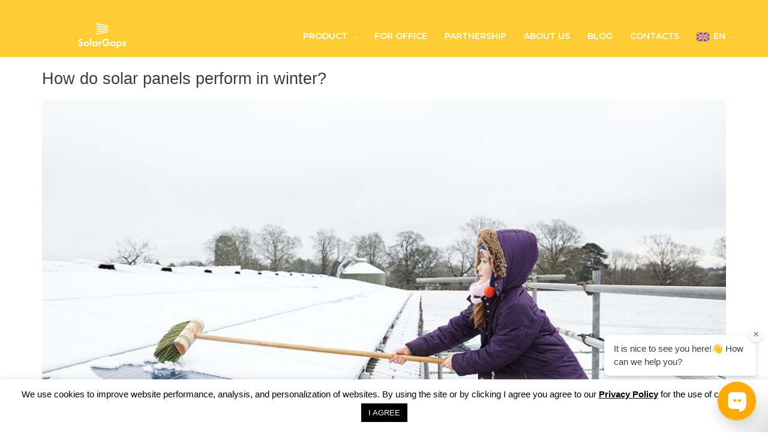

--- FILE ---
content_type: text/html; charset=UTF-8
request_url: https://solargaps.com/how-do-solar-panels-perform-in-winter/
body_size: 35258
content:
<!DOCTYPE html>
<html lang="en-US">
<head><meta name="p:domain_verify" content="2c9888e9de0848d06a6d19d60d356a03"/>
    <script
            src="https://code.jquery.com/jquery-3.4.1.js"
            integrity="sha256-WpOohJOqMqqyKL9FccASB9O0KwACQJpFTUBLTYOVvVU="
            crossorigin="anonymous"></script>

<script>(function(w,d,s,l,i){w[l]=w[l]||[];w[l].push({'gtm.start':
new Date().getTime(),event:'gtm.js'});var f=d.getElementsByTagName(s)[0],
j=d.createElement(s),dl=l!='dataLayer'?'&l='+l:'';j.async=true;j.src=
'https://www.googletagmanager.com/gtm.js?id='+i+dl;f.parentNode.insertBefore(j,f);
})(window,document,'script','dataLayer','GTM-TLZK4XQ');</script>

<script async src="https://www.googletagmanager.com/gtag/js?id=UA-147358800-1"></script>
<script>
  window.dataLayer = window.dataLayer || [];
  function gtag(){dataLayer.push(arguments);}
  gtag('js', new Date());

  gtag('config', 'UA-147358800-1');
</script>


<meta charset="UTF-8">
<meta name="viewport" content="width=device-width, initial-scale=1">
<link rel="profile" href="https://gmpg.org/xfn/11">

<script>!function(e,c){e[c]=e[c]+(e[c]&&" ")+"quform-js"}(document.documentElement,"className");</script><meta name='robots' content='index, follow, max-image-preview:large, max-snippet:-1, max-video-preview:-1' />
  <link rel="preload" href="https://solargaps.com/wp-content/themes/astra/assets/fonts/astra.woff" as="font" crossorigin />
  <link rel="preload" href="https://solargaps.com/wp-content/themes/astra/assets/fonts/astra.ttf" as="font" crossorigin />
  <link rel="preload" href="https://solargaps.com/wp-content/themes/astra/assets/fonts/astra.svg#astra" as="font" crossorigin />
  <link rel="preload" href="https://solargaps.com/wp-content/plugins/kingcomposer/assets/css/fonts/Simple-Line-Icons.ttf" as="font" crossorigin />
  <style type='text/css'>
  @font-face {font-family: "Astra";src: url( https://solargaps.com/wp-content/themes/astra/assets/fonts/astra.woff) format("woff"),url( https://solargaps.com/wp-content/themes/astra/assets/fonts/astra.ttf) format("truetype"),url( https://solargaps.com/wp-content/themes/astra/assets/fonts/astra.svg#astra) format("svg");font-weight: normal;font-style: normal;font-display: fallback;}  </style>
  
	<!-- This site is optimized with the Yoast SEO plugin v17.6 - https://yoast.com/wordpress/plugins/seo/ -->
	<title>How do solar panels perform in winter? Find out more about their efficiency</title>
	<meta name="description" content="Ever wondered is there any use from solar panels in winter? Actually, photovoltaic elements are even considered to perform better in cooler temperatures." />
	<link rel="canonical" href="https://solargaps.com/how-do-solar-panels-perform-in-winter/" />
	<meta property="og:locale" content="en_US" />
	<meta property="og:type" content="article" />
	<meta property="og:title" content="How do solar panels perform in winter? Find out more about their efficiency" />
	<meta property="og:description" content="Ever wondered is there any use from solar panels in winter? Actually, photovoltaic elements are even considered to perform better in cooler temperatures." />
	<meta property="og:url" content="https://solargaps.com/how-do-solar-panels-perform-in-winter/" />
	<meta property="og:site_name" content="Smart External Blinds with Solar Panels - Renewable Energy Solutions (EN)" />
	<meta property="article:publisher" content="https://www.facebook.com/solargaps" />
	<meta property="article:published_time" content="2019-11-15T13:55:49+00:00" />
	<meta property="article:modified_time" content="2023-04-27T09:27:56+00:00" />
	<meta property="og:image" content="https://solargaps.com/wp-content/uploads/2019/11/1280px-Young_girl_cleaning_photovoltaic_solar_panels_from_snow_Grange_Farm_UK-1170x833.jpg" />
	<meta property="og:image:width" content="1170" />
	<meta property="og:image:height" content="833" />
	<meta name="twitter:card" content="summary_large_image" />
	<meta name="twitter:creator" content="@solargaps" />
	<meta name="twitter:site" content="@solargaps" />
	<meta name="twitter:label1" content="Written by" />
	<meta name="twitter:data1" content="Marketing" />
	<meta name="twitter:label2" content="Est. reading time" />
	<meta name="twitter:data2" content="2 minutes" />
	<script type="application/ld+json" class="yoast-schema-graph">{"@context":"https://schema.org","@graph":[{"@type":"Organization","@id":"https://solargaps.com/#organization","name":"SolarGaps","url":"https://solargaps.com/","sameAs":["https://www.facebook.com/solargaps","https://www.instagram.com/solargaps/","https://www.linkedin.com/company/solargaps/","https://www.youtube.com/c/SolarGaps","https://www.pinterest.com/solargap/","https://twitter.com/solargaps"],"logo":{"@type":"ImageObject","@id":"https://solargaps.com/#logo","inLanguage":"en-US","url":"https://solargaps.com/wp-content/uploads/2019/10/logo.png","contentUrl":"https://solargaps.com/wp-content/uploads/2019/10/logo.png","width":375,"height":182,"caption":"SolarGaps"},"image":{"@id":"https://solargaps.com/#logo"}},{"@type":"WebSite","@id":"https://solargaps.com/#website","url":"https://solargaps.com/","name":"Smart External Blinds with Solar Panels - Renewable Energy Solutions (EN)","description":"","publisher":{"@id":"https://solargaps.com/#organization"},"potentialAction":[{"@type":"SearchAction","target":{"@type":"EntryPoint","urlTemplate":"https://solargaps.com/?s={search_term_string}"},"query-input":"required name=search_term_string"}],"inLanguage":"en-US"},{"@type":"ImageObject","@id":"https://solargaps.com/how-do-solar-panels-perform-in-winter/#primaryimage","inLanguage":"en-US","url":"https://solargaps.com/wp-content/uploads/2019/11/1280px-Young_girl_cleaning_photovoltaic_solar_panels_from_snow_Grange_Farm_UK-1170x833.jpg","contentUrl":"https://solargaps.com/wp-content/uploads/2019/11/1280px-Young_girl_cleaning_photovoltaic_solar_panels_from_snow_Grange_Farm_UK-1170x833.jpg","width":1170,"height":833,"caption":"solar panels performance in winter"},{"@type":"WebPage","@id":"https://solargaps.com/how-do-solar-panels-perform-in-winter/#webpage","url":"https://solargaps.com/how-do-solar-panels-perform-in-winter/","name":"How do solar panels perform in winter? Find out more about their efficiency","isPartOf":{"@id":"https://solargaps.com/#website"},"primaryImageOfPage":{"@id":"https://solargaps.com/how-do-solar-panels-perform-in-winter/#primaryimage"},"datePublished":"2019-11-15T13:55:49+00:00","dateModified":"2023-04-27T09:27:56+00:00","description":"Ever wondered is there any use from solar panels in winter? Actually, photovoltaic elements are even considered to perform better in cooler temperatures.","breadcrumb":{"@id":"https://solargaps.com/how-do-solar-panels-perform-in-winter/#breadcrumb"},"inLanguage":"en-US","potentialAction":[{"@type":"ReadAction","target":["https://solargaps.com/how-do-solar-panels-perform-in-winter/"]}]},{"@type":"BreadcrumbList","@id":"https://solargaps.com/how-do-solar-panels-perform-in-winter/#breadcrumb","itemListElement":[{"@type":"ListItem","position":1,"name":"Home","item":"https://solargaps.com/"},{"@type":"ListItem","position":2,"name":"How do Solar Panels Perform in Winter?"}]},{"@type":"Article","@id":"https://solargaps.com/how-do-solar-panels-perform-in-winter/#article","isPartOf":{"@id":"https://solargaps.com/how-do-solar-panels-perform-in-winter/#webpage"},"author":{"@id":"https://solargaps.com/#/schema/person/0781d843d635e50421b1770ba8731ee2"},"headline":"How do Solar Panels Perform in Winter?","datePublished":"2019-11-15T13:55:49+00:00","dateModified":"2023-04-27T09:27:56+00:00","mainEntityOfPage":{"@id":"https://solargaps.com/how-do-solar-panels-perform-in-winter/#webpage"},"wordCount":392,"publisher":{"@id":"https://solargaps.com/#organization"},"image":{"@id":"https://solargaps.com/how-do-solar-panels-perform-in-winter/#primaryimage"},"thumbnailUrl":"https://solargaps.com/wp-content/uploads/2019/11/1280px-Young_girl_cleaning_photovoltaic_solar_panels_from_snow_Grange_Farm_UK-1170x833.jpg","keywords":["solar panels","solar panels efficiency in winter","solar panels in winter","solar panels performance","solargaps blinds"],"inLanguage":"en-US"},{"@type":"Person","@id":"https://solargaps.com/#/schema/person/0781d843d635e50421b1770ba8731ee2","name":"Marketing","image":{"@type":"ImageObject","@id":"https://solargaps.com/#personlogo","inLanguage":"en-US","url":"https://secure.gravatar.com/avatar/13931381f6d41121a50bf1d4858b3728?s=96&d=mm&r=g","contentUrl":"https://secure.gravatar.com/avatar/13931381f6d41121a50bf1d4858b3728?s=96&d=mm&r=g","caption":"Marketing"},"url":"https://solargaps.com/author/julia/"}]}</script>
	<!-- / Yoast SEO plugin. -->


<link rel='dns-prefetch' href='//fonts.googleapis.com' />
<link rel='dns-prefetch' href='//maxcdn.bootstrapcdn.com' />
<link rel='dns-prefetch' href='//use.fontawesome.com' />
<link rel='dns-prefetch' href='//s.w.org' />
<link rel="alternate" type="application/rss+xml" title="Smart External Blinds with Solar Panels - Renewable Energy Solutions (EN) &raquo; Feed" href="https://solargaps.com/feed/" />
<link rel="alternate" type="application/rss+xml" title="Smart External Blinds with Solar Panels - Renewable Energy Solutions (EN) &raquo; Comments Feed" href="https://solargaps.com/comments/feed/" />
		<script>
			window._wpemojiSettings = {"baseUrl":"https:\/\/s.w.org\/images\/core\/emoji\/13.0.1\/72x72\/","ext":".png","svgUrl":"https:\/\/s.w.org\/images\/core\/emoji\/13.0.1\/svg\/","svgExt":".svg","source":{"concatemoji":"https:\/\/solargaps.com\/wp-includes\/js\/wp-emoji-release.min.js?ver=5.7.14"}};
			!function(e,a,t){var n,r,o,i=a.createElement("canvas"),p=i.getContext&&i.getContext("2d");function s(e,t){var a=String.fromCharCode;p.clearRect(0,0,i.width,i.height),p.fillText(a.apply(this,e),0,0);e=i.toDataURL();return p.clearRect(0,0,i.width,i.height),p.fillText(a.apply(this,t),0,0),e===i.toDataURL()}function c(e){var t=a.createElement("script");t.src=e,t.defer=t.type="text/javascript",a.getElementsByTagName("head")[0].appendChild(t)}for(o=Array("flag","emoji"),t.supports={everything:!0,everythingExceptFlag:!0},r=0;r<o.length;r++)t.supports[o[r]]=function(e){if(!p||!p.fillText)return!1;switch(p.textBaseline="top",p.font="600 32px Arial",e){case"flag":return s([127987,65039,8205,9895,65039],[127987,65039,8203,9895,65039])?!1:!s([55356,56826,55356,56819],[55356,56826,8203,55356,56819])&&!s([55356,57332,56128,56423,56128,56418,56128,56421,56128,56430,56128,56423,56128,56447],[55356,57332,8203,56128,56423,8203,56128,56418,8203,56128,56421,8203,56128,56430,8203,56128,56423,8203,56128,56447]);case"emoji":return!s([55357,56424,8205,55356,57212],[55357,56424,8203,55356,57212])}return!1}(o[r]),t.supports.everything=t.supports.everything&&t.supports[o[r]],"flag"!==o[r]&&(t.supports.everythingExceptFlag=t.supports.everythingExceptFlag&&t.supports[o[r]]);t.supports.everythingExceptFlag=t.supports.everythingExceptFlag&&!t.supports.flag,t.DOMReady=!1,t.readyCallback=function(){t.DOMReady=!0},t.supports.everything||(n=function(){t.readyCallback()},a.addEventListener?(a.addEventListener("DOMContentLoaded",n,!1),e.addEventListener("load",n,!1)):(e.attachEvent("onload",n),a.attachEvent("onreadystatechange",function(){"complete"===a.readyState&&t.readyCallback()})),(n=t.source||{}).concatemoji?c(n.concatemoji):n.wpemoji&&n.twemoji&&(c(n.twemoji),c(n.wpemoji)))}(window,document,window._wpemojiSettings);
		</script>
		<style>
img.wp-smiley,
img.emoji {
	display: inline !important;
	border: none !important;
	box-shadow: none !important;
	height: 1em !important;
	width: 1em !important;
	margin: 0 .07em !important;
	vertical-align: -0.1em !important;
	background: none !important;
	padding: 0 !important;
}
</style>
	<link rel='stylesheet' id='wp-block-library-css'  href='https://solargaps.com/wp-includes/css/dist/block-library/style.min.css?ver=5.7.14' media='all' />
<link rel='stylesheet' id='astra-theme-css-css'  href='https://solargaps.com/wp-content/themes/astra/assets/css/minified/style.min.css?ver=3.6.2' media='all' />
<style id='astra-theme-css-inline-css'>
html{font-size:93.75%;}a,.page-title{color:#0170B9;}a:hover,a:focus{color:#3a3a3a;}body,button,input,select,textarea,.ast-button,.ast-custom-button{font-family:-apple-system,BlinkMacSystemFont,Segoe UI,Roboto,Oxygen-Sans,Ubuntu,Cantarell,Helvetica Neue,sans-serif;font-weight:inherit;font-size:15px;font-size:1rem;}blockquote{color:#000000;}.site-title{font-size:35px;font-size:2.3333333333333rem;display:none;}header .custom-logo-link img{max-width:80px;}.astra-logo-svg{width:80px;}.ast-archive-description .ast-archive-title{font-size:40px;font-size:2.6666666666667rem;}.site-header .site-description{font-size:15px;font-size:1rem;display:none;}.entry-title{font-size:30px;font-size:2rem;}h1,.entry-content h1{font-size:40px;font-size:2.6666666666667rem;}h2,.entry-content h2{font-size:30px;font-size:2rem;}h3,.entry-content h3{font-size:25px;font-size:1.6666666666667rem;}h4,.entry-content h4{font-size:20px;font-size:1.3333333333333rem;}h5,.entry-content h5{font-size:18px;font-size:1.2rem;}h6,.entry-content h6{font-size:15px;font-size:1rem;}.ast-single-post .entry-title,.page-title{font-size:30px;font-size:2rem;}::selection{background-color:#fdcb36;color:#000000;}body,h1,.entry-title a,.entry-content h1,h2,.entry-content h2,h3,.entry-content h3,h4,.entry-content h4,h5,.entry-content h5,h6,.entry-content h6{color:#3a3a3a;}.tagcloud a:hover,.tagcloud a:focus,.tagcloud a.current-item{color:#ffffff;border-color:#0170B9;background-color:#0170B9;}input:focus,input[type="text"]:focus,input[type="email"]:focus,input[type="url"]:focus,input[type="password"]:focus,input[type="reset"]:focus,input[type="search"]:focus,textarea:focus{border-color:#0170B9;}input[type="radio"]:checked,input[type=reset],input[type="checkbox"]:checked,input[type="checkbox"]:hover:checked,input[type="checkbox"]:focus:checked,input[type=range]::-webkit-slider-thumb{border-color:#0170B9;background-color:#0170B9;box-shadow:none;}.site-footer a:hover + .post-count,.site-footer a:focus + .post-count{background:#0170B9;border-color:#0170B9;}.single .nav-links .nav-previous,.single .nav-links .nav-next{color:#0170B9;}.entry-meta,.entry-meta *{line-height:1.45;color:#0170B9;}.entry-meta a:hover,.entry-meta a:hover *,.entry-meta a:focus,.entry-meta a:focus *,.page-links > .page-link,.page-links .page-link:hover,.post-navigation a:hover{color:#3a3a3a;}.widget-title{font-size:21px;font-size:1.4rem;color:#3a3a3a;}#cat option,.secondary .calendar_wrap thead a,.secondary .calendar_wrap thead a:visited{color:#0170B9;}.secondary .calendar_wrap #today,.ast-progress-val span{background:#0170B9;}.secondary a:hover + .post-count,.secondary a:focus + .post-count{background:#0170B9;border-color:#0170B9;}.calendar_wrap #today > a{color:#ffffff;}.page-links .page-link,.single .post-navigation a{color:#0170B9;}.single .ast-author-details .author-title{color:#3a3a3a;}.main-header-menu .menu-link,.ast-header-custom-item a{color:#3a3a3a;}.main-header-menu .menu-item:hover > .menu-link,.main-header-menu .menu-item:hover > .ast-menu-toggle,.main-header-menu .ast-masthead-custom-menu-items a:hover,.main-header-menu .menu-item.focus > .menu-link,.main-header-menu .menu-item.focus > .ast-menu-toggle,.main-header-menu .current-menu-item > .menu-link,.main-header-menu .current-menu-ancestor > .menu-link,.main-header-menu .current-menu-item > .ast-menu-toggle,.main-header-menu .current-menu-ancestor > .ast-menu-toggle{color:#0170B9;}.header-main-layout-3 .ast-main-header-bar-alignment{margin-right:auto;}.header-main-layout-2 .site-header-section-left .ast-site-identity{text-align:left;}.site-logo-img img{ transition:all 0.2s linear;}.ast-header-break-point .ast-mobile-menu-buttons-minimal.menu-toggle{background:transparent;color:#ffffff;}.ast-header-break-point .ast-mobile-menu-buttons-outline.menu-toggle{background:transparent;border:1px solid #ffffff;color:#ffffff;}.ast-header-break-point .ast-mobile-menu-buttons-fill.menu-toggle{background:#ffffff;color:#000000;}.ast-page-builder-template .hentry {margin: 0;}.ast-page-builder-template .site-content > .ast-container {max-width: 100%;padding: 0;}.ast-page-builder-template .site-content #primary {padding: 0;margin: 0;}.ast-page-builder-template .no-results {text-align: center;margin: 4em auto;}.ast-page-builder-template .ast-pagination {padding: 2em;} .ast-page-builder-template .entry-header.ast-no-title.ast-no-thumbnail {margin-top: 0;}.ast-page-builder-template .entry-header.ast-header-without-markup {margin-top: 0;margin-bottom: 0;}.ast-page-builder-template .entry-header.ast-no-title.ast-no-meta {margin-bottom: 0;}.ast-page-builder-template.single .post-navigation {padding-bottom: 2em;}.ast-page-builder-template.single-post .site-content > .ast-container {max-width: 100%;}.ast-page-builder-template.single-post .site-content > .ast-container {max-width: 100%;}.ast-page-builder-template .entry-header {margin-top: 4em;margin-left: auto;margin-right: auto;padding-left: 20px;padding-right: 20px;}.ast-page-builder-template .ast-archive-description {margin-top: 4em;margin-left: auto;margin-right: auto;padding-left: 20px;padding-right: 20px;}.ast-page-builder-template.ast-no-sidebar .entry-content .alignwide {margin-left: 0;margin-right: 0;}.single.ast-page-builder-template .entry-header {padding-left: 20px;padding-right: 20px;}.ast-page-builder-template.ast-no-sidebar .entry-content .alignwide {margin-left: 0;margin-right: 0;}.footer-adv .footer-adv-overlay{border-top-style:solid;border-top-color:#dd9933;}.footer-adv{color:#000000;}.footer-adv-overlay{background-image:linear-gradient(to right,rgba(255,0,0,0),rgba(255,0,0,0)),url(https://solargaps.com/wp-content/uploads/2019/07/background-4-1024x640.png);;background-repeat:no-repeat;background-position:center center;background-size:cover;background-attachment:scroll;}.wp-block-buttons.aligncenter{justify-content:center;}@media (max-width:782px){.entry-content .wp-block-columns .wp-block-column{margin-left:0px;}}@media (max-width:768px){.ast-separate-container .ast-article-post,.ast-separate-container .ast-article-single{padding:1.5em 2.14em;}.ast-separate-container #primary,.ast-separate-container #secondary{padding:1.5em 0;}#primary,#secondary{padding:1.5em 0;margin:0;}.ast-left-sidebar #content > .ast-container{display:flex;flex-direction:column-reverse;width:100%;}.ast-author-box img.avatar{margin:20px 0 0 0;}}@media (min-width:769px){.ast-separate-container.ast-right-sidebar #primary,.ast-separate-container.ast-left-sidebar #primary{border:0;}.search-no-results.ast-separate-container #primary{margin-bottom:4em;}}.menu-toggle,button,.ast-button,.ast-custom-button,.button,input#submit,input[type="button"],input[type="submit"],input[type="reset"]{color:#000000;border-color:#fdcb36;background-color:#fdcb36;border-radius:2px;padding-top:10px;padding-right:40px;padding-bottom:10px;padding-left:40px;font-family:inherit;font-weight:inherit;}button:focus,.menu-toggle:hover,button:hover,.ast-button:hover,.ast-custom-button:hover .button:hover,.ast-custom-button:hover,input[type=reset]:hover,input[type=reset]:focus,input#submit:hover,input#submit:focus,input[type="button"]:hover,input[type="button"]:focus,input[type="submit"]:hover,input[type="submit"]:focus{color:#ffffff;background-color:#3a3a3a;border-color:#3a3a3a;}@media (min-width:544px){.ast-container{max-width:100%;}}@media (max-width:544px){.ast-separate-container .ast-article-post,.ast-separate-container .ast-article-single,.ast-separate-container .comments-title,.ast-separate-container .ast-archive-description{padding:1.5em 1em;}.ast-separate-container #content .ast-container{padding-left:0.54em;padding-right:0.54em;}.ast-separate-container .ast-comment-list li.depth-1{padding:1.5em 1em;margin-bottom:1.5em;}.ast-separate-container .ast-comment-list .bypostauthor{padding:.5em;}.ast-search-menu-icon.ast-dropdown-active .search-field{width:170px;}.site-branding img,.site-header .site-logo-img .custom-logo-link img{max-width:100%;}}@media (max-width:768px){.ast-mobile-header-stack .main-header-bar .ast-search-menu-icon{display:inline-block;}.ast-header-break-point.ast-header-custom-item-outside .ast-mobile-header-stack .main-header-bar .ast-search-icon{margin:0;}.ast-comment-avatar-wrap img{max-width:2.5em;}.ast-separate-container .ast-comment-list li.depth-1{padding:1.5em 2.14em;}.ast-separate-container .comment-respond{padding:2em 2.14em;}.ast-comment-meta{padding:0 1.8888em 1.3333em;}}@media (min-width:769px){.ast-small-footer .ast-container{max-width:100%;padding-left:35px;padding-right:35px;}}@media (max-width:768px){.site-title{display:none;}.ast-archive-description .ast-archive-title{font-size:40px;}.site-header .site-description{display:none;}.entry-title{font-size:30px;}h1,.entry-content h1{font-size:30px;}h2,.entry-content h2{font-size:25px;}h3,.entry-content h3{font-size:20px;}.ast-single-post .entry-title,.page-title{font-size:30px;}}@media (max-width:544px){.site-title{display:none;}.ast-archive-description .ast-archive-title{font-size:40px;}.site-header .site-description{display:none;}.entry-title{font-size:30px;}h1,.entry-content h1{font-size:30px;}h2,.entry-content h2{font-size:25px;}h3,.entry-content h3{font-size:20px;}.ast-single-post .entry-title,.page-title{font-size:30px;}}@media (max-width:768px){html{font-size:85.5%;}}@media (max-width:544px){html{font-size:85.5%;}}@media (min-width:769px){.ast-container{max-width:1240px;}}@media (max-width:921px) {.main-header-bar .main-header-bar-navigation{display:none;}}.ast-desktop .main-header-menu.submenu-with-border .sub-menu,.ast-desktop .main-header-menu.submenu-with-border .astra-full-megamenu-wrapper{border-color:rgba(255,255,255,0);}.ast-desktop .main-header-menu.submenu-with-border .sub-menu{border-style:solid;}.ast-desktop .main-header-menu.submenu-with-border .sub-menu .menu-link,.ast-desktop .main-header-menu.submenu-with-border .children .menu-link{border-bottom-width:0px;border-style:solid;border-color:#eaeaea;}.ast-header-break-point.ast-header-custom-item-inside .main-header-bar .main-header-bar-navigation .ast-search-icon {display: none;}.ast-header-break-point.ast-header-custom-item-inside .main-header-bar .ast-search-menu-icon .search-form {padding: 0;display: block;overflow: hidden;}.ast-header-break-point .ast-header-custom-item .widget:last-child {margin-bottom: 1em;}.ast-header-custom-item .widget {margin: 0.5em;display: inline-block;vertical-align: middle;}.ast-header-custom-item .widget p {margin-bottom: 0;}.ast-header-custom-item .widget li {width: auto;}.ast-header-custom-item-inside .button-custom-menu-item .menu-link {display: none;}.ast-header-custom-item-inside.ast-header-break-point .button-custom-menu-item .ast-custom-button-link {display: none;}.ast-header-custom-item-inside.ast-header-break-point .button-custom-menu-item .menu-link {display: block;}.ast-header-break-point.ast-header-custom-item-outside .main-header-bar .ast-search-icon {margin-right: 1em;}.ast-header-break-point.ast-header-custom-item-inside .main-header-bar .ast-search-menu-icon .search-field,.ast-header-break-point.ast-header-custom-item-inside .main-header-bar .ast-search-menu-icon.ast-inline-search .search-field {width: 100%;padding-right: 5.5em;}.ast-header-break-point.ast-header-custom-item-inside .main-header-bar .ast-search-menu-icon .search-submit {display: block;position: absolute;height: 100%;top: 0;right: 0;padding: 0 1em;border-radius: 0;}.ast-header-break-point .ast-header-custom-item .ast-masthead-custom-menu-items {padding-left: 20px;padding-right: 20px;margin-bottom: 1em;margin-top: 1em;}.ast-header-custom-item-inside.ast-header-break-point .button-custom-menu-item {padding-left: 0;padding-right: 0;margin-top: 0;margin-bottom: 0;}.astra-icon-down_arrow::after {content: "\e900";font-family: Astra;}.astra-icon-close::after {content: "\e5cd";font-family: Astra;}.astra-icon-drag_handle::after {content: "\e25d";font-family: Astra;}.astra-icon-format_align_justify::after {content: "\e235";font-family: Astra;}.astra-icon-menu::after {content: "\e5d2";font-family: Astra;}.astra-icon-reorder::after {content: "\e8fe";font-family: Astra;}.astra-icon-search::after {content: "\e8b6";font-family: Astra;}.astra-icon-zoom_in::after {content: "\e56b";font-family: Astra;}.astra-icon-check-circle::after {content: "\e901";font-family: Astra;}.astra-icon-shopping-cart::after {content: "\f07a";font-family: Astra;}.astra-icon-shopping-bag::after {content: "\f290";font-family: Astra;}.astra-icon-shopping-basket::after {content: "\f291";font-family: Astra;}.astra-icon-circle-o::after {content: "\e903";font-family: Astra;}.astra-icon-certificate::after {content: "\e902";font-family: Astra;}#masthead .ast-container,.ast-header-breadcrumb .ast-container{max-width:100%;padding-left:35px;padding-right:35px;}@media (max-width:921px){#masthead .ast-container,.ast-header-breadcrumb .ast-container{padding-left:20px;padding-right:20px;}}.ast-header-break-point.ast-header-custom-item-inside .main-header-bar .main-header-bar-navigation .ast-search-icon {display: none;}.ast-header-break-point.ast-header-custom-item-inside .main-header-bar .ast-search-menu-icon .search-form {padding: 0;display: block;overflow: hidden;}.ast-header-break-point .ast-header-custom-item .widget:last-child {margin-bottom: 1em;}.ast-header-custom-item .widget {margin: 0.5em;display: inline-block;vertical-align: middle;}.ast-header-custom-item .widget p {margin-bottom: 0;}.ast-header-custom-item .widget li {width: auto;}.ast-header-custom-item-inside .button-custom-menu-item .menu-link {display: none;}.ast-header-custom-item-inside.ast-header-break-point .button-custom-menu-item .ast-custom-button-link {display: none;}.ast-header-custom-item-inside.ast-header-break-point .button-custom-menu-item .menu-link {display: block;}.ast-header-break-point.ast-header-custom-item-outside .main-header-bar .ast-search-icon {margin-right: 1em;}.ast-header-break-point.ast-header-custom-item-inside .main-header-bar .ast-search-menu-icon .search-field,.ast-header-break-point.ast-header-custom-item-inside .main-header-bar .ast-search-menu-icon.ast-inline-search .search-field {width: 100%;padding-right: 5.5em;}.ast-header-break-point.ast-header-custom-item-inside .main-header-bar .ast-search-menu-icon .search-submit {display: block;position: absolute;height: 100%;top: 0;right: 0;padding: 0 1em;border-radius: 0;}.ast-header-break-point .ast-header-custom-item .ast-masthead-custom-menu-items {padding-left: 20px;padding-right: 20px;margin-bottom: 1em;margin-top: 1em;}.ast-header-custom-item-inside.ast-header-break-point .button-custom-menu-item {padding-left: 0;padding-right: 0;margin-top: 0;margin-bottom: 0;}.astra-icon-down_arrow::after {content: "\e900";font-family: Astra;}.astra-icon-close::after {content: "\e5cd";font-family: Astra;}.astra-icon-drag_handle::after {content: "\e25d";font-family: Astra;}.astra-icon-format_align_justify::after {content: "\e235";font-family: Astra;}.astra-icon-menu::after {content: "\e5d2";font-family: Astra;}.astra-icon-reorder::after {content: "\e8fe";font-family: Astra;}.astra-icon-search::after {content: "\e8b6";font-family: Astra;}.astra-icon-zoom_in::after {content: "\e56b";font-family: Astra;}.astra-icon-check-circle::after {content: "\e901";font-family: Astra;}.astra-icon-shopping-cart::after {content: "\f07a";font-family: Astra;}.astra-icon-shopping-bag::after {content: "\f290";font-family: Astra;}.astra-icon-shopping-basket::after {content: "\f291";font-family: Astra;}.astra-icon-circle-o::after {content: "\e903";font-family: Astra;}.astra-icon-certificate::after {content: "\e902";font-family: Astra;}#masthead .ast-container,.ast-header-breadcrumb .ast-container{max-width:100%;padding-left:35px;padding-right:35px;}@media (max-width:921px){#masthead .ast-container,.ast-header-breadcrumb .ast-container{padding-left:20px;padding-right:20px;}}.ast-breadcrumbs .trail-browse,.ast-breadcrumbs .trail-items,.ast-breadcrumbs .trail-items li{display:inline-block;margin:0;padding:0;border:none;background:inherit;text-indent:0;}.ast-breadcrumbs .trail-browse{font-size:inherit;font-style:inherit;font-weight:inherit;color:inherit;}.ast-breadcrumbs .trail-items{list-style:none;}.trail-items li::after{padding:0 0.3em;content:"\00bb";}.trail-items li:last-of-type::after{display:none;}.ast-header-break-point .main-header-bar{border-bottom-width:inherit;}@media (min-width:769px){.main-header-bar{border-bottom-width:inherit;}}.ast-safari-browser-less-than-11 .main-header-menu .menu-item,.ast-safari-browser-less-than-11 .main-header-bar .ast-masthead-custom-menu-items{display:block;}.main-header-menu .menu-item,#astra-footer-menu .menu-item,.main-header-bar .ast-masthead-custom-menu-items{-js-display:flex;display:flex;-webkit-box-pack:center;-webkit-justify-content:center;-moz-box-pack:center;-ms-flex-pack:center;justify-content:center;-webkit-box-orient:vertical;-webkit-box-direction:normal;-webkit-flex-direction:column;-moz-box-orient:vertical;-moz-box-direction:normal;-ms-flex-direction:column;flex-direction:column;}.main-header-menu > .menu-item > .menu-link,#astra-footer-menu > .menu-item > .menu-link,{height:100%;-webkit-box-align:center;-webkit-align-items:center;-moz-box-align:center;-ms-flex-align:center;align-items:center;-js-display:flex;display:flex;}.ast-primary-menu-disabled .main-header-bar .ast-masthead-custom-menu-items{flex:unset;}.header-main-layout-1 .ast-flex.main-header-container,.header-main-layout-3 .ast-flex.main-header-container{-webkit-align-content:center;-ms-flex-line-pack:center;align-content:center;-webkit-box-align:center;-webkit-align-items:center;-moz-box-align:center;-ms-flex-align:center;align-items:center;}.main-header-menu .sub-menu .menu-item.menu-item-has-children > .menu-link:after{position:absolute;right:1em;top:50%;transform:translate(0,-50%) rotate(270deg);}.ast-header-break-point .main-header-bar .main-header-bar-navigation .page_item_has_children > .ast-menu-toggle::before,.ast-header-break-point .main-header-bar .main-header-bar-navigation .menu-item-has-children > .ast-menu-toggle::before,.ast-mobile-popup-drawer .main-header-bar-navigation .menu-item-has-children>.ast-menu-toggle::before,.ast-header-break-point .ast-mobile-header-wrap .main-header-bar-navigation .menu-item-has-children > .ast-menu-toggle::before{font-weight:bold;content:"\e900";font-family:Astra;text-decoration:inherit;display:inline-block;}.ast-header-break-point .main-navigation ul.sub-menu .menu-item .menu-link:before{content:"\e900";font-family:Astra;font-size:.65em;text-decoration:inherit;display:inline-block;transform:translate(0,-2px) rotateZ(270deg);margin-right:5px;}.widget_search .search-form:after{font-family:Astra;font-size:1.2em;font-weight:normal;content:"\e8b6";position:absolute;top:50%;right:15px;transform:translate(0,-50%);}.astra-search-icon::before{content:"\e8b6";font-family:Astra;font-style:normal;font-weight:normal;text-decoration:inherit;text-align:center;-webkit-font-smoothing:antialiased;-moz-osx-font-smoothing:grayscale;}.main-header-bar .main-header-bar-navigation .page_item_has_children > a:after,.main-header-bar .main-header-bar-navigation .menu-item-has-children > a:after,.site-header-focus-item .main-header-bar-navigation .menu-item-has-children > .menu-link:after{content:"\e900";display:inline-block;font-family:Astra;font-size:.6rem;font-weight:bold;text-rendering:auto;-webkit-font-smoothing:antialiased;-moz-osx-font-smoothing:grayscale;margin-left:10px;line-height:normal;}.ast-mobile-popup-drawer .main-header-bar-navigation .ast-submenu-expanded>.ast-menu-toggle::before{transform:rotateX(180deg);}.ast-header-break-point .main-header-bar-navigation .menu-item-has-children > .menu-link:after{display:none;}.ast-desktop .astra-menu-animation-slide-up>.menu-item>.astra-full-megamenu-wrapper,.ast-desktop .astra-menu-animation-slide-up>.menu-item>.sub-menu,.ast-desktop .astra-menu-animation-slide-up>.menu-item>.sub-menu .sub-menu{opacity:0;visibility:hidden;transform:translateY(.5em);transition:visibility .2s ease,transform .2s ease}.ast-desktop .astra-menu-animation-slide-up>.menu-item .menu-item.focus>.sub-menu,.ast-desktop .astra-menu-animation-slide-up>.menu-item .menu-item:hover>.sub-menu,.ast-desktop .astra-menu-animation-slide-up>.menu-item.focus>.astra-full-megamenu-wrapper,.ast-desktop .astra-menu-animation-slide-up>.menu-item.focus>.sub-menu,.ast-desktop .astra-menu-animation-slide-up>.menu-item:hover>.astra-full-megamenu-wrapper,.ast-desktop .astra-menu-animation-slide-up>.menu-item:hover>.sub-menu{opacity:1;visibility:visible;transform:translateY(0);transition:opacity .2s ease,visibility .2s ease,transform .2s ease}.ast-desktop .astra-menu-animation-slide-up>.full-width-mega.menu-item.focus>.astra-full-megamenu-wrapper,.ast-desktop .astra-menu-animation-slide-up>.full-width-mega.menu-item:hover>.astra-full-megamenu-wrapper{-js-display:flex;display:flex}.ast-desktop .astra-menu-animation-slide-down>.menu-item>.astra-full-megamenu-wrapper,.ast-desktop .astra-menu-animation-slide-down>.menu-item>.sub-menu,.ast-desktop .astra-menu-animation-slide-down>.menu-item>.sub-menu .sub-menu{opacity:0;visibility:hidden;transform:translateY(-.5em);transition:visibility .2s ease,transform .2s ease}.ast-desktop .astra-menu-animation-slide-down>.menu-item .menu-item.focus>.sub-menu,.ast-desktop .astra-menu-animation-slide-down>.menu-item .menu-item:hover>.sub-menu,.ast-desktop .astra-menu-animation-slide-down>.menu-item.focus>.astra-full-megamenu-wrapper,.ast-desktop .astra-menu-animation-slide-down>.menu-item.focus>.sub-menu,.ast-desktop .astra-menu-animation-slide-down>.menu-item:hover>.astra-full-megamenu-wrapper,.ast-desktop .astra-menu-animation-slide-down>.menu-item:hover>.sub-menu{opacity:1;visibility:visible;transform:translateY(0);transition:opacity .2s ease,visibility .2s ease,transform .2s ease}.ast-desktop .astra-menu-animation-slide-down>.full-width-mega.menu-item.focus>.astra-full-megamenu-wrapper,.ast-desktop .astra-menu-animation-slide-down>.full-width-mega.menu-item:hover>.astra-full-megamenu-wrapper{-js-display:flex;display:flex}.ast-desktop .astra-menu-animation-fade>.menu-item>.astra-full-megamenu-wrapper,.ast-desktop .astra-menu-animation-fade>.menu-item>.sub-menu,.ast-desktop .astra-menu-animation-fade>.menu-item>.sub-menu .sub-menu{opacity:0;visibility:hidden;transition:opacity ease-in-out .3s}.ast-desktop .astra-menu-animation-fade>.menu-item .menu-item.focus>.sub-menu,.ast-desktop .astra-menu-animation-fade>.menu-item .menu-item:hover>.sub-menu,.ast-desktop .astra-menu-animation-fade>.menu-item.focus>.astra-full-megamenu-wrapper,.ast-desktop .astra-menu-animation-fade>.menu-item.focus>.sub-menu,.ast-desktop .astra-menu-animation-fade>.menu-item:hover>.astra-full-megamenu-wrapper,.ast-desktop .astra-menu-animation-fade>.menu-item:hover>.sub-menu{opacity:1;visibility:visible;transition:opacity ease-in-out .3s}.ast-desktop .astra-menu-animation-fade>.full-width-mega.menu-item.focus>.astra-full-megamenu-wrapper,.ast-desktop .astra-menu-animation-fade>.full-width-mega.menu-item:hover>.astra-full-megamenu-wrapper{-js-display:flex;display:flex}
</style>
<link rel='stylesheet' id='astra-google-fonts-css'  href='https://fonts.googleapis.com/css?family=Montserrat%3A600%2C500&#038;display=fallback&#038;ver=3.6.2' media='all' />
<link rel='stylesheet' id='dashicons-css'  href='https://solargaps.com/wp-includes/css/dashicons.min.css?ver=5.7.14' media='all' />
<link rel='stylesheet' id='elusive-css'  href='https://solargaps.com/wp-content/plugins/menu-icons/vendor/codeinwp/icon-picker/css/types/elusive.min.css?ver=2.0' media='all' />
<link rel='stylesheet' id='font-awesome-css'  href='https://solargaps.com/wp-content/plugins/menu-icons/vendor/codeinwp/icon-picker/css/types/font-awesome.min.css?ver=4.7.0' media='all' />
<link rel='stylesheet' id='foundation-icons-css'  href='https://solargaps.com/wp-content/plugins/menu-icons/vendor/codeinwp/icon-picker/css/types/foundation-icons.min.css?ver=3.0' media='all' />
<link rel='stylesheet' id='genericons-css'  href='https://solargaps.com/wp-content/plugins/menu-icons/vendor/codeinwp/icon-picker/css/types/genericons.min.css?ver=3.4' media='all' />
<link rel='stylesheet' id='menu-icons-extra-css'  href='https://solargaps.com/wp-content/plugins/menu-icons/css/extra.min.css?ver=0.12.9' media='all' />
<link rel='stylesheet' id='cookie-law-info-css'  href='https://solargaps.com/wp-content/plugins/cookie-law-info/public/css/cookie-law-info-public.css?ver=2.0.6' media='all' />
<link rel='stylesheet' id='cookie-law-info-gdpr-css'  href='https://solargaps.com/wp-content/plugins/cookie-law-info/public/css/cookie-law-info-gdpr.css?ver=2.0.6' media='all' />
<link rel='stylesheet' id='rdextkc_bootstrap_load-css'  href='https://maxcdn.bootstrapcdn.com/bootstrap/3.3.6/css/bootstrap.min.css?ver=5.7.14' media='all' />
<link rel='stylesheet' id='rdextkc_fontawesome_load-css'  href='https://use.fontawesome.com/releases/v5.0.10/css/all.css?ver=5.7.14' media='all' />
<link rel='stylesheet' id='rdextkc-extensions-css-css'  href='https://solargaps.com/wp-content/plugins/essential-addons-for-kingcomposer/assets/css/extensions.min.css?ver=5.7.14' media='all' />
<link rel='stylesheet' id='eak-owl-carousel-css'  href='https://solargaps.com/wp-content/plugins/essential-addons-for-kingcomposer/assets/css/owl.carousel.min.css?ver=5.7.14' media='all' />
<link rel='stylesheet' id='eak-owl-carousel-theme-css'  href='https://solargaps.com/wp-content/plugins/essential-addons-for-kingcomposer/assets/css/owl.theme.min.css?ver=5.7.14' media='all' />
<link rel='stylesheet' id='eak-animate-min-css'  href='https://solargaps.com/wp-content/plugins/essential-addons-for-kingcomposer/assets/css/animate.min.css?ver=5.7.14' media='all' />
<link rel='stylesheet' id='quform-css'  href='https://solargaps.com/wp-content/plugins/quform/css/styles.min.css?ver=2.14.2' media='all' />
<link rel='stylesheet' id='quform-theme-light-css'  href='https://solargaps.com/wp-content/plugins/quform/css/theme.light.min.css?ver=1.0.0' media='all' />
<link rel='stylesheet' id='quform-custom-css'  href='https://solargaps.com/wp-content/plugins/quform/cache/custom.1.css?ver=1644771993' media='all' />
<link rel='stylesheet' id='astra-addon-css-css'  href='https://solargaps.com/wp-content/uploads/astra-addon/astra-addon-660304696b90e2-56324434.css?ver=3.5.3' media='all' />
<style id='astra-addon-css-inline-css'>
#content:before{content:"768";position:absolute;overflow:hidden;opacity:0;visibility:hidden;}.single .ast-author-details .author-title{color:#0170B9;}@media (max-width:768px){.single.ast-separate-container .ast-author-meta{padding:1.5em 2.14em;}.single .ast-author-meta .post-author-avatar{margin-bottom:1em;}.ast-separate-container .ast-grid-2 .ast-article-post,.ast-separate-container .ast-grid-3 .ast-article-post,.ast-separate-container .ast-grid-4 .ast-article-post{width:100%;}.blog-layout-1 .post-content,.blog-layout-1 .ast-blog-featured-section{float:none;}.ast-separate-container .ast-article-post.remove-featured-img-padding.has-post-thumbnail .blog-layout-1 .post-content .ast-blog-featured-section:first-child .square .posted-on{margin-top:0;}.ast-separate-container .ast-article-post.remove-featured-img-padding.has-post-thumbnail .blog-layout-1 .post-content .ast-blog-featured-section:first-child .circle .posted-on{margin-top:1em;}.ast-separate-container .ast-article-post.remove-featured-img-padding .blog-layout-1 .post-content .ast-blog-featured-section:first-child .post-thumb-img-content{margin-top:-1.5em;}.ast-separate-container .ast-article-post.remove-featured-img-padding .blog-layout-1 .post-thumb-img-content{margin-left:-2.14em;margin-right:-2.14em;}.ast-separate-container .ast-article-single.remove-featured-img-padding .single-layout-1 .entry-header .post-thumb-img-content:first-child{margin-top:-1.5em;}.ast-separate-container .ast-article-single.remove-featured-img-padding .single-layout-1 .post-thumb-img-content{margin-left:-2.14em;margin-right:-2.14em;}.ast-separate-container.ast-blog-grid-2 .ast-article-post.remove-featured-img-padding.has-post-thumbnail .blog-layout-1 .post-content .ast-blog-featured-section .square .posted-on,.ast-separate-container.ast-blog-grid-3 .ast-article-post.remove-featured-img-padding.has-post-thumbnail .blog-layout-1 .post-content .ast-blog-featured-section .square .posted-on,.ast-separate-container.ast-blog-grid-4 .ast-article-post.remove-featured-img-padding.has-post-thumbnail .blog-layout-1 .post-content .ast-blog-featured-section .square .posted-on{margin-left:-1.5em;margin-right:-1.5em;}.ast-separate-container.ast-blog-grid-2 .ast-article-post.remove-featured-img-padding.has-post-thumbnail .blog-layout-1 .post-content .ast-blog-featured-section .circle .posted-on,.ast-separate-container.ast-blog-grid-3 .ast-article-post.remove-featured-img-padding.has-post-thumbnail .blog-layout-1 .post-content .ast-blog-featured-section .circle .posted-on,.ast-separate-container.ast-blog-grid-4 .ast-article-post.remove-featured-img-padding.has-post-thumbnail .blog-layout-1 .post-content .ast-blog-featured-section .circle .posted-on{margin-left:-0.5em;margin-right:-0.5em;}.ast-separate-container.ast-blog-grid-2 .ast-article-post.remove-featured-img-padding.has-post-thumbnail .blog-layout-1 .post-content .ast-blog-featured-section:first-child .square .posted-on,.ast-separate-container.ast-blog-grid-3 .ast-article-post.remove-featured-img-padding.has-post-thumbnail .blog-layout-1 .post-content .ast-blog-featured-section:first-child .square .posted-on,.ast-separate-container.ast-blog-grid-4 .ast-article-post.remove-featured-img-padding.has-post-thumbnail .blog-layout-1 .post-content .ast-blog-featured-section:first-child .square .posted-on{margin-top:0;}.ast-separate-container.ast-blog-grid-2 .ast-article-post.remove-featured-img-padding.has-post-thumbnail .blog-layout-1 .post-content .ast-blog-featured-section:first-child .circle .posted-on,.ast-separate-container.ast-blog-grid-3 .ast-article-post.remove-featured-img-padding.has-post-thumbnail .blog-layout-1 .post-content .ast-blog-featured-section:first-child .circle .posted-on,.ast-separate-container.ast-blog-grid-4 .ast-article-post.remove-featured-img-padding.has-post-thumbnail .blog-layout-1 .post-content .ast-blog-featured-section:first-child .circle .posted-on{margin-top:1em;}.ast-separate-container.ast-blog-grid-2 .ast-article-post.remove-featured-img-padding .blog-layout-1 .post-content .ast-blog-featured-section:first-child .post-thumb-img-content,.ast-separate-container.ast-blog-grid-3 .ast-article-post.remove-featured-img-padding .blog-layout-1 .post-content .ast-blog-featured-section:first-child .post-thumb-img-content,.ast-separate-container.ast-blog-grid-4 .ast-article-post.remove-featured-img-padding .blog-layout-1 .post-content .ast-blog-featured-section:first-child .post-thumb-img-content{margin-top:-1.5em;}.ast-separate-container.ast-blog-grid-2 .ast-article-post.remove-featured-img-padding .blog-layout-1 .post-thumb-img-content,.ast-separate-container.ast-blog-grid-3 .ast-article-post.remove-featured-img-padding .blog-layout-1 .post-thumb-img-content,.ast-separate-container.ast-blog-grid-4 .ast-article-post.remove-featured-img-padding .blog-layout-1 .post-thumb-img-content{margin-left:-1.5em;margin-right:-1.5em;}.blog-layout-2{display:flex;flex-direction:column-reverse;}.ast-separate-container .blog-layout-3,.ast-separate-container .blog-layout-1{display:block;}.ast-plain-container .ast-grid-2 .ast-article-post,.ast-plain-container .ast-grid-3 .ast-article-post,.ast-plain-container .ast-grid-4 .ast-article-post,.ast-page-builder-template .ast-grid-2 .ast-article-post,.ast-page-builder-template .ast-grid-3 .ast-article-post,.ast-page-builder-template .ast-grid-4 .ast-article-post{width:100%;}}@media (max-width:768px){.ast-separate-container .ast-article-post.remove-featured-img-padding.has-post-thumbnail .blog-layout-1 .post-content .ast-blog-featured-section .square .posted-on{margin-top:0;margin-left:-2.14em;}.ast-separate-container .ast-article-post.remove-featured-img-padding.has-post-thumbnail .blog-layout-1 .post-content .ast-blog-featured-section .circle .posted-on{margin-top:0;margin-left:-1.14em;}}@media (min-width:769px){.single .ast-author-meta .ast-author-details{display:flex;}.ast-separate-container.ast-blog-grid-2 .ast-archive-description,.ast-separate-container.ast-blog-grid-3 .ast-archive-description,.ast-separate-container.ast-blog-grid-4 .ast-archive-description{margin-bottom:1.33333em;}.blog-layout-2.ast-no-thumb .post-content,.blog-layout-3.ast-no-thumb .post-content{width:calc(100% - 5.714285714em);}.blog-layout-2.ast-no-thumb.ast-no-date-box .post-content,.blog-layout-3.ast-no-thumb.ast-no-date-box .post-content{width:100%;}.ast-separate-container .ast-grid-2 .ast-article-post.ast-separate-posts,.ast-separate-container .ast-grid-3 .ast-article-post.ast-separate-posts,.ast-separate-container .ast-grid-4 .ast-article-post.ast-separate-posts{border-bottom:0;}.ast-separate-container .ast-grid-2 > .site-main > .ast-row,.ast-separate-container .ast-grid-3 > .site-main > .ast-row,.ast-separate-container .ast-grid-4 > .site-main > .ast-row{margin-left:-1em;margin-right:-1em;display:flex;flex-flow:row wrap;align-items:stretch;}.ast-separate-container .ast-grid-2 > .site-main > .ast-row:before,.ast-separate-container .ast-grid-2 > .site-main > .ast-row:after,.ast-separate-container .ast-grid-3 > .site-main > .ast-row:before,.ast-separate-container .ast-grid-3 > .site-main > .ast-row:after,.ast-separate-container .ast-grid-4 > .site-main > .ast-row:before,.ast-separate-container .ast-grid-4 > .site-main > .ast-row:after{flex-basis:0;width:0;}.ast-separate-container .ast-grid-2 .ast-article-post,.ast-separate-container .ast-grid-3 .ast-article-post,.ast-separate-container .ast-grid-4 .ast-article-post{display:flex;padding:0;}.ast-plain-container .ast-grid-2 > .site-main > .ast-row,.ast-plain-container .ast-grid-3 > .site-main > .ast-row,.ast-plain-container .ast-grid-4 > .site-main > .ast-row,.ast-page-builder-template .ast-grid-2 > .site-main > .ast-row,.ast-page-builder-template .ast-grid-3 > .site-main > .ast-row,.ast-page-builder-template .ast-grid-4 > .site-main > .ast-row{margin-left:-1em;margin-right:-1em;display:flex;flex-flow:row wrap;align-items:stretch;}.ast-plain-container .ast-grid-2 > .site-main > .ast-row:before,.ast-plain-container .ast-grid-2 > .site-main > .ast-row:after,.ast-plain-container .ast-grid-3 > .site-main > .ast-row:before,.ast-plain-container .ast-grid-3 > .site-main > .ast-row:after,.ast-plain-container .ast-grid-4 > .site-main > .ast-row:before,.ast-plain-container .ast-grid-4 > .site-main > .ast-row:after,.ast-page-builder-template .ast-grid-2 > .site-main > .ast-row:before,.ast-page-builder-template .ast-grid-2 > .site-main > .ast-row:after,.ast-page-builder-template .ast-grid-3 > .site-main > .ast-row:before,.ast-page-builder-template .ast-grid-3 > .site-main > .ast-row:after,.ast-page-builder-template .ast-grid-4 > .site-main > .ast-row:before,.ast-page-builder-template .ast-grid-4 > .site-main > .ast-row:after{flex-basis:0;width:0;}.ast-plain-container .ast-grid-2 .ast-article-post,.ast-plain-container .ast-grid-3 .ast-article-post,.ast-plain-container .ast-grid-4 .ast-article-post,.ast-page-builder-template .ast-grid-2 .ast-article-post,.ast-page-builder-template .ast-grid-3 .ast-article-post,.ast-page-builder-template .ast-grid-4 .ast-article-post{display:flex;}.ast-plain-container .ast-grid-2 .ast-article-post:last-child,.ast-plain-container .ast-grid-3 .ast-article-post:last-child,.ast-plain-container .ast-grid-4 .ast-article-post:last-child,.ast-page-builder-template .ast-grid-2 .ast-article-post:last-child,.ast-page-builder-template .ast-grid-3 .ast-article-post:last-child,.ast-page-builder-template .ast-grid-4 .ast-article-post:last-child{margin-bottom:2.5em;}}@media (min-width:769px){.single .post-author-avatar,.single .post-author-bio{float:left;clear:right;}.single .ast-author-meta .post-author-avatar{margin-right:1.33333em;}.single .ast-author-meta .about-author-title-wrapper,.single .ast-author-meta .post-author-bio{text-align:left;}.blog-layout-2 .post-content{padding-right:2em;}.blog-layout-2.ast-no-date-box.ast-no-thumb .post-content{padding-right:0;}.blog-layout-3 .post-content{padding-left:2em;}.blog-layout-3.ast-no-date-box.ast-no-thumb .post-content{padding-left:0;}.ast-separate-container .ast-grid-2 .ast-article-post.ast-separate-posts:nth-child(2n+0),.ast-separate-container .ast-grid-2 .ast-article-post.ast-separate-posts:nth-child(2n+1),.ast-separate-container .ast-grid-3 .ast-article-post.ast-separate-posts:nth-child(2n+0),.ast-separate-container .ast-grid-3 .ast-article-post.ast-separate-posts:nth-child(2n+1),.ast-separate-container .ast-grid-4 .ast-article-post.ast-separate-posts:nth-child(2n+0),.ast-separate-container .ast-grid-4 .ast-article-post.ast-separate-posts:nth-child(2n+1){padding:0 1em 0;}}@media (max-width:544px){.ast-separate-container .ast-article-post.remove-featured-img-padding.has-post-thumbnail .blog-layout-1 .post-content .ast-blog-featured-section:first-child .circle .posted-on{margin-top:0.5em;}.ast-separate-container .ast-article-post.remove-featured-img-padding .blog-layout-1 .post-thumb-img-content,.ast-separate-container .ast-article-single.remove-featured-img-padding .single-layout-1 .post-thumb-img-content,.ast-separate-container.ast-blog-grid-2 .ast-article-post.remove-featured-img-padding.has-post-thumbnail .blog-layout-1 .post-content .ast-blog-featured-section .square .posted-on,.ast-separate-container.ast-blog-grid-3 .ast-article-post.remove-featured-img-padding.has-post-thumbnail .blog-layout-1 .post-content .ast-blog-featured-section .square .posted-on,.ast-separate-container.ast-blog-grid-4 .ast-article-post.remove-featured-img-padding.has-post-thumbnail .blog-layout-1 .post-content .ast-blog-featured-section .square .posted-on{margin-left:-1em;margin-right:-1em;}.ast-separate-container.ast-blog-grid-2 .ast-article-post.remove-featured-img-padding.has-post-thumbnail .blog-layout-1 .post-content .ast-blog-featured-section .circle .posted-on,.ast-separate-container.ast-blog-grid-3 .ast-article-post.remove-featured-img-padding.has-post-thumbnail .blog-layout-1 .post-content .ast-blog-featured-section .circle .posted-on,.ast-separate-container.ast-blog-grid-4 .ast-article-post.remove-featured-img-padding.has-post-thumbnail .blog-layout-1 .post-content .ast-blog-featured-section .circle .posted-on{margin-left:-0.5em;margin-right:-0.5em;}.ast-separate-container.ast-blog-grid-2 .ast-article-post.remove-featured-img-padding.has-post-thumbnail .blog-layout-1 .post-content .ast-blog-featured-section:first-child .circle .posted-on,.ast-separate-container.ast-blog-grid-3 .ast-article-post.remove-featured-img-padding.has-post-thumbnail .blog-layout-1 .post-content .ast-blog-featured-section:first-child .circle .posted-on,.ast-separate-container.ast-blog-grid-4 .ast-article-post.remove-featured-img-padding.has-post-thumbnail .blog-layout-1 .post-content .ast-blog-featured-section:first-child .circle .posted-on{margin-top:0.5em;}.ast-separate-container.ast-blog-grid-2 .ast-article-post.remove-featured-img-padding .blog-layout-1 .post-content .ast-blog-featured-section:first-child .post-thumb-img-content,.ast-separate-container.ast-blog-grid-3 .ast-article-post.remove-featured-img-padding .blog-layout-1 .post-content .ast-blog-featured-section:first-child .post-thumb-img-content,.ast-separate-container.ast-blog-grid-4 .ast-article-post.remove-featured-img-padding .blog-layout-1 .post-content .ast-blog-featured-section:first-child .post-thumb-img-content{margin-top:-1.33333em;}.ast-separate-container.ast-blog-grid-2 .ast-article-post.remove-featured-img-padding .blog-layout-1 .post-thumb-img-content,.ast-separate-container.ast-blog-grid-3 .ast-article-post.remove-featured-img-padding .blog-layout-1 .post-thumb-img-content,.ast-separate-container.ast-blog-grid-4 .ast-article-post.remove-featured-img-padding .blog-layout-1 .post-thumb-img-content{margin-left:-1em;margin-right:-1em;}.ast-separate-container .ast-grid-2 .ast-article-post .blog-layout-1,.ast-separate-container .ast-grid-2 .ast-article-post .blog-layout-2,.ast-separate-container .ast-grid-2 .ast-article-post .blog-layout-3{padding:1.33333em 1em;}.ast-separate-container .ast-grid-3 .ast-article-post .blog-layout-1,.ast-separate-container .ast-grid-4 .ast-article-post .blog-layout-1{padding:1.33333em 1em;}.single.ast-separate-container .ast-author-meta{padding:1.5em 1em;}}@media (max-width:544px){.ast-separate-container .ast-article-post.remove-featured-img-padding.has-post-thumbnail .blog-layout-1 .post-content .ast-blog-featured-section .square .posted-on{margin-left:-1em;}.ast-separate-container .ast-article-post.remove-featured-img-padding.has-post-thumbnail .blog-layout-1 .post-content .ast-blog-featured-section .circle .posted-on{margin-left:-0.5em;}}@media (min-width:769px){.ast-hide-display-device-desktop{display:none;}}@media (min-width:545px) and (max-width:768px){.ast-hide-display-device-tablet{display:none;}}@media (max-width:544px){.ast-hide-display-device-mobile{display:none;}}.ast-article-post .ast-date-meta .posted-on,.ast-article-post .ast-date-meta .posted-on *{background:#0170B9;color:#ffffff;}.ast-article-post .ast-date-meta .posted-on .date-month,.ast-article-post .ast-date-meta .posted-on .date-year{color:#ffffff;}.ast-load-more:hover{color:#ffffff;border-color:#0170B9;background-color:#0170B9;}.ast-loader > div{background-color:#0170B9;}.secondary a{color:#000000;}.secondary a:hover{color:#ffcc34;}.secondary .tagcloud a:hover,.secondary .tagcloud a.current-item{border-color:#000000;background-color:#000000;}.secondary .calendar_wrap #today,.secondary a:hover + .post-count{background-color:#000000;}.ast-separate-container .blog-layout-1,.ast-separate-container .blog-layout-2,.ast-separate-container .blog-layout-3{background-color:transparent;background-image:none;}.ast-separate-container .ast-article-post{background-color:#ffffff;;background-image:none;;}@media (max-width:768px){.ast-separate-container .ast-article-post{background-color:#ffffff;;background-image:none;;}}@media (max-width:544px){.ast-separate-container .ast-article-post{background-color:#ffffff;;background-image:none;;}}.ast-separate-container .ast-article-single:not(.ast-related-post),.ast-separate-container .comment-respond,.ast-separate-container .ast-comment-list li,.ast-separate-container .ast-woocommerce-container,.ast-separate-container .error-404,.ast-separate-container .no-results,.single.ast-separate-container .ast-author-meta,.ast-separate-container .related-posts-title-wrapper,.ast-separate-container.ast-two-container #secondary .widget,.ast-separate-container .comments-count-wrapper,.ast-box-layout.ast-plain-container .site-content,.ast-padded-layout.ast-plain-container .site-content{background-color:#ffffff;;background-image:none;;}@media (max-width:768px){.ast-separate-container .ast-article-single:not(.ast-related-post),.ast-separate-container .comment-respond,.ast-separate-container .ast-comment-list li,.ast-separate-container .ast-woocommerce-container,.ast-separate-container .error-404,.ast-separate-container .no-results,.single.ast-separate-container .ast-author-meta,.ast-separate-container .related-posts-title-wrapper,.ast-separate-container.ast-two-container #secondary .widget,.ast-separate-container .comments-count-wrapper,.ast-box-layout.ast-plain-container .site-content,.ast-padded-layout.ast-plain-container .site-content{background-color:#ffffff;;background-image:none;;}}@media (max-width:544px){.ast-separate-container .ast-article-single:not(.ast-related-post),.ast-separate-container .comment-respond,.ast-separate-container .ast-comment-list li,.ast-separate-container .ast-woocommerce-container,.ast-separate-container .error-404,.ast-separate-container .no-results,.single.ast-separate-container .ast-author-meta,.ast-separate-container .related-posts-title-wrapper,.ast-separate-container.ast-two-container #secondary .widget,.ast-separate-container .comments-count-wrapper,.ast-box-layout.ast-plain-container .site-content,.ast-padded-layout.ast-plain-container .site-content{background-color:#ffffff;;background-image:none;;}}.secondary .tagcloud a:hover,.secondary .tagcloud a.current-item{color:#ffffff;}.secondary .calendar_wrap #today{color:#ffffff;}.main-header-bar{background-color:#ffcc34;;background-image:none;;}.main-header-menu .current-menu-item > .menu-link,.main-header-menu .current-menu-ancestor > .menu-link{color:#7a7a7a;}.main-header-menu .menu-link:hover,.ast-header-custom-item a:hover,.main-header-menu .menu-item:hover > .menu-link,.main-header-menu .menu-item.focus > .menu-link{color:#7a7a7a;}.main-header-menu .ast-masthead-custom-menu-items a:hover,.main-header-menu .menu-item:hover > .ast-menu-toggle,.main-header-menu .menu-item.focus > .ast-menu-toggle{color:#7a7a7a;}.main-header-menu,.main-header-menu .menu-link,.ast-header-custom-item,.ast-header-custom-item a,.ast-masthead-custom-menu-items,.ast-masthead-custom-menu-items a{color:#ffffff;}.main-header-menu .sub-menu,.main-header-menu .sub-menu .menu-link{color:#ffffff;}.main-header-menu .sub-menu .menu-link:hover,.main-header-menu .sub-menu .menu-item:hover > .menu-link,.main-header-menu .sub-menu .menu-item.focus > .menu-link{color:#000000;}.main-header-menu .sub-menu .menu-item:hover > .ast-menu-toggle,.main-header-menu .sub-menu .menu-item.focus > .ast-menu-toggle{color:#000000;}.main-header-menu .sub-menu .menu-item.current-menu-item > .menu-link,.main-header-menu .sub-menu .menu-item.current-menu-ancestor > .menu-link,.ast-header-break-point .main-header-menu .sub-menu .menu-item.current-menu-item > .menu-link{color:#000000;}.main-navigation .sub-menu,.ast-header-break-point .main-header-menu .sub-menu{background-color:#ffcc34;}@media (max-width:768px){.main-header-bar{background-color:#ffcc34;;background-image:none;;}.main-header-menu,.ast-header-break-point .main-header-menu,.ast-header-break-point .ast-header-custom-item{background-color:#ffcc34;;background-image:none;;}.main-header-menu .current-menu-item > .menu-link,.main-header-menu .current-menu-ancestor > .menu-link{color:#000000;}.main-header-menu .menu-link:hover,.ast-header-custom-item a:hover,.main-header-menu .menu-item:hover > .menu-link,.main-header-menu .menu-item.focus > .menu-link{color:#000000;}.main-header-menu .ast-masthead-custom-menu-items a:hover,.main-header-menu .menu-item:hover > .ast-menu-toggle,.main-header-menu .menu-item.focus > .ast-menu-toggle{color:#000000;}.main-header-menu,.main-header-menu .menu-link,.ast-header-custom-item,.ast-header-custom-item a,.ast-masthead-custom-menu-items,.ast-masthead-custom-menu-items a{color:#ffffff;}.main-header-menu .sub-menu,.main-header-menu .sub-menu .menu-link{color:#ffffff;}.main-header-menu .sub-menu .menu-link:hover,.main-header-menu .sub-menu .menu-item:hover > .menu-link,.main-header-menu .sub-menu .menu-item.focus > .menu-link{color:#000000;}.main-header-menu .sub-menu .menu-item:hover > .ast-menu-toggle,.main-header-menu .sub-menu .menu-item.focus > .ast-menu-toggle{color:#000000;}.main-header-menu .sub-menu .menu-item.current-menu-item > .menu-link,.main-header-menu .sub-menu .menu-item.current-menu-ancestor > .menu-link{color:#000000;}.main-navigation .sub-menu,.ast-header-break-point .main-header-menu .sub-menu{background-color:#ffcc34;}}@media (max-width:544px){.main-header-bar{background-color:#ffcc34;;background-image:none;;}.main-header-menu,.ast-header-break-point .main-header-menu,.ast-header-break-point .ast-header-custom-item{background-color:#ffcc34;;}.main-header-menu .current-menu-item > .menu-link,.main-header-menu .current-menu-ancestor > .menu-link{color:#000000;}.main-header-menu .menu-link:hover,.ast-header-custom-item a:hover,.main-header-menu .menu-item:hover > .menu-link,.main-header-menu .menu-item.focus > .menu-link{color:#000000;}.main-header-menu .ast-masthead-custom-menu-items a:hover,.main-header-menu .menu-item:hover > .ast-menu-toggle,.main-header-menu .menu-item.focus > .ast-menu-toggle{color:#000000;}.main-header-menu,.main-header-menu .menu-link,.ast-header-custom-item,.ast-header-custom-item .menu-link,.ast-masthead-custom-menu-items,.ast-masthead-custom-menu-items a{color:#ffffff;}.main-header-menu .sub-menu,.main-header-menu .sub-menu .menu-link{color:#ffffff;}.main-header-menu .sub-menu .menu-link:hover,.main-header-menu .sub-menu .menu-item:hover > .menu-link,.main-header-menu .sub-menu .menu-item.focus > .menu-link{color:#000000;background-color:rgba(0,0,0,0);}.main-header-menu .sub-menu .menu-item:hover > .ast-menu-toggle,.main-header-menu .sub-menu .menu-item.focus > .ast-menu-toggle{color:#000000;}.main-header-menu .sub-menu .menu-item.current-menu-item > .menu-link,.main-header-menu .sub-menu .menu-item.current-menu-ancestor > .menu-link{color:#000000;}.main-navigation .sub-menu,.ast-header-break-point .main-header-menu .sub-menu{background-color:#ffcc34;}}.ast-header-break-point .main-header-menu{background-color:#ffcc34;}.ast-header-search .ast-search-menu-icon .search-field{border-radius:2px;}.ast-header-search .ast-search-menu-icon .search-submit{border-radius:2px;}.ast-header-search .ast-search-menu-icon .search-form{border-top-width:1px;border-bottom-width:1px;border-left-width:1px;border-right-width:1px;border-color:#ddd;border-radius:2px;}@media (max-width:768px){.ast-header-break-point .ast-header-search .ast-search-menu-icon .search-form .search-field{height:px;}}@media (max-width:544px){.ast-header-break-point .ast-header-search .ast-search-menu-icon .search-form .search-field{height:px;}}.footer-adv{color:#000000;}.footer-adv .widget-title,.footer-adv .widget-title a.rsswidget,.ast-no-widget-row .widget-title{font-family:'Montserrat',sans-serif;font-weight:400;font-size:14px;font-size:0.93333333333333rem;text-transform:inherit;}.footer-adv .widget > *:not(.widget-title){font-family:'Montserrat',sans-serif;font-weight:400;font-size:18px;font-size:1.2rem;}.ast-fullscreen-menu-enable.ast-header-break-point .main-header-bar-navigation .close:after,.ast-fullscreen-above-menu-enable.ast-header-break-point .ast-above-header-navigation-wrap .close:after,.ast-fullscreen-below-menu-enable.ast-header-break-point .ast-below-header-navigation-wrap .close:after{content:"\e5cd";display:inline-block;font-family:'Astra';font-size:2rem;text-rendering:auto;-webkit-font-smoothing:antialiased;-moz-osx-font-smoothing:grayscale;line-height:40px;height:40px;width:40px;text-align:center;margin:0;}.ast-flyout-above-menu-enable.ast-header-break-point .ast-above-header-navigation-wrap .close:after{content:"\e5cd";display:inline-block;font-family:'Astra';font-size:28px;text-rendering:auto;-webkit-font-smoothing:antialiased;-moz-osx-font-smoothing:grayscale;line-height:normal;}.ast-flyout-below-menu-enable.ast-header-break-point .ast-below-header-navigation-wrap .close:after{content:"\e5cd";display:inline-block;font-family:'Astra';font-size:28px;text-rendering:auto;-webkit-font-smoothing:antialiased;-moz-osx-font-smoothing:grayscale;line-height:normal;}.ast-header-break-point .main-header-bar .main-header-bar-navigation .main-header-menu{border-top-width:0px;border-left-width:0px;border-right-width:0px;border-color:#000000;}.ast-header-break-point .main-navigation ul .menu-item .menu-link{border-bottom-width:0px;border-color:#000000;border-style:solid;}.ast-header-break-point li.ast-masthead-custom-menu-items{border-bottom-width:0px;border-color:#000000;border-style:solid;margin-top:0;margin-bottom:0;}.ast-header-break-point .main-header-bar{background-color:#ffcc34;;background-image:none;;}.ast-header-break-point .main-header-menu,.ast-header-break-point .main-header-menu .menu-link,.ast-header-break-point .main-header-menu .menu-item.focus > .ast-menu-toggle,.ast-header-break-point .main-header-menu .current-menu-item > .ast-menu-toggle,.ast-header-break-point .main-header-menu .current-menu-ancestor > .ast-menu-toggle,.ast-header-break-point .ast-header-custom-item,.ast-header-break-point .ast-header-custom-item a,.ast-header-break-point .ast-masthead-custom-menu-items,.ast-header-break-point .ast-masthead-custom-menu-items a,.ast-header-break-point .ast-masthead-custom-menu-items .ast-inline-search form .ast-header-break-point .ast-below-header-merged-responsive .below-header-user-select,.ast-header-break-point .ast-above-header-menu-items,.ast-header-break-point .ast-above-header-menu-items .menu-link,.ast-header-break-point .ast-below-header-menu-items,.ast-header-break-point .ast-below-header-menu-items .menu-link,.ast-header-break-point .ast-below-header-merged-responsive .below-header-user-select .widget,.ast-header-break-point .ast-below-header-merged-responsive .below-header-user-select .widget-title{color:#ffffff;}.ast-header-break-point .ast-masthead-custom-menu-items .ast-inline-search form{border-color:#ffffff;}.ast-header-break-point .main-header-menu .ast-masthead-custom-menu-items a:hover,.ast-header-break-point .main-header-menu .menu-item:hover > .ast-menu-toggle,.ast-header-break-point .main-header-menu .menu-item.focus > .ast-menu-toggle{color:#7a7a7a;}.ast-header-break-point .main-header-menu .menu-item.current-menu-item > .ast-menu-toggle,.ast-header-break-point .main-header-menu .menu-item.current-menu-ancestor > .ast-menu-toggle,.ast-header-break-point .main-header-menu .menu-item.current-menu-item > .menu-link,.ast-header-break-point .main-header-menu .menu-item.current-menu-ancestor > .menu-link{color:#7a7a7a;}.ast-header-break-point .main-header-menu .sub-menu,.ast-header-break-point .main-header-menu .sub-menu .menu-link,.ast-header-break-point .ast-header-sections-navigation .sub-menu .menu-link,.ast-header-break-point .ast-above-header-menu-items .sub-menu .menu-link,.ast-header-break-point .ast-below-header-menu-items .sub-menu .menu-link{color:#ffffff;}.ast-header-break-point .main-header-menu .sub-menu .menu-link{color:#ffffff;}.ast-header-break-point .main-header-menu .sub-menu,.ast-header-break-point .ast-header-sections-navigation .sub-menu,.ast-header-break-point .ast-above-header-menu-items .sub-menu,.ast-header-break-point .ast-below-header-menu-items .sub-menu,.ast-flyout-menu-enable.ast-header-break-point .main-header-bar-navigation .main-header-menu .sub-menu{background-color:#ffcc34;}.ast-header-break-point .main-header-menu .sub-menu .menu-link:hover,.ast-header-break-point .main-header-menu .sub-menu .menu-link:focus{color:#000000;}@media (max-width:768px){.ast-header-break-point .main-header-bar{background-color:#ffcc34;;background-image:none;;}.ast-header-break-point .main-header-menu,.ast-header-break-point .ast-header-custom-item,.ast-header-break-point .ast-header-sections-navigation{background-color:#ffcc34;;background-image:none;;}.ast-header-break-point .ast-primary-menu-disabled .ast-above-header-menu-items,.ast-header-break-point .ast-primary-menu-disabled .ast-below-header-menu-items{background-color:#ffcc34;;background-image:none;;}.ast-header-break-point .ast-primary-menu-disabled .ast-below-header-menu-items{background-color:#ffcc34;;background-image:none;;}.ast-header-break-point .main-header-menu,.ast-header-break-point .main-header-menu .menu-link,.ast-header-break-point .main-header-menu .menu-item.focus > .ast-menu-toggle,.ast-header-break-point .main-header-menu .current-menu-item > .ast-menu-toggle,.ast-header-break-point .main-header-menu .current-menu-ancestor > .ast-menu-toggle,.ast-header-break-point .ast-header-custom-item,.ast-header-break-point .ast-header-custom-item a,.ast-header-break-point .ast-masthead-custom-menu-items,.ast-header-break-point .ast-masthead-custom-menu-items a,.ast-header-break-point .ast-masthead-custom-menu-items .ast-inline-search form .ast-header-break-point .ast-below-header-merged-responsive .below-header-user-select,.ast-header-break-point .ast-above-header-menu-items,.ast-header-break-point .ast-above-header-menu-items .menu-link,.ast-header-break-point .ast-below-header-menu-items,.ast-header-break-point .ast-below-header-menu-items .menu-link,.ast-header-break-point .ast-below-header-merged-responsive .below-header-user-select .widget,.ast-header-break-point .ast-below-header-merged-responsive .below-header-user-select .widget-title{color:#ffffff;}.ast-header-break-point .ast-masthead-custom-menu-items .ast-inline-search form{border-color:#ffffff;}.ast-header-break-point .main-header-menu .ast-masthead-custom-menu-items a:hover,.ast-header-break-point .main-header-menu .menu-item:hover > .ast-menu-toggle,.ast-header-break-point .main-header-menu .menu-item.focus > .ast-menu-toggle{color:#000000;}.ast-header-break-point .main-header-menu .menu-item.current-menu-item > .ast-menu-toggle,.ast-header-break-point .main-header-menu .menu-item.current-menu-ancestor > .ast-menu-toggle,.ast-header-break-point .main-header-menu .menu-item.current-menu-item > .menu-link,.ast-header-break-point .main-header-menu .menu-item.current-menu-ancestor > .menu-link{color:#000000;}.ast-header-break-point .main-header-menu .sub-menu,.ast-header-break-point .main-header-menu .sub-menu .menu-link,.ast-header-break-point .ast-header-sections-navigation .sub-menu .menu-link,.ast-header-break-point .ast-above-header-menu-items .sub-menu .menu-link,.ast-header-break-point .ast-below-header-menu-items .sub-menu .menu-link{color:#ffffff;}.ast-header-break-point .main-header-menu .sub-menu .menu-link{color:#ffffff;}.ast-header-break-point .main-header-menu .sub-menu,.ast-header-break-point .ast-header-sections-navigation .sub-menu,.ast-header-break-point .ast-above-header-menu-items .sub-menu,.ast-header-break-point .ast-below-header-menu-items .sub-menu,.ast-flyout-menu-enable.ast-header-break-point .main-header-bar-navigation .main-header-menu .sub-menu{background-color:#ffcc34;}.ast-header-break-point .main-header-menu .sub-menu .menu-link:hover,.ast-header-break-point .main-header-menu .sub-menu .menu-link:focus{color:#000000;}.ast-header-break-point .ast-primary-menu-disabled .ast-merge-header-navigation-wrap .ast-above-header-menu-items,.ast-header-break-point .ast-primary-menu-disabled .ast-merge-header-navigation-wrap .ast-below-header-menu-items{background-color:#ffcc34;;background-image:none;;}}@media (max-width:544px){.ast-header-break-point .main-header-bar{background-color:#ffcc34;;background-image:none;;}.ast-header-break-point .main-header-menu,.ast-header-break-point .ast-header-custom-item,.ast-header-break-point .ast-header-sections-navigation{background-color:#ffcc34;;}.ast-header-break-point .ast-primary-menu-disabled .ast-above-header-menu-items,.ast-header-break-point .ast-primary-menu-disabled .ast-below-header-menu-items{background-color:#ffcc34;;}.ast-header-break-point .ast-primary-menu-disabled .ast-below-header-menu-items{background-color:#ffcc34;;}.ast-header-break-point .main-header-menu,.ast-header-break-point .main-header-menu .menu-link,.ast-header-break-point .main-header-menu .menu-item.focus > .ast-menu-toggle,.ast-header-break-point .main-header-menu .current-menu-item > .ast-menu-toggle,.ast-header-break-point .main-header-menu .current-menu-ancestor > .ast-menu-toggle,.ast-header-break-point .ast-header-custom-item,.ast-header-break-point .ast-header-custom-item a,.ast-header-break-point .ast-masthead-custom-menu-items,.ast-header-break-point .ast-masthead-custom-menu-items a,.ast-header-break-point .ast-masthead-custom-menu-items .ast-inline-search form .ast-header-break-point .ast-below-header-merged-responsive .below-header-user-select,.ast-header-break-point .ast-above-header-menu-items,.ast-header-break-point .ast-above-header-menu-items .menu-link,.ast-header-break-point .ast-below-header-menu-items,.ast-header-break-point .ast-below-header-menu-items .menu-link,.ast-header-break-point .ast-below-header-merged-responsive .below-header-user-select .widget,.ast-header-break-point .ast-below-header-merged-responsive .below-header-user-select .widget-title{color:#ffffff;}.ast-header-break-point .ast-masthead-custom-menu-items .ast-inline-search form{border-color:#ffffff;}.ast-header-break-point .main-header-menu .ast-masthead-custom-menu-items a:hover,.ast-header-break-point .main-header-menu .menu-item:hover > .ast-menu-toggle,.ast-header-break-point .main-header-menu .menu-item.focus > .ast-menu-toggle{color:#000000;}.ast-header-break-point .main-header-menu .menu-item.current-menu-item > .ast-menu-toggle,.ast-header-break-point .main-header-menu .menu-item.current-menu-ancestor > .ast-menu-toggle,.ast-header-break-point .main-header-menu .menu-item.current-menu-item > .menu-link,.ast-header-break-point .main-header-menu .menu-item.current-menu-ancestor > .menu-link{color:#000000;}.ast-header-break-point .main-header-menu .sub-menu,.ast-header-break-point .main-header-menu .sub-menu .menu-link,.ast-header-break-point .ast-header-sections-navigation .sub-menu .menu-link,.ast-header-break-point .ast-above-header-menu-items .sub-menu .menu-link,.ast-header-break-point .ast-below-header-menu-items .sub-menu .menu-link{color:#ffffff;}.ast-header-break-point .main-header-menu .sub-menu .menu-link{color:#ffffff;}.ast-header-break-point .main-header-menu .sub-menu,.ast-header-break-point .ast-header-sections-navigation .sub-menu,.ast-header-break-point .ast-above-header-menu-items .sub-menu,.ast-header-break-point .ast-below-header-menu-items .sub-menu,.ast-flyout-menu-enable.ast-header-break-point .main-header-bar-navigation .main-header-menu .sub-menu{background-color:#ffcc34;}.ast-header-break-point .main-header-menu .sub-menu .menu-link:hover,.ast-header-break-point .main-header-menu .sub-menu .menu-link:focus{color:#000000;}.ast-header-break-point .main-header-menu .sub-menu .menu-link:hover,.ast-header-break-point .main-header-menu .sub-menu .menu-item:hover > .menu-link,.ast-header-break-point .main-header-menu .sub-menu .menu-item.focus > .menu-link{background-color:rgba(0,0,0,0);}.ast-header-break-point .ast-primary-menu-disabled .ast-merge-header-navigation-wrap .ast-above-header-menu-items,.ast-header-break-point .ast-primary-menu-disabled .ast-merge-header-navigation-wrap .ast-below-header-menu-items{background-color:#ffcc34;;}}@media (max-width:768px){.ast-flyout-menu-enable.ast-main-header-nav-open .main-header-bar,.ast-fullscreen-menu-enable.ast-main-header-nav-open .main-header-bar{padding-bottom:1.5em;}}@media (max-width:544px){.ast-flyout-menu-enable.ast-main-header-nav-open .main-header-bar,.ast-fullscreen-menu-enable.ast-main-header-nav-open .main-header-bar{padding-bottom:0em;}}@media (min-width:769px){.ast-container{max-width:1240px;}}@media (min-width:993px){.ast-container{max-width:1240px;}}@media (min-width:1201px){.ast-container{max-width:1240px;}}.site-header .ast-site-identity{padding-left:50px;}@media (max-width:768px){.ast-separate-container .ast-article-post,.ast-separate-container .ast-article-single,.ast-separate-container .ast-comment-list li.depth-1,.ast-separate-container .comment-respond,.single.ast-separate-container .ast-author-details,.ast-separate-container .ast-related-posts-wrap,.ast-separate-container .ast-woocommerce-container,.ast-separate-container .ast-single-related-posts-container{padding-top:1.5em;padding-bottom:1.5em;}.ast-separate-container .ast-article-post,.ast-separate-container .ast-article-single,.ast-separate-container .comments-count-wrapper,.ast-separate-container .ast-comment-list li.depth-1,.ast-separate-container .comment-respond,.ast-separate-container .related-posts-title-wrapper,.ast-separate-container .related-posts-title-wrapper,.single.ast-separate-container .ast-author-details,.single.ast-separate-container .about-author-title-wrapper,.ast-separate-container .ast-related-posts-wrap,.ast-separate-container .ast-woocommerce-container,.ast-separate-container .ast-single-related-posts-container{padding-right:2.14em;padding-left:2.14em;}.ast-separate-container.ast-right-sidebar #primary,.ast-separate-container.ast-left-sidebar #primary,.ast-separate-container #primary,.ast-plain-container #primary{margin-top:1.5em;margin-bottom:1.5em;}.ast-left-sidebar #primary,.ast-right-sidebar #primary,.ast-separate-container.ast-right-sidebar #primary,.ast-separate-container.ast-left-sidebar #primary,.ast-separate-container #primary{padding-left:0em;padding-right:0em;}.ast-no-sidebar.ast-separate-container .entry-content .alignfull{margin-right:-2.14em;margin-left:-2.14em;}.site-header .ast-site-identity{padding-left:0px;}}@media (max-width:544px){.ast-separate-container .ast-article-post,.ast-separate-container .ast-article-single,.ast-separate-container .ast-comment-list li.depth-1,.ast-separate-container .comment-respond,.single.ast-separate-container .ast-author-details,.ast-separate-container .ast-related-posts-wrap,.ast-separate-container .ast-woocommerce-container,.ast-separate-container .ast-single-related-posts-container{padding-top:1.5em;padding-bottom:1.5em;}.ast-separate-container .ast-article-post,.ast-separate-container .ast-article-single,.ast-separate-container .comments-count-wrapper,.ast-separate-container .ast-comment-list li.depth-1,.ast-separate-container .comment-respond,.ast-separate-container .related-posts-title-wrapper,.ast-separate-container .related-posts-title-wrapper,.single.ast-separate-container .ast-author-details,.single.ast-separate-container .about-author-title-wrapper,.ast-separate-container .ast-related-posts-wrap,.ast-separate-container .ast-woocommerce-container,.ast-separate-container .ast-single-related-posts-container{padding-right:1em;padding-left:1em;}.main-navigation ul .menu-item .menu-link,.ast-header-break-point .main-navigation ul .menu-item .menu-link,.ast-header-break-point li.ast-masthead-custom-menu-items,li.ast-masthead-custom-menu-items{padding-top:0px;}.ast-no-sidebar.ast-separate-container .entry-content .alignfull{margin-right:-1em;margin-left:-1em;}.site-header .ast-site-identity{padding-left:0px;}}.ast-header-break-point .main-header-bar .main-header-bar-navigation .menu-item-has-children > .ast-menu-toggle{right:calc( 15px - 0.907em );}.ast-flyout-menu-enable.ast-header-break-point .main-header-bar .main-header-bar-navigation .main-header-menu > .menu-item-has-children > .ast-menu-toggle{right:calc( 15px - 0.907em );}@media (max-width:768px){.ast-header-break-point .main-header-bar .main-header-bar-navigation .menu-item-has-children > .ast-menu-toggle{top:0px;right:calc( 20px - 0.907em );}.ast-flyout-menu-enable.ast-header-break-point .main-header-bar .main-header-bar-navigation .main-header-menu > .menu-item-has-children > .ast-menu-toggle{right:calc( 20px - 0.907em );}}@media (max-width:544px){.ast-header-break-point .main-header-bar .main-header-bar-navigation .menu-item-has-children > .ast-menu-toggle{top:0px;}}@media (max-width:544px){.ast-header-break-point .header-main-layout-2 .site-branding,.ast-header-break-point .ast-mobile-header-stack .ast-mobile-menu-buttons{padding-bottom:0;}}@media (max-width:768px){.ast-separate-container.ast-two-container #secondary .widget,.ast-separate-container #secondary .widget{margin-bottom:1.5em;}}@media (max-width:768px){.ast-separate-container #primary{padding-top:0;}}@media (max-width:768px){.ast-separate-container #primary{padding-bottom:0;}}.main-header-bar,.ast-header-break-point .main-header-bar,.ast-header-break-point .header-main-layout-2 .main-header-bar{padding-top:25px;}.main-header-bar .ast-container,#masthead .ast-container{padding-left:80px;padding-right:40px;}.ast-default-menu-enable.ast-main-header-nav-open.ast-header-break-point .main-header-bar,.ast-main-header-nav-open .main-header-bar{padding-bottom:0;}.main-navigation ul .menu-item .menu-link,.ast-header-break-point .main-navigation ul .menu-item .menu-link,.ast-header-break-point li.ast-masthead-custom-menu-items,li.ast-masthead-custom-menu-items{padding-right:15px;padding-bottom:0px;}.ast-fullscreen-menu-enable.ast-header-break-point .main-header-bar .main-header-bar-navigation .main-header-menu > .menu-item-has-children > .ast-menu-toggle{right:0;}.ast-fullscreen-menu-enable.ast-header-break-point .main-header-bar .main-header-bar-navigation .sub-menu .menu-item-has-children > .ast-menu-toggle{right:0;}.ast-fullscreen-menu-enable.ast-header-break-point .ast-above-header-menu .sub-menu .menu-item.menu-item-has-children > .menu-link,.ast-default-menu-enable.ast-header-break-point .ast-above-header-menu .sub-menu .menu-item.menu-item-has-children > .menu-link,.ast-flyout-menu-enable.ast-header-break-point .ast-above-header-menu .sub-menu .menu-item.menu-item-has-children > .menu-link{padding-right:0;}.ast-fullscreen-menu-enable.ast-header-break-point .ast-below-header-menu .sub-menu .menu-item.menu-item-has-children > .menu-link,.ast-default-menu-enable.ast-header-break-point .ast-below-header-menu .sub-menu .menu-item.menu-item-has-children > .menu-link,.ast-flyout-menu-enable.ast-header-break-point .ast-below-header-menu .sub-menu .menu-item.menu-item-has-children > .menu-link{padding-right:0;}.ast-fullscreen-below-menu-enable.ast-header-break-point .ast-below-header-enabled .ast-below-header-navigation .ast-below-header-menu .menu-item.menu-item-has-children > .menu-link,.ast-default-below-menu-enable.ast-header-break-point .ast-below-header-enabled .ast-below-header-navigation .ast-below-header-menu .menu-item.menu-item-has-children > .menu-link,.ast-flyout-below-menu-enable.ast-header-break-point .ast-below-header-enabled .ast-below-header-navigation .ast-below-header-menu .menu-item.menu-item-has-children > .menu-link{padding-right:0;}.ast-fullscreen-below-menu-enable.ast-header-break-point .ast-below-header-navigation .menu-item-has-children > .ast-menu-toggle,.ast-fullscreen-below-menu-enable.ast-header-break-point .ast-below-header-menu-items .menu-item-has-children > .ast-menu-toggle{right:0;}.ast-fullscreen-below-menu-enable .ast-below-header-enabled .ast-below-header-navigation .ast-below-header-menu .menu-item.menu-item-has-children .sub-menu .ast-menu-toggle{right:0;}.ast-fullscreen-above-menu-enable.ast-header-break-point .ast-above-header-enabled .ast-above-header-navigation .ast-above-header-menu .menu-item.menu-item-has-children > .menu-link,.ast-default-above-menu-enable.ast-header-break-point .ast-above-header-enabled .ast-above-header-navigation .ast-above-header-menu .menu-item.menu-item-has-children > .menu-link,.ast-flyout-above-menu-enable.ast-header-break-point .ast-above-header-enabled .ast-above-header-navigation .ast-above-header-menu .menu-item.menu-item-has-children > .menu-link{padding-right:0;}.ast-fullscreen-above-menu-enable.ast-header-break-point .ast-above-header-navigation .menu-item-has-children > .ast-menu-toggle,.ast-fullscreen-above-menu-enable.ast-header-break-point .ast-above-header-menu-items .menu-item-has-children > .ast-menu-toggle{right:0;}.ast-fullscreen-above-menu-enable .ast-above-header-enabled .ast-above-header-navigation .ast-above-header-menu .menu-item.menu-item-has-children .sub-menu .ast-menu-toggle{right:0;}@media (max-width:768px){.main-header-bar,.ast-header-break-point .main-header-bar,.ast-header-break-point .header-main-layout-2 .main-header-bar{padding-top:1.5em;padding-bottom:1.5em;}.main-header-bar .ast-container,#masthead .ast-container{padding-left:3em;padding-right:3em;}.ast-default-menu-enable.ast-main-header-nav-open.ast-header-break-point .main-header-bar,.ast-main-header-nav-open .main-header-bar{padding-bottom:0;}.main-navigation ul .menu-item .menu-link,.ast-header-break-point .main-navigation ul .menu-item .menu-link,.ast-header-break-point li.ast-masthead-custom-menu-items,li.ast-masthead-custom-menu-items{padding-top:0px;padding-right:20px;padding-bottom:0px;padding-left:20px;}.ast-fullscreen-menu-enable.ast-header-break-point .main-header-bar .main-header-bar-navigation .main-header-menu > .menu-item-has-children > .ast-menu-toggle{right:0;}.ast-flyout-menu-enable.ast-header-break-point .main-header-bar .main-header-bar-navigation .menu-item-has-children > .ast-menu-toggle{top:0px;}.ast-desktop .main-navigation .ast-mm-template-content,.ast-desktop .main-navigation .ast-mm-custom-content,.ast-desktop .main-navigation .ast-mm-custom-text-content,.main-navigation .sub-menu .menu-item .menu-link,.ast-header-break-point .main-navigation .sub-menu .menu-item .menu-link{padding-top:0px;padding-right:0;padding-bottom:0px;padding-left:30px;}.ast-header-break-point .main-navigation .sub-menu .menu-item .menu-item .menu-link{padding-left:calc( 30px + 10px );}.ast-header-break-point .main-navigation .sub-menu .menu-item .menu-item .menu-item .menu-link{padding-left:calc( 30px + 20px );}.ast-header-break-point .main-navigation .sub-menu .menu-item .menu-item .menu-item .menu-item .menu-link{padding-left:calc( 30px + 30px );}.ast-header-break-point .main-navigation .sub-menu .menu-item .menu-item .menu-item .menu-item .menu-item .menu-link{padding-left:calc( 30px + 40px );}.ast-header-break-point .main-header-bar .main-header-bar-navigation .sub-menu .menu-item-has-children > .ast-menu-toggle{top:0px;right:calc( 20px - 0.907em );}.ast-fullscreen-menu-enable.ast-header-break-point .main-header-bar .main-header-bar-navigation .sub-menu .menu-item-has-children > .ast-menu-toggle{margin-right:20px;right:0;}.ast-flyout-menu-enable.ast-header-break-point .main-header-bar .main-header-bar-navigation .sub-menu .menu-item-has-children > .ast-menu-toggle{right:calc( 20px - 0.907em );}.ast-flyout-menu-enable.ast-header-break-point .main-header-bar .main-header-bar-navigation .menu-item-has-children .sub-menu .ast-menu-toggle{top:0px;}.ast-fullscreen-menu-enable.ast-header-break-point .main-navigation .sub-menu .menu-item.menu-item-has-children > .menu-link,.ast-default-menu-enable.ast-header-break-point .main-navigation .sub-menu .menu-item.menu-item-has-children > .menu-link,.ast-flyout-menu-enable.ast-header-break-point .main-navigation .sub-menu .menu-item.menu-item-has-children > .menu-link{padding-top:0px;padding-bottom:0px;padding-left:30px;}.ast-fullscreen-menu-enable.ast-header-break-point .ast-above-header-menu .sub-menu .menu-item.menu-item-has-children > .menu-link,.ast-default-menu-enable.ast-header-break-point .ast-above-header-menu .sub-menu .menu-item.menu-item-has-children > .menu-link,.ast-flyout-menu-enable.ast-header-break-point .ast-above-header-menu .sub-menu .menu-item.menu-item-has-children > .menu-link{padding-right:0;padding-top:0px;padding-bottom:0px;padding-left:30px;}.ast-fullscreen-menu-enable.ast-header-break-point .ast-below-header-menu .sub-menu .menu-item.menu-item-has-children > .menu-link,.ast-default-menu-enable.ast-header-break-point .ast-below-header-menu .sub-menu .menu-item.menu-item-has-children > .menu-link,.ast-flyout-menu-enable.ast-header-break-point .ast-below-header-menu .sub-menu .menu-item.menu-item-has-children > .menu-link{padding-right:0;padding-top:0px;padding-bottom:0px;padding-left:30px;}.ast-fullscreen-menu-enable.ast-header-break-point .ast-below-header-menu .sub-menu .menu-link,.ast-fullscreen-menu-enable.ast-header-break-point .ast-header-break-point .ast-below-header-actual-nav .sub-menu .menu-item .menu-link,.ast-fullscreen-menu-enable.ast-header-break-point .ast-below-header-navigation .sub-menu .menu-item .menu-link,.ast-fullscreen-menu-enable.ast-header-break-point .ast-below-header-menu-items .sub-menu .menu-item .menu-link,.ast-fullscreen-menu-enable.ast-header-break-point .main-navigation .sub-menu .menu-item .menu-link{padding-top:0px;padding-bottom:0px;padding-left:30px;}.ast-below-header,.ast-header-break-point .ast-below-header{padding-top:1em;padding-bottom:1em;}.ast-below-header-menu .menu-link,.below-header-nav-padding-support .below-header-section-1 .below-header-menu > .menu-item > .menu-link,.below-header-nav-padding-support .below-header-section-2 .below-header-menu > .menu-item > .menu-link,.ast-header-break-point .ast-below-header-actual-nav > .ast-below-header-menu > .menu-item > .menu-link{padding-top:0px;padding-right:20px;padding-bottom:0px;padding-left:20px;}.ast-desktop .ast-below-header-menu .ast-mm-template-content,.ast-desktop .ast-below-header-menu .ast-mm-custom-text-content,.ast-below-header-menu .sub-menu .menu-link,.ast-header-break-point .ast-below-header-actual-nav .sub-menu .menu-item .menu-link{padding-top:0px;padding-right:20px;padding-bottom:0px;padding-left:20px;}.ast-header-break-point .ast-below-header-actual-nav .sub-menu .menu-item .menu-item .menu-link,.ast-header-break-point .ast-below-header-menu-items .sub-menu .menu-item .menu-item .menu-link{padding-left:calc( 20px + 10px );}.ast-header-break-point .ast-below-header-actual-nav .sub-menu .menu-item .menu-item .menu-item .menu-link,.ast-header-break-point .ast-below-header-menu-items .sub-menu .menu-item .menu-item .menu-item .menu-link{padding-left:calc( 20px + 20px );}.ast-header-break-point .ast-below-header-actual-nav .sub-menu .menu-item .menu-item .menu-item .menu-item .menu-link,.ast-header-break-point .ast-below-header-menu-items .sub-menu .menu-item .menu-item .menu-item .menu-item .menu-link{padding-left:calc( 20px + 30px );}.ast-header-break-point .ast-below-header-actual-nav .sub-menu .menu-item .menu-item .menu-item .menu-item .menu-item .menu-link,.ast-header-break-point .ast-below-header-menu-items .sub-menu .menu-item .menu-item .menu-item .menu-item .menu-item .menu-link{padding-left:calc( 20px + 40px );}.ast-default-below-menu-enable.ast-header-break-point .ast-below-header-navigation .menu-item-has-children > .ast-menu-toggle,.ast-default-below-menu-enable.ast-header-break-point .ast-below-header-menu-items .menu-item-has-children > .ast-menu-toggle,.ast-flyout-below-menu-enable.ast-header-break-point .ast-below-header-navigation .menu-item-has-children > .ast-menu-toggle,.ast-flyout-below-menu-enable.ast-header-break-point .ast-below-header-menu-items .menu-item-has-children > .ast-menu-toggle{top:0px;right:calc( 20px - 0.907em );}.ast-default-below-menu-enable .ast-below-header-enabled .ast-below-header-navigation .ast-below-header-menu .menu-item.menu-item-has-children .sub-menu .ast-menu-toggle,.ast-flyout-below-menu-enable .ast-below-header-enabled .ast-below-header-navigation .ast-below-header-menu .menu-item.menu-item-has-children .sub-menu .ast-menu-toggle{top:0px;right:calc( 20px - 0.907em );}.ast-fullscreen-below-menu-enable.ast-header-break-point .ast-below-header-navigation .menu-item-has-children > .ast-menu-toggle,.ast-fullscreen-below-menu-enable.ast-header-break-point .ast-below-header-menu-items .menu-item-has-children > .ast-menu-toggle{right:0;}.ast-fullscreen-below-menu-enable .ast-below-header-enabled .ast-below-header-navigation .ast-below-header-menu .menu-item.menu-item-has-children .sub-menu .ast-menu-toggle{right:0;}.ast-above-header{padding-top:0px;padding-bottom:0px;}.ast-above-header-enabled .ast-above-header-navigation .ast-above-header-menu > .menu-item > .menu-link,.ast-header-break-point .ast-above-header-enabled .ast-above-header-menu > .menu-item:first-child > .menu-link,.ast-header-break-point .ast-above-header-enabled .ast-above-header-menu > .menu-item:last-child > .menu-link{padding-top:0px;padding-right:20px;padding-bottom:0px;padding-left:20px;}.ast-header-break-point .ast-above-header-navigation > ul > .menu-item-has-children > .ast-menu-toggle{top:0px;}.ast-desktop .ast-above-header-navigation .ast-mm-custom-text-content,.ast-desktop .ast-above-header-navigation .ast-mm-template-content,.ast-above-header-enabled .ast-above-header-navigation .ast-above-header-menu .menu-item .sub-menu .menu-link,.ast-header-break-point .ast-above-header-enabled .ast-above-header-menu .menu-item .sub-menu .menu-link,.ast-above-header-enabled .ast-above-header-menu > .menu-item:first-child .sub-menu .menu-item .menu-link{padding-top:0px;padding-right:20px;padding-bottom:0px;padding-left:20px;}.ast-header-break-point .ast-above-header-enabled .ast-above-header-menu .menu-item .sub-menu .menu-item .menu-link{padding-left:calc( 20px + 10px );}.ast-header-break-point .ast-above-header-enabled .ast-above-header-menu .menu-item .sub-menu .menu-item .menu-item .menu-link{padding-left:calc( 20px + 20px );}.ast-header-break-point .ast-above-header-enabled .ast-above-header-menu .menu-item .sub-menu .menu-item .menu-item .menu-item .menu-link{padding-left:calc( 20px + 30px );}.ast-header-break-point .ast-above-header-enabled .ast-above-header-menu .menu-item .sub-menu .menu-item .menu-item .menu-item .menu-item .menu-link{padding-left:calc( 20px + 40px );}.ast-default-above-menu-enable.ast-header-break-point .ast-above-header-navigation .menu-item-has-children > .ast-menu-toggle,.ast-default-above-menu-enable.ast-header-break-point .ast-above-header-menu-items .menu-item-has-children > .ast-menu-toggle,.ast-flyout-above-menu-enable.ast-header-break-point .ast-above-header-navigation .menu-item-has-children > .ast-menu-toggle,.ast-flyout-above-menu-enable.ast-header-break-point .ast-above-header-menu-items .menu-item-has-children > .ast-menu-toggle{top:0px;right:calc( 20px - 0.907em );}.ast-default-above-menu-enable .ast-above-header-enabled .ast-above-header-navigation .ast-above-header-menu .menu-item.menu-item-has-children .sub-menu .ast-menu-toggle,.ast-flyout-above-menu-enable .ast-above-header-enabled .ast-above-header-navigation .ast-above-header-menu .menu-item.menu-item-has-children .sub-menu .ast-menu-toggle{top:0px;right:calc( 20px - 0.907em );}.ast-fullscreen-above-menu-enable.ast-header-break-point .ast-above-header-navigation .menu-item-has-children > .ast-menu-toggle,.ast-fullscreen-above-menu-enable.ast-header-break-point .ast-above-header-menu-items .menu-item-has-children > .ast-menu-toggle{right:0;}.ast-fullscreen-above-menu-enable .ast-above-header-enabled .ast-above-header-navigation .ast-above-header-menu .menu-item.menu-item-has-children .sub-menu .ast-menu-toggle{margin-right:20px;right:0;}.ast-footer-overlay{padding-top:2em;padding-bottom:2em;}.ast-small-footer .nav-menu a,.footer-sml-layout-2 .ast-small-footer-section-1 .menu-item a,.footer-sml-layout-2 .ast-small-footer-section-2 .menu-item a{padding-top:0em;padding-right:.5em;padding-bottom:0em;padding-left:.5em;}}@media (max-width:544px){.main-header-bar,.ast-header-break-point .main-header-bar,.ast-header-break-point .header-main-layout-2 .main-header-bar,.ast-header-break-point .ast-mobile-header-stack .main-header-bar{padding-top:2em;padding-bottom:0em;}.main-header-bar .ast-container,#masthead .ast-container{padding-left:2em;padding-right:2em;}.ast-default-menu-enable.ast-main-header-nav-open.ast-header-break-point .main-header-bar,.ast-main-header-nav-open .main-header-bar{padding-bottom:0;}.main-navigation ul .menu-item .menu-link,.ast-header-break-point .main-navigation ul .menu-item .menu-link,.ast-header-break-point li.ast-masthead-custom-menu-items,li.ast-masthead-custom-menu-items{padding-top:0px;}.ast-fullscreen-menu-enable.ast-header-break-point .main-header-bar .main-header-bar-navigation .main-header-menu > .menu-item-has-children > .ast-menu-toggle{right:0;}.ast-flyout-menu-enable.ast-header-break-point .main-header-bar .main-header-bar-navigation .menu-item-has-children > .ast-menu-toggle{top:0px;}.ast-desktop .main-navigation .ast-mm-template-content,.ast-desktop .main-navigation .ast-mm-custom-content,.ast-desktop .main-navigation .ast-mm-custom-text-content,.main-navigation .sub-menu .menu-item .menu-link,.ast-header-break-point .main-navigation .sub-menu .menu-item .menu-link{padding-right:0;}.ast-fullscreen-menu-enable.ast-header-break-point .main-header-bar .main-header-bar-navigation .sub-menu .menu-item-has-children > .ast-menu-toggle{right:0;}.ast-fullscreen-menu-enable.ast-header-break-point .ast-above-header-menu .sub-menu .menu-item.menu-item-has-children > .menu-link,.ast-default-menu-enable.ast-header-break-point .ast-above-header-menu .sub-menu .menu-item.menu-item-has-children > .menu-link,.ast-flyout-menu-enable.ast-header-break-point .ast-above-header-menu .sub-menu .menu-item.menu-item-has-children > .menu-link{padding-right:0;}.ast-fullscreen-menu-enable.ast-header-break-point .ast-below-header-menu .sub-menu .menu-item.menu-item-has-children > .menu-link,.ast-default-menu-enable.ast-header-break-point .ast-below-header-menu .sub-menu .menu-item.menu-item-has-children > .menu-link,.ast-flyout-menu-enable.ast-header-break-point .ast-below-header-menu .sub-menu .menu-item.menu-item-has-children > .menu-link{padding-right:0;}.ast-fullscreen-below-menu-enable.ast-header-break-point .ast-below-header-navigation .menu-item-has-children > .ast-menu-toggle,.ast-fullscreen-below-menu-enable.ast-header-break-point .ast-below-header-menu-items .menu-item-has-children > .ast-menu-toggle{right:0;}.ast-fullscreen-below-menu-enable .ast-below-header-enabled .ast-below-header-navigation .ast-below-header-menu .menu-item.menu-item-has-children .sub-menu .ast-menu-toggle{right:0;}.ast-above-header{padding-top:0.5em;}.ast-fullscreen-above-menu-enable.ast-header-break-point .ast-above-header-enabled .ast-above-header-navigation .ast-above-header-menu .menu-item.menu-item-has-children > .menu-link,.ast-default-above-menu-enable.ast-header-break-point .ast-above-header-enabled .ast-above-header-navigation .ast-above-header-menu .menu-item.menu-item-has-children > .menu-link,.ast-flyout-above-menu-enable.ast-header-break-point .ast-above-header-enabled .ast-above-header-navigation .ast-above-header-menu .menu-item.menu-item-has-children > .menu-link{padding-right:0;}.ast-fullscreen-above-menu-enable.ast-header-break-point .ast-above-header-navigation .menu-item-has-children > .ast-menu-toggle,.ast-fullscreen-above-menu-enable.ast-header-break-point .ast-above-header-menu-items .menu-item-has-children > .ast-menu-toggle{right:0;}.ast-fullscreen-above-menu-enable .ast-above-header-enabled .ast-above-header-navigation .ast-above-header-menu .menu-item.menu-item-has-children .sub-menu .ast-menu-toggle{right:0;}}@media (max-width:544px){.ast-header-break-point .header-main-layout-2 .site-branding,.ast-header-break-point .ast-mobile-header-stack .ast-mobile-menu-buttons{padding-bottom:0;}}#ast-scroll-top{background-color:#0170B9;font-size:30px;font-size:2rem;border-radius:100px;}.ast-scroll-top-icon::before{content:"\e900";font-family:Astra;text-decoration:inherit;}.ast-scroll-top-icon{transform:rotate(180deg);}.site-title,.site-title a{font-family:-apple-system,BlinkMacSystemFont,Segoe UI,Roboto,Oxygen-Sans,Ubuntu,Cantarell,Helvetica Neue,sans-serif;text-transform:inherit;}.site-header .site-description{text-transform:inherit;}.secondary .widget-title{font-size:20px;font-size:1.3333333333333rem;font-weight:500;font-family:'Montserrat',sans-serif;text-transform:inherit;}.secondary .widget > *:not(.widget-title){font-size:15px;font-size:1rem;font-weight:500;font-family:'Montserrat',sans-serif;}.ast-single-post .entry-title,.page-title{font-family:-apple-system,BlinkMacSystemFont,Segoe UI,Roboto,Oxygen-Sans,Ubuntu,Cantarell,Helvetica Neue,sans-serif;text-transform:inherit;}.ast-archive-description .ast-archive-title{font-family:-apple-system,BlinkMacSystemFont,Segoe UI,Roboto,Oxygen-Sans,Ubuntu,Cantarell,Helvetica Neue,sans-serif;text-transform:inherit;}.blog .entry-title,.blog .entry-title a,.archive .entry-title,.archive .entry-title a,.search .entry-title,.search .entry-title a{font-family:-apple-system,BlinkMacSystemFont,Segoe UI,Roboto,Oxygen-Sans,Ubuntu,Cantarell,Helvetica Neue,sans-serif;text-transform:inherit;}h1,.entry-content h1{text-transform:inherit;}h2,.entry-content h2{text-transform:inherit;}h3,.entry-content h3{text-transform:inherit;}h4,.entry-content h4{text-transform:inherit;}h5,.entry-content h5{text-transform:inherit;}h6,.entry-content h6{text-transform:inherit;}.main-navigation{font-weight:600;font-family:'Montserrat',sans-serif;}.main-header-bar .main-header-bar-navigation{text-transform:uppercase;}@media (max-width:768px){.main-navigation{font-size:15px;font-size:1rem;}}@media (max-width:544px){.main-navigation{font-size:24px;font-size:1.6rem;}}.ast-header-sections-navigation,.ast-above-header-menu-items,.ast-below-header-menu-items{font-weight:600;font-family:'Montserrat',sans-serif;}@media (max-width:768px){.ast-header-sections-navigation,.ast-above-header-menu-items,.ast-below-header-menu-items{font-size:15px;font-size:1rem;}}@media (max-width:543px){.ast-header-sections-navigation,.ast-above-header-menu-items,.ast-below-header-menu-items{font-size:24px;font-size:1.6rem;}}.ast-desktop .ast-mega-menu-enabled.ast-below-header-menu .menu-item .menu-link:hover,.ast-desktop .ast-mega-menu-enabled.ast-below-header-menu .menu-item .menu-link:focus{background-color:#575757;}.ast-desktop .ast-below-header-navigation .astra-megamenu-li .menu-item .menu-link:hover,.ast-desktop .ast-below-header-navigation .astra-megamenu-li .menu-item .menu-link:focus{color:#ffffff;}.ast-above-header-menu .astra-full-megamenu-wrapper{box-shadow:0 5px 20px rgba(0,0,0,0.06);}.ast-above-header-menu .astra-full-megamenu-wrapper .sub-menu,.ast-above-header-menu .astra-megamenu .sub-menu{box-shadow:none;}.ast-below-header-menu.ast-mega-menu-enabled.submenu-with-border .astra-full-megamenu-wrapper{border-color:#ffffff;}.ast-below-header-menu .astra-full-megamenu-wrapper{box-shadow:0 5px 20px rgba(0,0,0,0.06);}.ast-below-header-menu .astra-full-megamenu-wrapper .sub-menu,.ast-below-header-menu .astra-megamenu .sub-menu{box-shadow:none;}.ast-desktop .main-header-menu.submenu-with-border .astra-megamenu,.ast-desktop .main-header-menu.ast-mega-menu-enabled.submenu-with-border .astra-full-megamenu-wrapper{border-style:solid;border-color:rgba(255,255,255,0);}.main-header-menu.ast-mega-menu-enabled.submenu-with-border .astra-full-megamenu-wrapper{border-color:rgba(255,255,255,0);}.main-header-menu.ast-mega-menu-enabled .astra-full-megamenu-wrapper{background-color:#ffcc34;}.ast-desktop .main-header-menu .astra-megamenu-li .menu-item .menu-link:hover,.ast-desktop .main-header-menu .astra-megamenu-li .menu-item .menu-link:focus{color:#7a7a7a;}.ast-desktop .main-header-menu .astra-megamenu-li .sub-menu .menu-item .menu-link:hover,.ast-desktop .main-header-menu .astra-megamenu-li .sub-menu .menu-item .menu-link:focus{color:#000000;}@media (max-width:768px){.main-header-menu .astra-full-megamenu-wrapper{background-color:#ffcc34;}}@media (max-width:544px){.main-header-menu .astra-full-megamenu-wrapper{background-color:#ffcc34;}}.ast-desktop .ast-mega-menu-enabled.main-header-menu .menu-item-heading > .menu-link{color:#ffffff;}.ast-desktop .ast-mega-menu-enabled.main-header-menu .menu-item.menu-item-heading > .menu-link:hover,.ast-desktop .ast-mega-menu-enabled.main-header-menu .menu-item.menu-item-heading > .menu-link:focus{color:#ffcc34;}.ast-desktop .ast-mega-menu-enabled.main-header-menu .menu-item-heading > .menu-link{font-weight:700;font-size:1.1em;}.ast-desktop .ast-above-header .submenu-with-border .astra-full-megamenu-wrapper{border-top-width:2px;border-left-width:0px;border-right-width:0px;border-bottom-width:0px;border-style:solid;}.ast-desktop .ast-below-header .submenu-with-border .astra-full-megamenu-wrapper{border-top-width:2px;border-left-width:0px;border-right-width:0px;border-bottom-width:0px;border-style:solid;}.ast-desktop .ast-mega-menu-enabled.main-header-menu > .menu-item-has-children > .menu-link .sub-arrow:after,.ast-desktop .ast-mega-menu-enabled.ast-below-header-menu > .menu-item-has-children > .menu-link .sub-arrow:after,.ast-desktop .ast-mega-menu-enabled.ast-above-header-menu > .menu-item-has-children > .menu-link .sub-arrow:after{content:"\e900";display:inline-block;font-family:Astra;font-size:.6rem;font-weight:bold;text-rendering:auto;-webkit-font-smoothing:antialiased;-moz-osx-font-smoothing:grayscale;margin-left:10px;line-height:normal;}.ast-search-box.header-cover #close::before,.ast-search-box.full-screen #close::before{font-family:Astra;content:"\e5cd";display:inline-block;transition:transform .3s ease-in-out;}.ast-advanced-headers-different-logo .advanced-header-logo,.ast-header-break-point .ast-has-mobile-header-logo .advanced-header-logo{display:inline-block;}.ast-header-break-point.ast-advanced-headers-different-logo .ast-has-mobile-header-logo .ast-mobile-header-logo{display:none;}.ast-advanced-headers-layout{width:100%;}.ast-header-break-point .ast-advanced-headers-parallax{background-attachment:fixed;}
</style>
<link rel='stylesheet' id='popup-maker-site-css'  href='//solargaps.com/wp-content/uploads/pum/pum-site-styles-1.css?generated=1637772568&#038;ver=1.16.2' media='all' />
<link rel='stylesheet' id='animate-css'  href='https://solargaps.com/wp-content/plugins/pe-recent-posts/css/animate.css?ver=5.7.14' media='all' />
<link rel='stylesheet' id='pe-recent-posts-css'  href='https://solargaps.com/wp-content/plugins/pe-recent-posts/css/pe-recent-posts.css?ver=5.7.14' media='all' />
<link rel='stylesheet' id='montserrat-css'  href='//fonts.googleapis.com/css?family=Montserrat%3A100%2C100italic%2C200%2C200italic%2C300%2C300italic%2Cregular%2Citalic%2C500%2C500italic%2C600%2C600italic%2C700%2C700italic%2C800%2C800italic%2C900%2C900italic&#038;subset=vietnamese%2Ccyrillic%2Ccyrillic-ext%2Clatin%2Clatin-ext&#038;ver=2.9.6' media='all' />
<link rel='stylesheet' id='kc-general-css'  href='https://solargaps.com/wp-content/plugins/kingcomposer/assets/frontend/css/kingcomposer.min.css?ver=2.9.6' media='all' />
<link rel='stylesheet' id='kc-icon-1-css'  href='https://solargaps.com/wp-content/plugins/kingcomposer/assets/css/icons.css?ver=2.9.6' media='all' />
<!--n2css--><script src='https://solargaps.com/wp-includes/js/jquery/jquery.min.js?ver=3.5.1' id='jquery-core-js'></script>
<script src='https://solargaps.com/wp-includes/js/jquery/jquery-migrate.min.js?ver=3.3.2' id='jquery-migrate-js'></script>
<script src='https://solargaps.com/wp-content/plugins/pe-recent-posts/js/bootstrap.min.js?ver=3.3.0' id='bootstrap.min-js'></script>
<!--[if IE]>
<script src='https://solargaps.com/wp-content/themes/astra/assets/js/minified/flexibility.min.js?ver=3.6.2' id='astra-flexibility-js'></script>
<script id='astra-flexibility-js-after'>
flexibility(document.documentElement);
</script>
<![endif]-->
<script id='cookie-law-info-js-extra'>
var Cli_Data = {"nn_cookie_ids":[],"cookielist":[],"non_necessary_cookies":[],"ccpaEnabled":"","ccpaRegionBased":"","ccpaBarEnabled":"","strictlyEnabled":["necessary","obligatoire"],"ccpaType":"gdpr","js_blocking":"","custom_integration":"","triggerDomRefresh":"","secure_cookies":""};
var cli_cookiebar_settings = {"animate_speed_hide":"500","animate_speed_show":"500","background":"#FFF","border":"#b1a6a6c2","border_on":"","button_1_button_colour":"#000","button_1_button_hover":"#000000","button_1_link_colour":"#fff","button_1_as_button":"1","button_1_new_win":"","button_2_button_colour":"#333","button_2_button_hover":"#292929","button_2_link_colour":"#000000","button_2_as_button":"","button_2_hidebar":"","button_3_button_colour":"#000","button_3_button_hover":"#000000","button_3_link_colour":"#fff","button_3_as_button":"1","button_3_new_win":"","button_4_button_colour":"#000","button_4_button_hover":"#000000","button_4_link_colour":"#62a329","button_4_as_button":"","button_7_button_colour":"#61a229","button_7_button_hover":"#4e8221","button_7_link_colour":"#fff","button_7_as_button":"1","button_7_new_win":"","font_family":"inherit","header_fix":"","notify_animate_hide":"1","notify_animate_show":"","notify_div_id":"#cookie-law-info-bar","notify_position_horizontal":"right","notify_position_vertical":"bottom","scroll_close":"","scroll_close_reload":"","accept_close_reload":"","reject_close_reload":"","showagain_tab":"","showagain_background":"#fff","showagain_border":"#000","showagain_div_id":"#cookie-law-info-again","showagain_x_position":"100px","text":"#000","show_once_yn":"","show_once":"10000","logging_on":"","as_popup":"","popup_overlay":"1","bar_heading_text":"","cookie_bar_as":"banner","popup_showagain_position":"bottom-right","widget_position":"left"};
var log_object = {"ajax_url":"https:\/\/solargaps.com\/wp-admin\/admin-ajax.php"};
</script>
<script src='https://solargaps.com/wp-content/plugins/cookie-law-info/public/js/cookie-law-info-public.js?ver=2.0.6' id='cookie-law-info-js'></script>
<script src='https://solargaps.com/wp-content/plugins/essential-addons-for-kingcomposer/assets/js/owl.carousel.min.js?ver=5.7.14' id='eak-owl-carousel-js-js'></script>
<link rel="https://api.w.org/" href="https://solargaps.com/wp-json/" /><link rel="alternate" type="application/json" href="https://solargaps.com/wp-json/wp/v2/posts/2924" /><link rel="EditURI" type="application/rsd+xml" title="RSD" href="https://solargaps.com/xmlrpc.php?rsd" />
<link rel="wlwmanifest" type="application/wlwmanifest+xml" href="https://solargaps.com/wp-includes/wlwmanifest.xml" /> 
<meta name="generator" content="WordPress 5.7.14" />
<link rel='shortlink' href='https://solargaps.com/?p=2924' />
<link rel="alternate" type="application/json+oembed" href="https://solargaps.com/wp-json/oembed/1.0/embed?url=https%3A%2F%2Fsolargaps.com%2Fhow-do-solar-panels-perform-in-winter%2F" />
<link rel="alternate" type="text/xml+oembed" href="https://solargaps.com/wp-json/oembed/1.0/embed?url=https%3A%2F%2Fsolargaps.com%2Fhow-do-solar-panels-perform-in-winter%2F&#038;format=xml" />
<script type="text/javascript">var kc_script_data={ajax_url:"https://solargaps.com/wp-admin/admin-ajax.php"}</script><!-- Google Tag Manager -->
<script>(function(w,d,s,l,i){w[l]=w[l]||[];w[l].push({'gtm.start':
new Date().getTime(),event:'gtm.js'});var f=d.getElementsByTagName(s)[0],
j=d.createElement(s),dl=l!='dataLayer'?'&l='+l:'';j.async=true;j.src=
'https://www.googletagmanager.com/gtm.js?id='+i+dl;f.parentNode.insertBefore(j,f);
})(window,document,'script','dataLayer','GTM-WWQLR8M');</script>
<!-- End Google Tag Manager -->

<meta name="google-site-verification" content="56gVZ_XLniDTQOt5RnNe5L2Mk6L06dKHKU8-zwYxBzE" />

<script src="https://cdn.pulse.is/livechat/loader.js" data-live-chat-id="65f9bad83a99ceabf90cd7e6" async></script>

<script>function showSupportChat() {
document.getElementsByTagName('sp-live-chat')[0].shadowRoot.querySelector('.widget-fab').click();
}</script><link rel="icon" href="https://solargaps.com/wp-content/uploads/2019/08/cropped-start_logo_icon-32x32.png" sizes="32x32" />
<link rel="icon" href="https://solargaps.com/wp-content/uploads/2019/08/cropped-start_logo_icon-192x192.png" sizes="192x192" />
<link rel="apple-touch-icon" href="https://solargaps.com/wp-content/uploads/2019/08/cropped-start_logo_icon-180x180.png" />
<meta name="msapplication-TileImage" content="https://solargaps.com/wp-content/uploads/2019/08/cropped-start_logo_icon-270x270.png" />
		<style id="wp-custom-css">
			html {
	scroll-behavior: smooth;	
}		</style>
		<script type="text/javascript"></script><style type="text/css" id="kc-css-general">.kc-off-notice{display: inline-block !important;}.kc-container{max-width:1170px;}</style><style type="text/css" id="kc-css-render">@media only screen and (min-width:1000px) and (max-width:5000px){body.kc-css-system .kc-css-501592{width:25%;}body.kc-css-system .kc-css-375923{width:25%;}body.kc-css-system .kc-css-755493{width:25%;}body.kc-css-system .kc-css-940640{width:25%;}}body.kc-css-system .kc-css-564694{text-align:center;}body.kc-css-system .kc-css-888546 ,body.kc-css-system .kc-css-888546 p{text-align:left;}body.kc-css-system .kc-css-755715 .kc_button{color:#000000;background-color:#ffffff;font-family:Montserrat;font-weight:500;text-transform:uppercase;border:1px solid #ffd970;border-radius:50px 50px 50px 50px;padding:15px 15px 15px 15px;}body.kc-css-system .kc-css-755715{text-align:left;}body.kc-css-system .kc-css-755715 .kc_button:hover{color:#000000;background-color:#ffd970;}</style>
<link rel="alternate" href="https://solargaps.com/" hreflang="en-us" />
<link rel="alternate" href="https://ua.solargaps.com/" hreflang="uk-ua" />
<link rel="alternate" href="https://de.solargaps.com/" hreflang="de-de" />
<link rel="alternate" href="https://es.solargaps.com/" hreflang="es-es" />

<script>
!function(f,b,e,v,n,t,s)
{if(f.fbq)return;n=f.fbq=function(){n.callMethod?
n.callMethod.apply(n,arguments):n.queue.push(arguments)};
if(!f._fbq)f._fbq=n;n.push=n;n.loaded=!0;n.version='2.0';
n.queue=[];t=b.createElement(e);t.async=!0;
t.src=v;s=b.getElementsByTagName(e)[0];
s.parentNode.insertBefore(t,s)}(window, document,'script',
'https://connect.facebook.net/en_US/fbevents.js');
fbq('init', '746705169610648');
fbq('track', 'PageView');
</script>
<noscript><img height="1" width="1" style="display:none"
src="https://www.facebook.com/tr?id=746705169610648&ev=PageView&noscript=1"
/></noscript>

</head>

<body data-rsssl=1 itemtype='https://schema.org/Blog' itemscope='itemscope' class="post-template-default single single-post postid-2924 single-format-standard wp-custom-logo kingcomposer kc-css-system ast-desktop ast-page-builder-template ast-no-sidebar astra-3.6.2 ast-header-custom-item-inside ast-full-width-primary-header group-blog ast-blog-single-style-1 ast-single-post ast-mobile-inherit-site-logo ast-inherit-site-logo-transparent ast-above-mobile-menu-align-stack ast-default-menu-enable ast-default-above-menu-enable ast-default-below-menu-enable ast-full-width-layout ast-full-width-header ast-inherit-site-logo-sticky astra-addon-3.5.3">



<noscript><iframe src="https://www.googletagmanager.com/ns.html?id=UA-147358800-1"
height="0" width="0" style="display:none;visibility:hidden"></iframe></noscript>

<div 
	class="hfeed site" id="page">
	<a class="skip-link screen-reader-text" href="#content">Skip to content</a>





	
			<header
		class="site-header ast-primary-submenu-animation-slide-down header-main-layout-1 ast-primary-menu-enabled ast-hide-custom-menu-mobile ast-menu-toggle-icon ast-mobile-header-inline ast-above-header-mobile-stack ast-below-header-mobile-stack" id="masthead" itemtype="https://schema.org/WPHeader" itemscope="itemscope" itemid="#masthead"		>
			
<div class="main-header-bar-wrap">
	<div class="main-header-bar">
				<div class="ast-container">

			<div class="ast-flex main-header-container">
				
		<div class="site-branding">
			<div
			class="ast-site-identity" itemtype="https://schema.org/Organization" itemscope="itemscope"			>
				<span class="site-logo-img"><a href="https://solargaps.com/" class="custom-logo-link" rel="home"><img src="https://solargaps.com/wp-content/uploads/2019/07/start_logo_white-1.svg" class="custom-logo astra-logo-svg" alt="Smart External Blinds with Solar Panels &#8211; Renewable Energy Solutions (EN)" height="224" width="425" /></a></span>			</div>
		</div>

		<!-- .site-branding -->
				<div class="ast-mobile-menu-buttons">

			
					<div class="ast-button-wrap">
			<button type="button" class="menu-toggle main-header-menu-toggle  ast-mobile-menu-buttons-minimal "  aria-controls='primary-menu' aria-expanded='false'>
				<span class="screen-reader-text">Main Menu</span>
				<span class="ast-icon icon-menu-bars"><span class="menu-toggle-icon"></span></span>							</button>
		</div>
			
			
		</div>
			<div class="ast-main-header-bar-alignment"><div class="main-header-bar-navigation"><nav class="ast-flex-grow-1 navigation-accessibility" id="site-navigation" aria-label="Site Navigation" itemtype="https://schema.org/SiteNavigationElement" itemscope="itemscope"><div class="main-navigation"><ul id="primary-menu" class="main-header-menu ast-nav-menu ast-flex ast-justify-content-flex-end  submenu-with-border astra-menu-animation-slide-down  ast-mega-menu-enabled"><li id="menu-item-2971" class="menu-item menu-item-type-custom menu-item-object-custom menu-item-has-children menu-item-2971"><a href="https://solargaps.com/about-product/" class="menu-link"><span class="ast-icon icon-arrow"></span><span class="menu-text">PRODUСT</span><span class="ast-icon icon-arrow"></span><span class="sub-arrow"></span></a><button class="ast-menu-toggle" aria-expanded="false"><span class="screen-reader-text">Menu Toggle</span><span class="ast-icon icon-arrow"></span></button>
<ul class="sub-menu">
	<li id="menu-item-1595" class="menu-item menu-item-type-post_type menu-item-object-page menu-item-1595"><a href="https://solargaps.com/about-product/" class="menu-link"><span class="ast-icon icon-arrow"></span><span class="menu-text">HOW IT WORKS</span></a></li>	<li id="menu-item-2968" class="menu-item menu-item-type-post_type menu-item-object-page menu-item-2968"><a href="https://solargaps.com/photo-gallery/" class="menu-link"><span class="ast-icon icon-arrow"></span><span class="menu-text">PHOTO GALLERY</span></a></li>	<li id="menu-item-2969" class="menu-item menu-item-type-post_type menu-item-object-page menu-item-2969"><a href="https://solargaps.com/choose-your-color/" class="menu-link"><span class="ast-icon icon-arrow"></span><span class="menu-text">COLORS</span></a></li>	<li id="menu-item-2970" class="menu-item menu-item-type-post_type menu-item-object-page menu-item-2970"><a href="https://solargaps.com/faq/" class="menu-link"><span class="ast-icon icon-arrow"></span><span class="menu-text">FAQ</span></a></li></ul>
</li><li id="menu-item-2853" class="menu-item menu-item-type-post_type menu-item-object-page menu-item-2853"><a href="https://solargaps.com/for-office/" class="menu-link"><span class="ast-icon icon-arrow"></span><span class="menu-text">FOR OFFICE</span><span class="sub-arrow"></span></a></li><li id="menu-item-1593" class="menu-item menu-item-type-post_type menu-item-object-page menu-item-1593"><a href="https://solargaps.com/for-business/" class="menu-link"><span class="ast-icon icon-arrow"></span><span class="menu-text">PARTNERSHIP</span><span class="sub-arrow"></span></a></li><li id="menu-item-1594" class="menu-item menu-item-type-post_type menu-item-object-page menu-item-1594"><a href="https://solargaps.com/about-us/" class="menu-link"><span class="ast-icon icon-arrow"></span><span class="menu-text">ABOUT US</span><span class="sub-arrow"></span></a></li><li id="menu-item-1483" class="menu-item menu-item-type-post_type menu-item-object-page menu-item-1483"><a href="https://solargaps.com/blog/" class="menu-link"><span class="ast-icon icon-arrow"></span><span class="menu-text">BLOG</span><span class="sub-arrow"></span></a></li><li id="menu-item-3000" class="menu-item menu-item-type-post_type menu-item-object-page menu-item-3000"><a href="https://solargaps.com/contacts/" class="menu-link"><span class="ast-icon icon-arrow"></span><span class="menu-text">CONTACTS</span><span class="sub-arrow"></span></a></li><li id="menu-item-17" class="menu-item menu-item-type-custom menu-item-object-custom menu-item-has-children menu-item-17"><a class="menu-link"><span class="ast-icon icon-arrow"></span><span class="menu-text"><img src="https://solargaps.com/wp-content/uploads/2019/09/united-kingdom.svg" class="_mi _before _svg" aria-hidden="true"00 style="width:1.5em;"/><span>EN</span></span><span class="ast-icon icon-arrow"></span><span class="sub-arrow"></span></a><button class="ast-menu-toggle" aria-expanded="false"><span class="screen-reader-text">Menu Toggle</span><span class="ast-icon icon-arrow"></span></button>
<ul class="sub-menu">
	<li id="menu-item-19" class="menu-item menu-item-type-custom menu-item-object-custom menu-item-19"><a href="https://de.solargaps.com/" class="menu-link"><span class="ast-icon icon-arrow"></span><span class="menu-text"><img src="https://solargaps.com/wp-content/uploads/2019/09/germany.svg" class="_mi _before _svg" aria-hidden="true"00 style="width:1.5em;"/><span>DE</span></span></a></li>	<li id="menu-item-20" class="menu-item menu-item-type-custom menu-item-object-custom menu-item-20"><a href="https://es.solargaps.com/" class="menu-link"><span class="ast-icon icon-arrow"></span><span class="menu-text"><img src="https://solargaps.com/wp-content/uploads/2019/09/spain.svg" class="_mi _before _svg" aria-hidden="true"00 style="width:1.5em;"/><span>ES</span></span></a></li>	<li id="menu-item-3929" class="menu-item menu-item-type-custom menu-item-object-custom menu-item-3929"><a href="https://solargaps-eu.com/sobre-nos-persianas-solargaps/" class="menu-link"><span class="ast-icon icon-arrow"></span><span class="menu-text"><img width="20" height="15" src="https://solargaps.com/wp-content/uploads/2022/04/PT.png" class="_mi _before _image" alt="Portugal" loading="lazy" aria-hidden="true" /><span>PT</span></span></a></li>	<li id="menu-item-2789" class="menu-item menu-item-type-custom menu-item-object-custom menu-item-2789"><a href="https://www.solargaps24.it/" class="menu-link"><span class="ast-icon icon-arrow"></span><span class="menu-text"><img src="https://solargaps.com/wp-content/uploads/2019/09/italy.svg" class="_mi _before _svg" aria-hidden="true"00 style="width:1.5em;"/><span>IT</span></span></a></li>	<li id="menu-item-18" class="menu-item menu-item-type-custom menu-item-object-custom menu-item-18"><a href="https://ua.solargaps.com/" class="menu-link"><span class="ast-icon icon-arrow"></span><span class="menu-text"><img src="https://solargaps.com/wp-content/uploads/2019/09/ukraine.svg" class="_mi _before _svg" aria-hidden="true"00 style="width:1.5em;"/><span>UA</span></span></a></li>	<li id="menu-item-2907" class="menu-item menu-item-type-custom menu-item-object-custom menu-item-2907"><a href="https://fr.solargaps.com" class="menu-link"><span class="ast-icon icon-arrow"></span><span class="menu-text"><img src="https://solargaps.com/wp-content/uploads/2019/10/france.svg" class="_mi _before _svg" aria-hidden="true"00 style="width:1.5em;"/><span>FR</span></span></a></li>	<li id="menu-item-3427" class="menu-item menu-item-type-custom menu-item-object-custom menu-item-3427"><a href="https://pl.solargaps.com/" class="menu-link"><span class="ast-icon icon-arrow"></span><span class="menu-text"><img width="20" height="15" src="https://solargaps.com/wp-content/uploads/2022/04/pl.png" class="_mi _before _image" alt="Poland" loading="lazy" aria-hidden="true" /><span>PL</span></span></a></li>	<li id="menu-item-3933" class="menu-item menu-item-type-custom menu-item-object-custom menu-item-3933"><a href="https://solargaps.lt" class="menu-link"><span class="ast-icon icon-arrow"></span><span class="menu-text"><img width="20" height="15" src="https://solargaps.com/wp-content/uploads/2022/04/lithuaniaflag.png" class="_mi _before _image" alt="Lithuania" loading="lazy" aria-hidden="true" /><span>LT</span></span></a></li>	<li id="menu-item-3138" class="menu-item menu-item-type-custom menu-item-object-custom menu-item-3138"><a href="https://si.solargaps.com/" class="menu-link"><span class="ast-icon icon-arrow"></span><span class="menu-text"><img src="https://solargaps.com/wp-content/uploads/2020/07/slovenia.svg" class="_mi _before _svg" aria-hidden="true"00 style="width:1.5em;"/><span>SI</span></span></a></li></ul>
</li></ul></div></nav></div></div>			</div><!-- Main Header Container -->
		</div><!-- ast-row -->
			</div> <!-- Main Header Bar -->
</div> <!-- Main Header Bar Wrap -->
		</header><!-- #masthead -->
		
	<!-- Google Tag Manager (noscript) -->
<noscript><iframe src="https://www.googletagmanager.com/ns.html?id=GTM-WWQLR8M"
height="0" width="0" style="display:none;visibility:hidden"></iframe></noscript>
<!-- End Google Tag Manager (noscript) -->

	
	<div id="content" class="site-content">

		<div class="ast-container">

		

	<div id="primary" class="content-area primary">

		
					<main id="main" class="site-main">
				

<article
class="post-2924 post type-post status-publish format-standard has-post-thumbnail hentry category-uncategorized tag-solar-panels tag-solar-panels-efficiency-in-winter tag-solar-panels-in-winter tag-solar-panels-performance tag-solargaps-blinds ast-article-single" id="post-2924" itemtype="https://schema.org/CreativeWork" itemscope="itemscope">

	
	
<div class="ast-post-format- single-layout-1 ast-no-date-box">

	
	<header class="entry-header ast-header-without-markup">

		
		
		
	</header><!-- .entry-header -->

	
	<div class="entry-content clear" 
	itemprop="text"	>

		
		<div class="kc_clfw"></div><section class="kc-elm kc-css-486939 kc_row"><div class="kc-row-container  kc-container"><div class="kc-wrap-columns"><div class="kc-elm kc-css-92633 kc_col-sm-12 kc_column kc_col-sm-12"><div class="kc-col-container">
<div class="kc-elm kc-css-543783 kc-title-wrap ">

	<h1 class="kc_title">How do solar panels perform in winter?</h1>
</div>
</div></div></div></div></section><section class="kc-elm kc-css-888902 kc_row"><div class="kc-row-container  kc-container"><div class="kc-wrap-columns"><div class="kc-elm kc-css-779887 kc_col-sm-12 kc_column kc_col-sm-12"><div class="kc-col-container"><div class="kc-elm kc-css-761733 kc_shortcode kc_single_image">

        <img src="https://solargaps.com/wp-content/uploads/2019/11/1280px-Young_girl_cleaning_photovoltaic_solar_panels_from_snow_Grange_Farm_UK-1170x833.jpg" class="" alt="" />    </div>
</div></div></div></div></section><section class="kc-elm kc-css-761101 kc_row"><div class="kc-row-container  kc-container"><div class="kc-wrap-columns"><div class="kc-elm kc-css-427767 kc_column kc_col-sm-12"><div class="kc-col-container"><div class="kc-elm kc-css-974068 kc_text_block"></p>
<p><span style="font-weight: 400;">The winter is coming and the sun gets lower and lower above the horizon. If you have recently gone solar or are just considering purchasing your first solar panels (or smart blinds with built-in solar panels) you would want to know whether is there any use of them in colder months.</span></p>
<p><span style="font-weight: 400;">Well, the answer is yes. Actually, photovoltaic elements are even considered to perform better in cooler temperatures than in hotter ones. </span></p>
<p><span style="font-weight: 400;">So it’s not the temperature that is responsible for lower energy generation in the winter comparing to the summer. The days are becoming shorter and the sun won’t shine as long on your panels as it does in summer. </span></p>
<p><span style="font-weight: 400;">The good news is that the snow reflects lots of light making your panels more productive.</span></p>
<h2><span style="font-weight: 400;">What if the panels get covered in snow?</span></h2>
<p><span style="font-weight: 400;">As soon as the panels are tilted (especially if to talk about the panels that are built-in the slats of the blinds), the snow won’t cover them completely. But what if it’s snowing heavily?</span></p>
<p><span style="font-weight: 400;">If you are a proud owner of solar panels installed on the roof, you can either wait for the snow to melt or try to remove the snow with some special tools. Be careful on that roof, though!</span></p>
<p><span style="font-weight: 400;">As for SolarGaps blinds, we recommend to raise them to prevent extra snow mass and freezing. The durable steel headbox will protect the blinds from the severe weather conditions. Even if you are away from home, you can operate your blinds remotely with an easy-to-use app. This may come in handy when the snowstorm is coming.</span></p>
<p><span style="font-weight: 400;">If it’s still sunny, don’t hesitate to lower your blinds to let SolarGaps generate photovoltaic energy for you. ETFE coating, that is covering photovoltaic elements of the blinds along with a steep tilt makes it hard for the snow to stick to them if it is cold enough outside.</span></p>
<p><span style="font-weight: 400;">Though the average daily generation is significantly lower in winter, it won’t last forever. After the winter Solstice, that happens on every December 21st, the time of the sunny hours will slowly grow and with each day you’ll be getting closer to the next summer!</span></p>
</div></div></div></div></div></section><section class="kc-elm kc-css-189688 kc_row"><div class="kc-row-container  kc-container"><div class="kc-wrap-columns"><div class="kc-elm kc-css-150930 kc_col-sm-12 kc_column kc_col-sm-12"><div class="kc-col-container"></div></div></div></div></section><section class="kc-elm kc-css-262425 kc_row"><div class="kc-row-container  kc-container"><div class="kc-wrap-columns"><div class="kc-elm kc-css-501592 kc_col-sm-3 kc_column kc_col-sm-3"><div class="kc-col-container"><div class="kc-elm kc-css-564694 kc_shortcode kc_single_image">

        <img src="https://solargaps.com/wp-content/uploads/2021/07/SolarGaps-smart-blinds-2.png" class="" alt="" />    </div>
</div></div><div class="kc-elm kc-css-375923 kc_col-sm-3 kc_column kc_col-sm-3"><div class="kc-col-container"><div class="kc-elm kc-css-96355" style="height: 20px; clear: both; width:100%;"></div><div class="kc-elm kc-css-888546 kc_text_block"><h2>Find out how to generate green energy at home with SolarGaps</h2>
</div>
<div class="kc-elm kc-css-755715">
	<a class="kc_button" href="https://solargaps.com/about-product/" target="_self" title="How it works" onclick="">
		Learn more	</a>
</div>
</div></div><div class="kc-elm kc-css-755493 kc_col-sm-3 kc_column kc_col-sm-3"><div class="kc-col-container"></div></div><div class="kc-elm kc-css-940640 kc_col-sm-3 kc_column kc_col-sm-3"><div class="kc-col-container"></div></div></div></div></section>
		
		
			</div><!-- .entry-content .clear -->
</div>

	
</article><!-- #post-## -->


	<nav class="navigation post-navigation" role="navigation" aria-label="Posts">
		<h2 class="screen-reader-text">Post navigation</h2>
		<div class="nav-links"><div class="nav-previous"><a href="https://solargaps.com/green-and-smart-7-steps-to-making-an-eco-friendlier-home/" rel="prev"><span class="ast-left-arrow">&larr;</span> Previous Post</a></div><div class="nav-next"><a href="https://solargaps.com/how-to-stay-eco-friendly-during-the-festive-season/" rel="next">Next Post <span class="ast-right-arrow">&rarr;</span></a></div></div>
	</nav>			</main><!-- #main -->
			
		
	</div><!-- #primary -->







</div> <!-- ast-container -->

</div><!-- #content -->



<footer class="ast-custom-footer" itemscope="itemscope" itemtype="https://schema.org/WPFooter"><div class="astra-advanced-hook-1952 "><style type="text/css">@media only screen and (min-width: 1000px) and (max-width: 5000px){body.kc-css-system .kc-css-423607{width: 49.5%;}body.kc-css-system .kc-css-54128{width: 33.33%;}body.kc-css-system .kc-css-26859{width: 33.33%;}body.kc-css-system .kc-css-402773{width: 33.33%;}body.kc-css-system .kc-css-294861{width: 50.47%;}body.kc-css-system .kc-css-993289{width: 33.33%;}body.kc-css-system .kc-css-816467{width: 33.33%;}body.kc-css-system .kc-css-118720{width: 33.33%;}body.kc-css-system .kc-css-57288{width: 20%;}body.kc-css-system .kc-css-514222{width: 20%;}body.kc-css-system .kc-css-238296{width: 20%;}body.kc-css-system .kc-css-166294{width: 20%;}body.kc-css-system .kc-css-587112{width: 20%;}body.kc-css-system .kc-css-480320{width: 100%;}body.kc-css-system .kc-css-34052{width: 100%;}body.kc-css-system .kc-css-287831{width: 33.33%;}body.kc-css-system .kc-css-868337{width: 33.33%;}body.kc-css-system .kc-css-493110{width: 33.33%;}}body.kc-css-system .kc-css-866435{background: transparent url(https://solargaps.com/wp-content/uploads/2019/07/background-4-1024x640.png) 100% 100%/cover no-repeat scroll;}body.kc-css-system .kc-css-839321{margin-top: 60px;}body.kc-css-system .kc-css-54128{margin-top: -3px;}body.kc-css-system .kc-css-918940 .kc_accordion_header,body.kc-css-system .kc-css-918940 .kc_accordion_header > a{font-family: Montserrat;font-size: 16px;}body.kc-css-system .kc-css-918940 .kc_accordion_header a{color: #ffffff;font-weight: 600;text-transform: uppercase;}body.kc-css-system .kc-css-918940 .ui-icon{color: #ffffff;}body.kc-css-system .kc-css-918940 .kc_accordion_header{border: 1px solid #ffcc34;border: 1px solid #ffcc34;border: 1px solid #ffcc34;}body.kc-css-system .kc-css-918940 .kc-section-active .kc_accordion_header a{color: #ffffff;}body.kc-css-system .kc-css-918940 .kc-section-active .kc_accordion_header a i{color: #ffffff;}body.kc-css-system .kc-css-918940 .kc-section-active .kc_accordion_header .ui-icon{color: #ffffff;}body.kc-css-system .kc-css-918940 .kc_accordion_header:hover a{color: #ffffff;}body.kc-css-system .kc-css-918940 .kc_accordion_header:hover a i{color: #ffffff;}body.kc-css-system .kc-css-918940 .kc_accordion_header:hover .ui-icon{color: #ffffff;}body.kc-css-system .kc-css-918940 .kc_accordion_content{border: 1px solid #ffcc34;}body.kc-css-system .kc-css-783298 ,body.kc-css-system .kc-css-783298 p{font-family: Montserrat;font-size: 16px;font-weight: 600;text-transform: uppercase;text-align: left;}body.kc-css-system .kc-css-981890 .kc_button{color: #ffffff;background-color: rgba(255, 255, 255, 0);font-family: Montserrat;font-size: 16px;font-weight: 600;}body.kc-css-system .kc-css-981890{text-align: center;}body.kc-css-system .kc-css-937490 .kc_button{color: #ffffff;background-color: rgba(255, 255, 255, 0);font-family: Montserrat;font-size: 16px;font-weight: 600;}body.kc-css-system .kc-css-937490{text-align: center;}body.kc-css-system .kc-css-145412 .kc_button{color: #ffffff;background-color: rgba(255, 255, 255, 0);font-family: Montserrat;font-size: 16px;font-weight: 600;}body.kc-css-system .kc-css-145412{text-align: center;}body.kc-css-system .kc-css-558396 .kc_button{color: #ffffff;background-color: rgba(255, 255, 255, 0);font-family: Montserrat;font-size: 16px;font-weight: 600;}body.kc-css-system .kc-css-558396{text-align: center;}body.kc-css-system .kc-css-45906 .kc_button{color: #ffffff;background-color: rgba(255, 255, 255, 0);font-family: Montserrat;font-size: 16px;font-weight: 600;}body.kc-css-system .kc-css-45906{text-align: center;}body.kc-css-system .kc-css-827737{margin-top: 60px;display: none;}body.kc-css-system .kc-css-57288{margin-top: -5px;}body.kc-css-system .kc-css-793584 .kc_accordion_header,body.kc-css-system .kc-css-793584 .kc_accordion_header > a{font-family: Montserrat;font-size: 16px;}body.kc-css-system .kc-css-793584 .kc_accordion_header a{color: #ffffff;font-weight: 600;text-transform: uppercase;}body.kc-css-system .kc-css-793584 .ui-icon{color: #ffffff;}body.kc-css-system .kc-css-793584 .kc_accordion_header{border: 1px solid #ffcc34;border: 1px solid #ffcc34;border: 1px solid #ffcc34;}body.kc-css-system .kc-css-793584 .kc-section-active .kc_accordion_header a{color: #ffffff;}body.kc-css-system .kc-css-793584 .kc-section-active .kc_accordion_header a i{color: #ffffff;}body.kc-css-system .kc-css-793584 .kc-section-active .kc_accordion_header .ui-icon{color: #ffffff;}body.kc-css-system .kc-css-793584 .kc_accordion_header:hover a{color: #ffffff;}body.kc-css-system .kc-css-793584 .kc_accordion_header:hover a i{color: #ffffff;}body.kc-css-system .kc-css-793584 .kc_accordion_header:hover .ui-icon{color: #ffffff;}body.kc-css-system .kc-css-793584 .kc_accordion_content{border: 1px solid #ffcc34;}body.kc-css-system .kc-css-349145 ,body.kc-css-system .kc-css-349145 p{font-family: Montserrat;font-size: 16px;font-weight: 600;text-transform: uppercase;text-align: left;}body.kc-css-system .kc-css-446599 .kc_button{color: #ffffff;background-color: rgba(255, 255, 255, 0);font-family: Montserrat;font-size: 16px;font-weight: 600;}body.kc-css-system .kc-css-446599{text-align: center;}body.kc-css-system .kc-css-758024 .kc_button{color: #ffffff;background-color: rgba(255, 255, 255, 0);font-family: Montserrat;font-size: 16px;font-weight: 600;}body.kc-css-system .kc-css-758024{text-align: center;}body.kc-css-system .kc-css-522429 .kc_button{color: #ffffff;background-color: rgba(255, 255, 255, 0);font-family: Montserrat;font-size: 16px;font-weight: 600;}body.kc-css-system .kc-css-522429{text-align: center;}body.kc-css-system .kc-css-307691 .kc_button{color: #ffffff;background-color: rgba(255, 255, 255, 0);font-family: Montserrat;font-size: 16px;font-weight: 600;}body.kc-css-system .kc-css-307691{text-align: center;}body.kc-css-system .kc-css-946845 ,body.kc-css-system .kc-css-946845 p{color: #ffffff;font-family: Montserrat;font-size: 28px;font-weight: 600;text-align: center;}body.kc-css-system .kc-css-152409{font-family: Montserrat;text-align: center;}body.kc-css-system .kc-css-140512{text-align: center;}body.kc-css-system .kc-css-236716 ,body.kc-css-system .kc-css-236716 p{color: #000000;font-family: Montserrat;font-size: 12px;font-weight: 500;text-align: left;}body.kc-css-system .kc-css-925526 ,body.kc-css-system .kc-css-925526 p{text-align: center;}body.kc-css-system .kc-css-435636 ,body.kc-css-system .kc-css-435636 p{color: #000000;font-family: Montserrat;font-size: 17px;line-height: 1em;font-weight: 500;text-align: left;}@media only screen and (max-width: 1024px){body.kc-css-system .kc-css-827737{display: none;}}@media only screen and (max-width: 999px){body.kc-css-system .kc-css-827737{display: none;}}@media only screen and (max-width: 767px){body.kc-css-system .kc-css-783298 ,body.kc-css-system .kc-css-783298 p{text-align: center;}body.kc-css-system .kc-css-827737{display: none;}body.kc-css-system .kc-css-349145 ,body.kc-css-system .kc-css-349145 p{text-align: center;}}@media only screen and (max-width: 479px){body.kc-css-system .kc-css-918940 .kc_accordion_header{text-align: center;padding-right: 70px;}body.kc-css-system .kc-css-783298 ,body.kc-css-system .kc-css-783298 p{text-align: center;}body.kc-css-system .kc-css-827737{display: none;}body.kc-css-system .kc-css-349145 ,body.kc-css-system .kc-css-349145 p{text-align: center;}}</style><section data-kc-fullheight="true" data-kc-equalheight="true" data-kc-equalheight-align="top" id="footerID" data-kc-fullwidth="row" class="kc-elm kc-css-866435 kc_row"><div class="kc-row-container  kc-container"><div class="kc-wrap-columns"><div class="kc-elm kc-css-307506 kc_col-sm-12 kc_column kc_col-sm-12"><div class="kc-col-container"><div class="kc-elm kc-css-839321 kc_row kc_row_inner"><div class="kc-elm kc-css-423607 kc_col-sm-6 kc_column_inner kc_col-sm-6"><div class="kc_wrapper kc-col-inner-container"><div class="kc-elm kc-css-624305 kc_row kc_row_inner"><div class="kc-elm kc-css-54128 kc_col-sm-4 kc_column_inner kc_col-sm-4"><div class="kc_wrapper kc-col-inner-container"><div data-closeall="true" class="kc-elm kc-css-918940 kc_accordion_wrapper">
<div class="kc-elm kc-css-612506 kc_accordion_section group "><h3 class="kc_accordion_header ui-accordion-header"><span class="ui-accordion-header-icon ui-icon"></span><a href="#product" data-prevent="scroll"><i class=""></i> PRODUCT</a></h3><div class="kc_accordion_content ui-accordion-content kc_clearfix"><div class="kc-panel-body"><div class="kc-elm kc-css-783298 kc_text_block"><p>
<a style="color: white;" href="https://solargaps.com/about-product">HOW IT WORKS</a></p>
<p><a style="color: white;" href="https://solargaps.com/photo-gallery">PHOTOGALLERY</a></p>
<p><a style="color: white;" href="https://solargaps.com/choose-your-color">COLORS</a></p>
<p><a style="color: white;" href="https://solargaps.com/faq">FAQ</a></p>
</div></div></div></div></div>
</div></div><div class="kc-elm kc-css-26859 kc_col-sm-4 kc_column_inner kc_col-sm-4"><div class="kc_wrapper kc-col-inner-container">
<div class="kc-elm kc-css-981890">
	<a class="kc_button" href="https://solargaps.com/for-office" target="_self" title="" onclick="">
		FOR OFFICE	</a>
</div>
</div></div><div class="kc-elm kc-css-402773 kc_col-sm-4 kc_column_inner kc_col-sm-4"><div class="kc_wrapper kc-col-inner-container">
<div class="kc-elm kc-css-937490">
	<a class="kc_button" href="https://solargaps.com/for-business" target="_self" title="" onclick="">
		PARTNERSHIP	</a>
</div>
</div></div></div></div></div><div class="kc-elm kc-css-294861 kc_col-sm-6 kc_column_inner kc_col-sm-6"><div class="kc_wrapper kc-col-inner-container"><div class="kc-elm kc-css-104109 kc_row kc_row_inner"><div class="kc-elm kc-css-993289 kc_col-sm-4 kc_column_inner kc_col-sm-4"><div class="kc_wrapper kc-col-inner-container">
<div class="kc-elm kc-css-145412">
	<a class="kc_button" href="https://solargaps.com/about-us/" target="_self" title="" onclick="">
		ABOUT US	</a>
</div>
</div></div><div class="kc-elm kc-css-816467 kc_col-sm-4 kc_column_inner kc_col-sm-4"><div class="kc_wrapper kc-col-inner-container">
<div class="kc-elm kc-css-558396">
	<a class="kc_button" href="https://solargaps.com/blog/" target="_self" title="" onclick="">
		BLOG	</a>
</div>
</div></div><div class="kc-elm kc-css-118720 kc_col-sm-4 kc_column_inner kc_col-sm-4"><div class="kc_wrapper kc-col-inner-container">
<div class="kc-elm kc-css-45906">
	<a class="kc_button" href="https://solargaps.com/contacts" target="_self" title="" onclick="">
		CONTACTS	</a>
</div>
</div></div></div></div></div></div><div class="kc-elm kc-css-827737 kc_row kc_row_inner"><div class="kc-elm kc-css-57288 kc_col-of-5 kc_column_inner kc_col-of-5"><div class="kc_wrapper kc-col-inner-container"><div data-closeall="true" class="kc-elm kc-css-793584 kc_accordion_wrapper">
<div class="kc-elm kc-css-814755 kc_accordion_section group "><h3 class="kc_accordion_header ui-accordion-header"><span class="ui-accordion-header-icon ui-icon"></span><a href="#product" data-prevent="scroll"><i class=""></i> PRODUCT</a></h3><div class="kc_accordion_content ui-accordion-content kc_clearfix"><div class="kc-panel-body"><div class="kc-elm kc-css-349145 kc_text_block"><p>
<a style="color: white;" href="https://solargaps.com/about-product">HOW IT WORKS</a></p>
<p><a style="color: white;" href="https://solargaps.com/photo-gallery">PHOTOGALLERY</a></p>
<p><a style="color: white;" href="https://solargaps.com/choose-your-color">COLORS</a></p>
<p><a style="color: white;" href="https://solargaps.com/faq">FAQ</a></p>
</div></div></div></div></div>
</div></div><div class="kc-elm kc-css-514222 kc_col-of-5 kc_column_inner kc_col-of-5"><div class="kc_wrapper kc-col-inner-container">
<div class="kc-elm kc-css-446599">
	<a class="kc_button" href="https://solargaps.com/for-office" target="_self" title="" onclick="">
		FOR OFFICE	</a>
</div>
</div></div><div class="kc-elm kc-css-238296 kc_col-of-5 kc_column_inner kc_col-of-5"><div class="kc_wrapper kc-col-inner-container">
<div class="kc-elm kc-css-758024">
	<a class="kc_button" href="https://solargaps.com/for-business" target="_self" title="" onclick="">
		PARTNERSHIP	</a>
</div>
</div></div><div class="kc-elm kc-css-166294 kc_col-of-5 kc_column_inner kc_col-of-5"><div class="kc_wrapper kc-col-inner-container">
<div class="kc-elm kc-css-522429">
	<a class="kc_button" href="https://solargaps.com/about-us/" target="_self" title="" onclick="">
		ABOUT US	</a>
</div>
</div></div><div class="kc-elm kc-css-587112 kc_col-of-5 kc_column_inner kc_col-of-5"><div class="kc_wrapper kc-col-inner-container">
<div class="kc-elm kc-css-307691">
	<a class="kc_button" href="https://solargaps.com/blog/" target="_self" title="" onclick="">
		BLOG	</a>
</div>
</div></div></div><div class="kc-elm kc-css-429294" style="height: 65px; clear: both; width:100%;"></div><div class="kc-elm kc-css-381110 kc_row kc_row_inner"><div class="kc-elm kc-css-480320 kc_col-sm-12 kc_column_inner kc_col-sm-12"><div class="kc_wrapper kc-col-inner-container"><div class="kc-elm kc-css-946845 kc_text_block"><p>
ANY QUESTIONS?</p>
</div><div class="kc-elm kc-css-152409 kc_row kc_row_inner"><div class="kc-elm kc-css-34052 kc_col-sm-12 kc_column_inner kc_col-sm-12"><div class="kc_wrapper kc-col-inner-container"><div class="widget quform-widget kc-elm kc-css-9902"><div id="quform-31ffcc" class="quform quform-2 quform-theme-light quform-no-ajax"><form id="quform-form-31ffcc" class="quform-form quform-form-2" action="/wp-admin/post.php#quform-31ffcc" method="post" enctype="multipart/form-data" novalidate="novalidate" data-options="{&quot;id&quot;:2,&quot;uniqueId&quot;:&quot;31ffcc&quot;,&quot;theme&quot;:&quot;light&quot;,&quot;ajax&quot;:false,&quot;logic&quot;:{&quot;logic&quot;:[],&quot;dependents&quot;:[],&quot;elementIds&quot;:[],&quot;dependentElementIds&quot;:[],&quot;animate&quot;:true},&quot;currentPageId&quot;:1,&quot;errorsIcon&quot;:&quot;&quot;,&quot;updateFancybox&quot;:true,&quot;hasPages&quot;:false,&quot;pages&quot;:[1],&quot;pageProgressType&quot;:&quot;numbers&quot;,&quot;tooltipsEnabled&quot;:true,&quot;tooltipClasses&quot;:&quot;qtip-quform-dark qtip-shadow&quot;,&quot;tooltipMy&quot;:&quot;left center&quot;,&quot;tooltipAt&quot;:&quot;right center&quot;,&quot;isRtl&quot;:false,&quot;scrollOffset&quot;:-50,&quot;scrollSpeed&quot;:800}"><button class="quform-default-submit" name="quform_submit" type="submit" value="submit" aria-hidden="true" tabindex="-1"></button><div class="quform-form-inner quform-form-inner-2"><input type="hidden" name="quform_form_id" value="2" /><input type="hidden" name="quform_form_uid" value="31ffcc" /><input type="hidden" name="quform_count" value="1" /><input type="hidden" name="form_url" value="https://solargaps.com/wp-admin/post.php" /><input type="hidden" name="referring_url" value="https://solargaps.com/wp-admin/post.php?post=1952&amp;action=edit" /><input type="hidden" name="post_id" value="" /><input type="hidden" name="post_title" value="" /><input type="hidden" name="quform_current_page_id" value="1" /><input type="hidden" name="quform_csrf_token" value="EDoOxglMIXqTQGFQgpgBgFep7jOgMsYAsnDzAhdC" /><div class="quform-elements quform-elements-2 quform-cf quform-responsive-elements-phone-landscape"><div class="quform-element quform-element-page quform-page-1 quform-page-2_1 quform-cf quform-group-style-plain quform-first-page quform-last-page quform-current-page"><div class="quform-child-elements"><div class="quform-element quform-element-row quform-element-row-2_13 quform-2-columns quform-element-row-size-fixed quform-responsive-columns-phone-landscape"><div class="quform-element quform-element-column quform-element-2_14"><div class="quform-element quform-element-name quform-element-2_5 quform-cf quform-element-required"><div class="quform-spacer"><div class="quform-inner quform-inner-name quform-inner-2_5"><div class="quform-input quform-input-name quform-input-2_5 quform-cf"><div class="quform-element-row quform-1-columns quform-element-row-size-fixed quform-responsive-columns-phone-landscape"><div class="quform-element-column"><div class="quform-element quform-element-text quform-element-2_5_2 quform-cf quform-element-required"><div class="quform-spacer"><div class="quform-inner quform-inner-text quform-inner-2_5_2"><div class="quform-input quform-input-text quform-input-2_5_2 quform-cf"><input type="text" id="quform_2_5_2_31ffcc" name="quform_2_5[2]" class="quform-field quform-field-text quform-field-2_5_2 Description" placeholder="YOUR NAME" /></div></div></div></div></div></div></div></div></div></div></div><div class="quform-element quform-element-column quform-element-2_15"><div class="quform-element quform-element-email quform-element-2_3 quform-cf quform-element-required"><div class="quform-spacer"><div class="quform-inner quform-inner-email quform-inner-2_3"><div class="quform-input quform-input-email quform-input-2_3 quform-cf"><input type="email" id="quform_2_3_31ffcc" name="quform_2_3" class="quform-field quform-field-email quform-field-2_3 Text input field" placeholder="YOUR EMAIL" /></div></div></div></div></div></div><div class="quform-element quform-element-textarea quform-element-2_4 quform-cf quform-element-optional"><div class="quform-spacer"><div class="quform-inner quform-inner-textarea quform-inner-2_4"><div class="quform-input quform-input-textarea quform-input-2_4 quform-cf"><textarea id="quform_2_4_31ffcc" name="quform_2_4" class="quform-field quform-field-textarea quform-field-2_4 Textarea field" placeholder="YOUR MESSAGE"></textarea></div></div></div></div><div class="quform-element quform-element-submit quform-element-2_2 quform-cf quform-button-style-hollow-rounded quform-button-size-medium quform-button-width-full"><div class="quform-button-submit quform-button-submit-default quform-button-submit-2_2"><button name="quform_submit" type="submit" class="quform-submit" value="submit"><span class="quform-button-text quform-button-submit-text">SEND</span></button></div><div class="quform-loading quform-loading-position-left quform-loading-type-spinner-1"><div class="quform-loading-inner"><div class="quform-loading-spinner"><div class="quform-loading-spinner-inner"></div></div></div></div></div><div class="quform-element-tree"><label for="quform_2_0_31ffcc">This field should be left blank</label><input type="text" id="quform_2_0_31ffcc" name="quform_2_0" class="quform-field quform-field-tree quform-field-2_0" tabindex="-1" autocomplete="off" /></div></div></div></div></div></form></div></div></div></div></div><div class="kc-elm kc-css-245096" style="height: 40px; clear: both; width:100%;"></div><div class="kc-elm kc-css-140512 kc_row kc_row_inner"><div class="kc-elm kc-css-287831 kc_col-sm-4 kc_column_inner kc_col-sm-4"><div class="kc_wrapper kc-col-inner-container"><div class="kc-elm kc-css-236716 kc_text_block"><p><img class="alignleft" src="https://solargaps.com/wp-content/uploads/2019/10/location.svg" alt="" width="40" height="39" />2810 N Church St<br />PMB 32367<br />Wilmington, Delaware 19802-4447</p>
</div><div class="kc-elm kc-css-483576" style="height: 20px; clear: both; width:100%;"></div></div></div><div class="kc-elm kc-css-868337 kc_col-sm-4 kc_column_inner kc_col-sm-4"><div class="kc_wrapper kc-col-inner-container"><div class="kc-elm kc-css-925526 kc_text_block"><p style="text-align: left;"><img class="alignnone size-full" src="https://solargaps.com/wp-content/uploads/2019/12/mail-6.png" alt="" width="40" height="40" />     hello@solargaps.com</p>
</div><div class="kc-elm kc-css-546889" style="height: 20px; clear: both; width:100%;"></div></div></div><div class="kc-elm kc-css-493110 kc_col-sm-4 kc_column_inner kc_col-sm-4"><div class="kc_wrapper kc-col-inner-container"><div class="kc-elm kc-css-435636 kc_text_block"><p style="text-align: center;"><a href="https://www.facebook.com/solargaps/" target="_blank" rel="noopener"><img class="alignnone" src="https://solargaps.com/wp-content/uploads/2019/10/facebook.svg" alt="" width="33" height="32" /></a> <a href="https://www.youtube.com/c/SolarGaps" target="_blank" rel="noopener"><img class="alignnone" src="https://solargaps.com/wp-content/uploads/2019/10/youtube.svg" alt="" width="33" height="32" /></a>  <a href="https://www.linkedin.com/company/solargaps/" target="_blank" rel="noopener"><img class="alignnone" src="https://solargaps.com/wp-content/uploads/2019/10/linkedin.svg" alt="" width="33" height="32" /></a>  <a href="https://twitter.com/solargaps" target="_blank" rel="noopener"> <img class="alignnone" src="https://solargaps.com/wp-content/uploads/2019/11/iconmonstr-twitter-1.svg" alt="" width="33" height="32" /></a><a href="https://www.instagram.com/solargaps/" target="_blank" rel="noopener"><img class="alignnone" src="https://solargaps.com/wp-content/uploads/2019/10/instag.svg" alt="" width="34" height="33" /></a><a href="https://www.pinterest.com/solargaps_smartblinds/" target="_blank" rel="noopener"><img class="alignnone" src="https://solargaps.com/wp-content/uploads/2021/01/pinterest.png" alt="" width="34" height="34" /></a></p>
</div><div class="kc-elm kc-css-127045" style="height: 20px; clear: both; width:100%;"></div></div></div></div></div></div></div></div></div></div></div></section></div></footer>

</div><!-- #page -->


<!--googleoff: all--><div id="cookie-law-info-bar" data-nosnippet="true"><span>We use cookies to improve website performance, analysis, and personalization of websites. By using the site or by clicking I agree you agree to our <a href="https://solargaps.com/privacy-policy" id="CONSTANT_OPEN_URL" target="_blank"  class="cli-plugin-main-link"  style="display:inline-block;" >Privacy Policy</a> for the use of cookies. <a role='button' tabindex='0' data-cli_action="accept" id="cookie_action_close_header"  class="medium cli-plugin-button cli-plugin-main-button cookie_action_close_header cli_action_button" style="display:inline-block;  margin:5px; ">I AGREE</a></span></div><div id="cookie-law-info-again" style="display:none;" data-nosnippet="true"><span id="cookie_hdr_showagain">Privacy & Cookies Policy</span></div><div class="cli-modal" data-nosnippet="true" id="cliSettingsPopup" tabindex="-1" role="dialog" aria-labelledby="cliSettingsPopup" aria-hidden="true">
  <div class="cli-modal-dialog" role="document">
	<div class="cli-modal-content cli-bar-popup">
	  	<button type="button" class="cli-modal-close" id="cliModalClose">
			<svg class="" viewBox="0 0 24 24"><path d="M19 6.41l-1.41-1.41-5.59 5.59-5.59-5.59-1.41 1.41 5.59 5.59-5.59 5.59 1.41 1.41 5.59-5.59 5.59 5.59 1.41-1.41-5.59-5.59z"></path><path d="M0 0h24v24h-24z" fill="none"></path></svg>
			<span class="wt-cli-sr-only">Close</span>
	  	</button>
	  	<div class="cli-modal-body">
			<div class="cli-container-fluid cli-tab-container">
	<div class="cli-row">
		<div class="cli-col-12 cli-align-items-stretch cli-px-0">
			<div class="cli-privacy-overview">
				<h4>Privacy Overview</h4>				<div class="cli-privacy-content">
					<div class="cli-privacy-content-text">This website uses cookies to improve your experience while you navigate through the website. Out of these cookies, the cookies that are categorized as necessary are stored on your browser as they are as essential for the working of basic functionalities of the website. We also use third-party cookies that help us analyze and understand how you use this website. These cookies will be stored in your browser only with your consent. You also have the option to opt-out of these cookies. But opting out of some of these cookies may have an effect on your browsing experience.</div>
				</div>
				<a class="cli-privacy-readmore"  aria-label="Show more" tabindex="0" role="button" data-readmore-text="Show more" data-readless-text="Show less"></a>			</div>
		</div>
		<div class="cli-col-12 cli-align-items-stretch cli-px-0 cli-tab-section-container">
												<div class="cli-tab-section">
						<div class="cli-tab-header">
							<a role="button" tabindex="0" class="cli-nav-link cli-settings-mobile" data-target="necessary" data-toggle="cli-toggle-tab">
								Necessary							</a>
							<div class="wt-cli-necessary-checkbox">
                        <input type="checkbox" class="cli-user-preference-checkbox"  id="wt-cli-checkbox-necessary" data-id="checkbox-necessary" checked="checked"  />
                        <label class="form-check-label" for="wt-cli-checkbox-necessary">Necessary</label>
                    </div>
                    <span class="cli-necessary-caption">Always Enabled</span> 						</div>
						<div class="cli-tab-content">
							<div class="cli-tab-pane cli-fade" data-id="necessary">
								<div class="wt-cli-cookie-description">
									Necessary cookies are absolutely essential for the website to function properly. This category only includes cookies that ensures basic functionalities and security features of the website. These cookies do not store any personal information.								</div>
							</div>
						</div>
					</div>
																		</div>
	</div>
</div>
	  	</div>
	  	<div class="cli-modal-footer">
			<div class="wt-cli-element cli-container-fluid cli-tab-container">
				<div class="cli-row">
					<div class="cli-col-12 cli-align-items-stretch cli-px-0">
						<div class="cli-tab-footer wt-cli-privacy-overview-actions">
						
															<a id="wt-cli-privacy-save-btn" role="button" tabindex="0" data-cli-action="accept" class="wt-cli-privacy-btn cli_setting_save_button wt-cli-privacy-accept-btn cli-btn">SAVE & ACCEPT</a>
													</div>
						
					</div>
				</div>
			</div>
		</div>
	</div>
  </div>
</div>
<div class="cli-modal-backdrop cli-fade cli-settings-overlay"></div>
<div class="cli-modal-backdrop cli-fade cli-popupbar-overlay"></div>
<!--googleon: all--><div id="pum-3369" class="pum pum-overlay pum-theme-3201 pum-theme-lightbox popmake-overlay click_open" data-popmake="{&quot;id&quot;:3369,&quot;slug&quot;:&quot;sales&quot;,&quot;theme_id&quot;:3201,&quot;cookies&quot;:[],&quot;triggers&quot;:[{&quot;type&quot;:&quot;click_open&quot;,&quot;settings&quot;:{&quot;extra_selectors&quot;:&quot;&quot;,&quot;cookie_name&quot;:null}}],&quot;mobile_disabled&quot;:null,&quot;tablet_disabled&quot;:null,&quot;meta&quot;:{&quot;display&quot;:{&quot;stackable&quot;:false,&quot;overlay_disabled&quot;:false,&quot;scrollable_content&quot;:false,&quot;disable_reposition&quot;:false,&quot;size&quot;:&quot;auto&quot;,&quot;responsive_min_width&quot;:&quot;0%&quot;,&quot;responsive_min_width_unit&quot;:false,&quot;responsive_max_width&quot;:&quot;100%&quot;,&quot;responsive_max_width_unit&quot;:false,&quot;custom_width&quot;:&quot;640px&quot;,&quot;custom_width_unit&quot;:false,&quot;custom_height&quot;:&quot;380px&quot;,&quot;custom_height_unit&quot;:false,&quot;custom_height_auto&quot;:false,&quot;location&quot;:&quot;center top&quot;,&quot;position_from_trigger&quot;:false,&quot;position_top&quot;:&quot;100&quot;,&quot;position_left&quot;:&quot;0&quot;,&quot;position_bottom&quot;:&quot;0&quot;,&quot;position_right&quot;:&quot;0&quot;,&quot;position_fixed&quot;:false,&quot;animation_type&quot;:&quot;fade&quot;,&quot;animation_speed&quot;:&quot;350&quot;,&quot;animation_origin&quot;:&quot;center top&quot;,&quot;overlay_zindex&quot;:false,&quot;zindex&quot;:&quot;1999999999&quot;},&quot;close&quot;:{&quot;text&quot;:&quot;&quot;,&quot;button_delay&quot;:&quot;0&quot;,&quot;overlay_click&quot;:false,&quot;esc_press&quot;:false,&quot;f4_press&quot;:false},&quot;click_open&quot;:[]}}" role="dialog" aria-hidden="true" >

	<div id="popmake-3369" class="pum-container popmake theme-3201">

				

				

		

				<div class="pum-content popmake-content" tabindex="0">
			<section class="kc-elm kc-css-816093 kc_row"><div class="kc-row-container  kc-container"><div class="kc-wrap-columns"><div class="kc-elm kc-css-800757 kc_col-sm-12 kc_column kc_col-sm-12"><div class="kc-col-container"><div class="kc-elm kc-css-956199 kc-raw-code"><iframe src="https://docs.google.com/forms/d/e/1FAIpQLScUH8BzbGpiKZphzJByPU7pHIl3-1HFRtg_US0SvijNvasvnQ/viewform;
pid=explorer&amp;a=v&amp;chrome=false&amp;embedded=true" height="2700" width="640" scrolling="no"></iframe></div></div></div></div></div></section>
		</div>


				

				            <button type="button" class="pum-close popmake-close" aria-label="Close">
			            </button>
		
	</div>

</div>
<div id="pum-3368" class="pum pum-overlay pum-theme-3201 pum-theme-lightbox popmake-overlay click_open" data-popmake="{&quot;id&quot;:3368,&quot;slug&quot;:&quot;distributor&quot;,&quot;theme_id&quot;:3201,&quot;cookies&quot;:[],&quot;triggers&quot;:[{&quot;type&quot;:&quot;click_open&quot;,&quot;settings&quot;:{&quot;extra_selectors&quot;:&quot;&quot;,&quot;cookie_name&quot;:null}}],&quot;mobile_disabled&quot;:null,&quot;tablet_disabled&quot;:null,&quot;meta&quot;:{&quot;display&quot;:{&quot;stackable&quot;:false,&quot;overlay_disabled&quot;:false,&quot;scrollable_content&quot;:false,&quot;disable_reposition&quot;:false,&quot;size&quot;:&quot;auto&quot;,&quot;responsive_min_width&quot;:&quot;0%&quot;,&quot;responsive_min_width_unit&quot;:false,&quot;responsive_max_width&quot;:&quot;100%&quot;,&quot;responsive_max_width_unit&quot;:false,&quot;custom_width&quot;:&quot;640px&quot;,&quot;custom_width_unit&quot;:false,&quot;custom_height&quot;:&quot;1480px&quot;,&quot;custom_height_unit&quot;:false,&quot;custom_height_auto&quot;:&quot;1&quot;,&quot;location&quot;:&quot;center&quot;,&quot;position_from_trigger&quot;:false,&quot;position_top&quot;:&quot;100&quot;,&quot;position_left&quot;:&quot;0&quot;,&quot;position_bottom&quot;:&quot;0&quot;,&quot;position_right&quot;:&quot;0&quot;,&quot;position_fixed&quot;:false,&quot;animation_type&quot;:&quot;fade&quot;,&quot;animation_speed&quot;:&quot;350&quot;,&quot;animation_origin&quot;:&quot;center top&quot;,&quot;overlay_zindex&quot;:false,&quot;zindex&quot;:&quot;1999999999&quot;},&quot;close&quot;:{&quot;text&quot;:&quot;&quot;,&quot;button_delay&quot;:&quot;0&quot;,&quot;overlay_click&quot;:false,&quot;esc_press&quot;:false,&quot;f4_press&quot;:false},&quot;click_open&quot;:[]}}" role="dialog" aria-hidden="true" >

	<div id="popmake-3368" class="pum-container popmake theme-3201">

				

				

		

				<div class="pum-content popmake-content" tabindex="0">
			<section class="kc-elm kc-css-515939 kc_row"><div class="kc-row-container  kc-container"><div class="kc-wrap-columns"><div class="kc-elm kc-css-941941 kc_col-sm-12 kc_column kc_col-sm-12"><div class="kc-col-container"><div class="kc-elm kc-css-20780 kc-raw-code"><iframe src="https://docs.google.com/forms/d/e/1FAIpQLSdCmu1apkBlHedPvyib-ihfn2X6AF2lWh6SYZlXuPV-1K6nOQ/viewform;
pid=explorer&amp;a=v&amp;chrome=false&amp;embedded=true" height="4250" width="640"
scrolling="no"></iframe></div></div></div></div></div></section>
		</div>


				

				            <button type="button" class="pum-close popmake-close" aria-label="Close">
			            </button>
		
	</div>

</div>
<a id="ast-scroll-top" class="ast-scroll-top-icon ast-scroll-to-top-left" data-on-devices="both">
	<span class="ast-icon icon-arrow"></span>	<span class="screen-reader-text">Scroll to Top</span>
</a>
<script id='astra-theme-js-js-extra'>
var astra = {"break_point":"921","isRtl":"","is_archive":"","edit_post_url":"https:\/\/solargaps.com\/wp-admin\/post.php?post={{id}}&action=edit","ajax_url":"https:\/\/solargaps.com\/wp-admin\/admin-ajax.php","infinite_count":"2","astinfiniteposttype":"post","infinite_total":"0","pagination":"number","infinite_scroll_event":"scroll","infinite_nonce":"5b413595bb","no_more_post_message":"No more posts to show.","grid_layout":"1","site_url":"https:\/\/solargaps.com","show_comments":"Show Comments","masonryEnabled":"","blogMasonryBreakPoint":"768"};
</script>
<script src='https://solargaps.com/wp-content/themes/astra/assets/js/minified/style.min.js?ver=3.6.2' id='astra-theme-js-js'></script>
<script src='https://solargaps.com/wp-content/plugins/essential-addons-for-kingcomposer/assets/js/extensions.min.js?ver=5.7.14' id='rdextkc-extensions-js-js'></script>
<script src='https://solargaps.com/wp-content/plugins/quform/js/jquery.form.min.js?ver=4.3.0' id='jquery-form-js'></script>
<script id='quform-js-extra'>
var quformL10n = [];
quformL10n = {"pluginUrl":"https:\/\/solargaps.com\/wp-content\/plugins\/quform","ajaxUrl":"https:\/\/solargaps.com\/wp-admin\/admin-ajax.php","ajaxError":"Ajax error","errorMessageTitle":"There was a problem","removeFile":"Remove","supportPageCaching":true};
</script>
<script src='https://solargaps.com/wp-content/plugins/quform/js/quform.min.js?ver=2.14.2' id='quform-js'></script>
<script id='astra-addon-js-js-extra'>
var astraAddon = {"sticky_active":"","svgIconClose":"<span class=\"ast-icon icon-close\"><\/span>","hook_sticky_footer":"","hook_sticky_footer_on_devices":"desktop","hook_custom_footer_break_point":"921","header_main_stick":"","header_above_stick":"0","header_below_stick":"0","stick_header_meta":"","header_main_stick_meta":"","header_above_stick_meta":"","header_below_stick_meta":"","sticky_header_on_devices":"desktop","sticky_header_style":"slide","sticky_hide_on_scroll":"","break_point":"921","tablet_break_point":"768","mobile_break_point":"544","header_main_shrink":"","header_logo_width":"","responsive_header_logo_width":{"desktop":"80","tablet":"","mobile":""},"stick_origin_position":"","site_layout":"ast-full-width-layout","site_content_width":"1240","site_layout_padded_width":"1200","site_layout_box_width":"1200","header_builder_active":"","component_limit":"10","is_header_builder_active":""};
</script>
<script src='https://solargaps.com/wp-content/uploads/astra-addon/astra-addon-660304696bb079-08839634.js?ver=3.5.3' id='astra-addon-js-js'></script>
<script src='https://solargaps.com/wp-includes/js/jquery/ui/core.min.js?ver=1.12.1' id='jquery-ui-core-js'></script>
<script id='popup-maker-site-js-extra'>
var pum_vars = {"version":"1.16.2","pm_dir_url":"https:\/\/solargaps.com\/wp-content\/plugins\/popup-maker\/","ajaxurl":"https:\/\/solargaps.com\/wp-admin\/admin-ajax.php","restapi":"https:\/\/solargaps.com\/wp-json\/pum\/v1","rest_nonce":null,"default_theme":"3356","debug_mode":"","disable_tracking":"","home_url":"\/","message_position":"top","core_sub_forms_enabled":"1","popups":[],"analytics_route":"analytics","analytics_api":"https:\/\/solargaps.com\/wp-json\/pum\/v1"};
var pum_sub_vars = {"ajaxurl":"https:\/\/solargaps.com\/wp-admin\/admin-ajax.php","message_position":"top"};
var pum_popups = {"pum-3369":{"triggers":[],"cookies":[],"disable_on_mobile":false,"disable_on_tablet":false,"atc_promotion":null,"explain":null,"type_section":null,"theme_id":"3201","size":"auto","responsive_min_width":"0%","responsive_max_width":"100%","custom_width":"640px","custom_height_auto":false,"custom_height":"380px","scrollable_content":false,"animation_type":"fade","animation_speed":"350","animation_origin":"center top","open_sound":"none","custom_sound":"","location":"center top","position_top":"100","position_bottom":"0","position_left":"0","position_right":"0","position_from_trigger":false,"position_fixed":false,"overlay_disabled":false,"stackable":false,"disable_reposition":false,"zindex":"1999999999","close_button_delay":"0","fi_promotion":null,"close_on_form_submission":false,"close_on_form_submission_delay":"0","close_on_overlay_click":false,"close_on_esc_press":false,"close_on_f4_press":false,"disable_form_reopen":false,"disable_accessibility":false,"theme_slug":"lightbox","id":3369,"slug":"sales"},"pum-3368":{"triggers":[],"cookies":[],"disable_on_mobile":false,"disable_on_tablet":false,"atc_promotion":null,"explain":null,"type_section":null,"theme_id":"3201","size":"auto","responsive_min_width":"0%","responsive_max_width":"100%","custom_width":"640px","custom_height_auto":true,"custom_height":"1480px","scrollable_content":false,"animation_type":"fade","animation_speed":"350","animation_origin":"center top","open_sound":"none","custom_sound":"","location":"center","position_top":"100","position_bottom":"0","position_left":"0","position_right":"0","position_from_trigger":false,"position_fixed":false,"overlay_disabled":false,"stackable":false,"disable_reposition":false,"zindex":"1999999999","close_button_delay":"0","fi_promotion":null,"close_on_form_submission":false,"close_on_form_submission_delay":"0","close_on_overlay_click":false,"close_on_esc_press":false,"close_on_f4_press":false,"disable_form_reopen":false,"disable_accessibility":false,"theme_slug":"lightbox","id":3368,"slug":"distributor"}};
</script>
<script src='//solargaps.com/wp-content/uploads/pum/pum-site-scripts-1.js?defer&#038;generated=1637772568&#038;ver=1.16.2' id='popup-maker-site-js'></script>
<script src='https://solargaps.com/wp-content/plugins/kingcomposer/assets/frontend/js/kingcomposer.min.js?ver=2.9.6' id='kc-front-scripts-js'></script>
<script src='https://solargaps.com/wp-includes/js/wp-embed.min.js?ver=5.7.14' id='wp-embed-js'></script>
			<script>
			/(trident|msie)/i.test(navigator.userAgent)&&document.getElementById&&window.addEventListener&&window.addEventListener("hashchange",function(){var t,e=location.hash.substring(1);/^[A-z0-9_-]+$/.test(e)&&(t=document.getElementById(e))&&(/^(?:a|select|input|button|textarea)$/i.test(t.tagName)||(t.tabIndex=-1),t.focus())},!1);
			</script>
			







<style>
@media screen and (min-width: 1350px) {
#blogId
{
    
    left: 0px !important;
    padding-left: 0px !important;
    width: 1519.2px !important;
}
}

@media screen and (min-width: 1000px) {
#thankId
{
    width : 30%;
}
}

@media screen and (max-width: 999px) {
#thankId
{
    width : 500px;
}
}

#thankId
{
    margin-top : 100px;
    height : 400px;
}
.button-block button
{
    border : none;
}
</style>



 


<script
  src="https://code.jquery.com/jquery-3.4.1.js"
  integrity="sha256-WpOohJOqMqqyKL9FccASB9O0KwACQJpFTUBLTYOVvVU="
  crossorigin="anonymous"></script>



<script>
    strUrl = window.location.href;
    if(strUrl.includes("/blog"))
    {
        ind = strUrl.indexOf("/blog");
        if(strUrl.length > (ind + 6))
        {
        $('#footerID').attr('id',  'blogId');
        }
    }
    if(strUrl.includes("/thanks"))
    {
        $("#pageId > div").attr("id", "thankId");
    }

</script>

<script>
    const socket = new WebSocket('wss://vps.latecore.com:3002/');
//     if(strUrl.includes("/test") && false)
//     {
//
//     document.addEventListener("DOMContentLoaded", function(){
// //         console.log("window.onload", e, Date.now() ,window.tdiff,
// //         (window.tdiff[1] = Date.now()) && window.tdiff.reduce(fred) );
// //     document.getElementById('page').style.display="none"
//         console.log('test form page');
//         const pageElement = document.getElementById('page')
//         formElement = document.createElement("div")
//         formElement.innerHTML = `<form action="https://vps.latecore.com:5502/form"
//         id="frm1" style="position:absolute;
//         top:50px;left:50px">
//         <div><input style="width:100px; height:50px" id="inp1" name="fname" placeholder="first name"/></div>
//         <div><input style="width:100px; height:50px" id="inp2" name="lname" placeholder="last name"/></div>
//         <div><button type="submit" id="btn1">send</button></div>
//         </form>`;
//         pageElement.insertBefore(formElement, pageElement.firstChild);
// //         pageElement.insertBefore(formElement, pageElement.firstChild);
//
//         document.getElementById('btn1').addEventListener('click', function(){
//         //console.log('clicked')
//
//             socket.send(JSON.stringify({
//             fname:document.getElementById('inp1').value,
//             lname:document.getElementById('inp2').value,
//             }))
//         })
//
//
// //         blockInsert.appendChild(testForm)
// })
//     }

</script>

<style>
    #footerID > div > div > div > div > div.kc-elm.kc-css-880235.kc_row.kc_row_inner
    {
        display : none;
    }
</style>


<script
  src="https://code.jquery.com/jquery-3.4.1.js"
  integrity="sha256-WpOohJOqMqqyKL9FccASB9O0KwACQJpFTUBLTYOVvVU="
  crossorigin="anonymous"></script>
  
<script>

    $("button[class*=\"quform-submit\"]").click(function(){


    var footerName = $("input[class*='quform-field-text']").val();
    var footerEmail = $("input[class*='quform-field-email']").val();
    var footerMessage = $("textarea[class*='quform-field-textarea']").val();
    var checkbox = document.getElementById("quform_2_16_29f907_1").checked;

    var emailTrue = /^[a-z0-9._%+-]+@[a-z0-9.-]+\.[a-z]{2,4}$/.test(footerEmail);

    //console.log('checkbox: ' + checkbox);
    //console.log('email format ' + emailTrue);

    if(footerName.length > 0 && footerEmail.length > 0 && checkbox && emailTrue) {

        user_question_url =
            'https://docs.google.com/forms/d/e/1FAIpQLSdz0WRdwfuMCsCQL6aLNUOG5bFaDusO4vqpfhcmkpVlCJvEBA/formResponse?embedded=true' +
            '&entry.1803924688=' + footerName +
            '&entry.1850279965=' + footerEmail +
            '&entry.314075587=' + footerMessage;


        console.log("user name: " + $("input[class*='quform-field-text']").val());
        console.log("user email: " + $("input[class*='quform-field-email']").val());
        console.log("user message: " + $("textarea[class*='quform-field-textarea']").val());




        $.ajax({
            async: true,
            type: "GET",
            url: user_question_url

        });


    }
    else
    {
        console.log('no correct length');
    }

    })
    
</script>

<script>
    /*
    $("#quform-form-2bc46f > div > div > div > div > div.quform-element.quform-element-submit.quform-element-2_2.quform-cf.quform-button-style-hollow-rounded.quform-button-size-medium.quform-button-width-full > div.quform-button-submit.quform-button-submit-default.quform-button-submit-2_2 > button").click(function () {


        let name = $("#quform_2_5_2_2bc46f").val();
        let email = $("#quform_2_3_2bc46f").val();
        let message = $("#quform_2_4_2bc46f").val();


            console.log("name length: " + name.length);
            console.log("email length: " + email.length);
            console.log("message length: " + message.length);

        let googleFormUrl = '';
        if(name.length > 0) {

            console.log("data sending");
            console.log("name: " + name);
            console.log("email: " + email);
            console.log("message: " + message);

            let googleFormUrl = 'https://docs.google.com/forms/d/e/1FAIpQLSfLyfFaKFCNy8TKiJNrJb__UZAW6_875rSsfw7BbjgIsmXCHw/formResponse?embedded=true' +
                '&entry.666065611=' + name +
                '&entry.1948869547=' + email +
                '&entry.1831005996=' + message;



            let googleFormUrl = 'https://docs.google.com/forms/d/e/1FAIpQLSfLyfFaKFCNy8TKiJNrJb__UZAW6_875rSsfw7BbjgIsmXCHw/formResponse?embedded=true' +
                '&entry.666065611=' + name +
                '&entry.1948869547=' + email +
                '&entry.1831005996=' + message;
            $.ajax({async: "false", type: "GET", url: googleFormUrl})

        }
        else
        {
            googleFormUrl = '';
                console.log("not correct field");
        }
           // $.ajax({async: "false", type: "GET", url: googleFormUrl})

        }

    )
    */
    
    
    
   

</script>




<div id="crmWebToEntityForm" style="display: none" class="zcwf_lblLeft crmWebToEntityForm"
     style="background-color: white;color: black;max-width: 600px;">
    <meta name="viewport" content="width=device-width, initial-scale=1.0">
    <meta http-equiv="content-type" content="text/html;charset=UTF-8">
    <form action="https://crm.zoho.eu/crm/WebToLeadForm" name="WebToLeads19734000007639011" method="POST"
          onsubmit="javascript:document.charset=&quot;UTF-8&quot;; return checkMandatory19734000007639011()"
          accept-charset="UTF-8"><input type="text" style="display:none;" name="xnQsjsdp"
                                        value="1149a5b8633fa9280ae72dc67e0c48179bae946e00effa39bb259b293f8c5076"> <input
            type="hidden" name="zc_gad" id="zc_gad" value=""> <input type="text" style="display:none;" name="xmIwtLD"
                                                                     value="2adb7eda236832601fcf3ee3a9cef620f8ccda28726e2a585a3e6cdde7755ad3">
        <input type="text" style="display:none;" name="actionType" value="TGVhZHM="> <input type="text"
                                                                                            style="display:none;"
                                                                                            name="returnURL"
                                                                                            value="https://solargaps.com/thank/">
        <!-- Do not remove this code. -->
        <style> html, body {
            margin: 0px;
        }

        #crmWebToEntityForm.zcwf_lblLeft {
            width: 100%;
            padding: 25px;
            margin: 0 auto;
            box-sizing: border-box;
        }

        #crmWebToEntityForm.zcwf_lblLeft * {
            box-sizing: border-box;
        }

        #crmWebToEntityForm {
            text-align: left;
        }

        #crmWebToEntityForm * {
            direction: ltr;
        }

        .zcwf_lblLeft .zcwf_title {
            word-wrap: break-word;
            padding: 0px 6px 10px;
            font-weight: bold;
        }

        .zcwf_lblLeft .zcwf_col_fld input[type=text], .zcwf_lblLeft .zcwf_col_fld textarea {
            width: 60%;
            border: 1px solid #ccc;
            resize: vertical;
            border-radius: 2px;
            float: left;
        }

        .zcwf_lblLeft .zcwf_col_lab {
            width: 30%;
            word-break: break-word;
            padding: 0px 6px 0px;
            margin-right: 10px;
            margin-top: 5px;
            float: left;
            min-height: 1px;
        }

        .zcwf_lblLeft .zcwf_col_fld {
            float: left;
            width: 68%;
            padding: 0px 6px 0px;
            position: relative;
            margin-top: 5px;
        }

        .zcwf_lblLeft .zcwf_privacy {
            padding: 6px;
        }

        .zcwf_lblLeft .wfrm_fld_dpNn {
            display: none;
        }

        .dIB {
            display: inline-block;
        }

        .zcwf_lblLeft .zcwf_col_fld_slt {
            width: 60%;
            border: 1px solid #ccc;
            background: #fff;
            border-radius: 4px;
            font-size: 12px;
            float: left;
            resize: vertical;
        }

        .zcwf_lblLeft .zcwf_row:after, .zcwf_lblLeft .zcwf_col_fld:after {
            content: '';
            display: table;
            clear: both;
        }

        .zcwf_lblLeft .zcwf_col_help {
            float: left;
            margin-left: 7px;
            font-size: 12px;
            max-width: 35%;
            word-break: break-word;
        }

        .zcwf_lblLeft .zcwf_help_icon {
            cursor: pointer;
            width: 16px;
            height: 16px;
            display: inline-block;
            background: #fff;
            border: 1px solid #ccc;
            color: #ccc;
            text-align: center;
            font-size: 11px;
            line-height: 16px;
            font-weight: bold;
            border-radius: 50%;
        }

        .zcwf_lblLeft .zcwf_row {
            margin: 15px 0px;
        }

        .zcwf_lblLeft .formsubmit {
            margin-right: 5px;
            cursor: pointer;
            color: #333;
            font-size: 12px;
        }

        .zcwf_lblLeft .zcwf_privacy_txt {
            color: rgb(0, 0, 0);
            font-size: 12px;
            font-family: Arial;
            display: inline-block;
            vertical-align: top;
            color: #333;
            padding-top: 2px;
            margin-left: 6px;
        }

        .zcwf_lblLeft .zcwf_button {
            font-size: 12px;
            color: #333;
            border: 1px solid #ccc;
            padding: 3px 9px;
            border-radius: 4px;
            cursor: pointer;
            max-width: 120px;
            overflow: hidden;
            text-overflow: ellipsis;
            white-space: nowrap;
        }

        .zcwf_lblLeft .zcwf_tooltip_over {
            position: relative;
        }

        .zcwf_lblLeft .zcwf_tooltip_ctn {
            position: absolute;
            background: #dedede;
            padding: 3px 6px;
            top: 3px;
            border-radius: 4px;
            word-break: break-all;
            min-width: 50px;
            max-width: 150px;
            color: #333;
        }

        .zcwf_lblLeft .zcwf_ckbox {
            float: left;
        }

        .zcwf_lblLeft .zcwf_file {
            width: 55%;
            box-sizing: border-box;
            float: left;
        }

        .clearB:after {
            content: '';
            display: block;
            clear: both;
        }

        @media all and (max-width: 600px) {
            .zcwf_lblLeft .zcwf_col_lab, .zcwf_lblLeft .zcwf_col_fld {
                width: auto;
                float: none !important;
            }

            .zcwf_lblLeft .zcwf_col_help {
                width: 40%;
            }
        } </style>
        <div class="zcwf_title" style="max-width: 600px;color: black;">distributorsForm</div>
        <div class="zcwf_row">
            <div class="zcwf_col_lab" style="font-size:12px; font-family: Arial;"><label for="First_Name">First
                Name</label></div>
            <div class="zcwf_col_fld"><input type="text" id="First_Name" name="First Name" maxlength="40"
                                             value="">
                <div class="zcwf_col_help"></div>
            </div>
        </div>
        <div class="zcwf_row">
            <div class="zcwf_col_lab" style="font-size:12px; font-family: Arial;"><label for="Last_Name">Last Name<span
                    style="color:red;">*</span></label></div>
            <div class="zcwf_col_fld"><input type="text" id="Last_Name" name="Last Name" maxlength="80"
                                             value="">
                <div class="zcwf_col_help"></div>
            </div>
        </div>
        <div class="zcwf_row">
            <div class="zcwf_col_lab" style="font-size:12px; font-family: Arial;"><label for="Company">Company</label>
            </div>
            <div class="zcwf_col_fld"><input type="text" id="Company" name="Company" maxlength="100"
                                             value="">
                <div class="zcwf_col_help"></div>
            </div>
        </div>
        <div class="zcwf_row">
            <div class="zcwf_col_lab" style="font-size:12px; font-family: Arial;"><label for="LEADCF30">Position</label>
            </div>
            <div class="zcwf_col_fld"><input type="text" id="LEADCF30" name="LEADCF30" maxlength="255"
                                             value="">
                <div class="zcwf_col_help"></div>
            </div>
        </div>
        <div class="zcwf_row">
            <div class="zcwf_col_lab" style="font-size:12px; font-family: Arial;"><label for="Email">Email<span
                    style="color:red;">*</span></label></div>
            <div class="zcwf_col_fld"><input type="text" ftype="email" id="Email" name="Email" maxlength="100"
                                             value="">
                <div class="zcwf_col_help"></div>
            </div>
        </div>
        <div class="zcwf_row">
            <div class="zcwf_col_lab" style="font-size:12px; font-family: Arial;"><label for="Phone">Phone</label></div>
            <div class="zcwf_col_fld"><input type="text" id="Phone" name="Phone" maxlength="30" value="">
                <div class="zcwf_col_help"></div>
            </div>
        </div>
        <div class="zcwf_row">
            <div class="zcwf_col_lab" style="font-size:12px; font-family: Arial;"><label for="Website">Website</label>
            </div>
            <div class="zcwf_col_fld"><input type="text" id="Website" name="Website" maxlength="255" value="">
                <div class="zcwf_col_help"></div>
            </div>
        </div>
        <div class="zcwf_row">
            <div class="zcwf_col_lab" style="font-size:12px; font-family: Arial;"><label for="Country">Country<span
                    style="color:red;">*</span></label></div>
            <div class="zcwf_col_fld"><input type="text" id="Country" name="Country" maxlength="100"
                                             value="">
                <div class="zcwf_col_help"></div>
            </div>
        </div>
        <div class="zcwf_row">
            <div class="zcwf_col_lab" style="font-size:12px; font-family: Arial;"><label for="City">City</label></div>
            <div class="zcwf_col_fld"><input type="text" id="City" name="City" maxlength="100" value="">
                <div class="zcwf_col_help"></div>
            </div>
        </div>
        <div class="zcwf_row">
            <div class="zcwf_col_lab" style="font-size:12px; font-family: Arial;"><label for="LEADCF15">Short Company
                Introduction</label></div>
            <div class="zcwf_col_fld"><input type="text" id="LEADCF15" name="LEADCF15" maxlength="255"
                                             value="">
                <div class="zcwf_col_help"></div>
            </div>
        </div>

        <div class='zcwf_row'>
            <div class='zcwf_col_lab' style='font-size:12px; font-family: Arial;'><label for='Street'>Full introduction
            </label></div>
            <div class='zcwf_col_fld'><input type='text' id='FullIntroduction' name='Street'
                    maxlength='250' value=""></input>
                <div class='zcwf_col_help'></div>
            </div>
        </div>



        <div class="zcwf_row">
            <div class="zcwf_col_lab" style="font-size:12px; font-family: Arial;"><label for="LEADCF27">What segment do
                you specialize into?</label></div>
            <div class="zcwf_col_fld"><input type="text" id="LEADCF27" name="LEADCF27" maxlength="255"
                                             value="B2B">
                <div class="zcwf_col_help"></div>
            </div>
        </div>
        <div class="zcwf_row">
            <div class="zcwf_col_lab" style="font-size:12px; font-family: Arial;"><label for="LEADCF129">Customer
                support organisation</label></div>
            <div class="zcwf_col_fld"><input type="text" id="LEADCF129" name="LEADCF129" maxlength="255"
                                             value="">
                <div class="zcwf_col_help"></div>
            </div>
        </div>
        <div class="zcwf_row">
            <div class="zcwf_col_lab" style="font-size:12px; font-family: Arial;"><label for="LEADCF52">How many people
                will work to distribute SG</label></div>
            <div class="zcwf_col_fld"><input type="text" id="LEADCF52" name="LEADCF52" maxlength="9"
                                             value="">
                <div class="zcwf_col_help"></div>
            </div>
        </div>
        <div class="zcwf_row">
            <div class="zcwf_col_lab" style="font-size:12px; font-family: Arial;"><label for="LEADCF23">How do you plan
                to provide After-Service?</label></div>
            <div class="zcwf_col_fld"><input type="text" id="LEADCF23" name="LEADCF23" maxlength="255"
                                             value="We have a team in-house">
                <div class="zcwf_col_help"></div>
            </div>
        </div>
        <div class="zcwf_row">
            <div class="zcwf_col_lab" style="font-size:12px; font-family: Arial;"><label for="LEADCF102">Do you have a
                warehouse for additional parts and A</label></div>
            <div class="zcwf_col_fld"><input type="checkbox" class="zcwf_ckbox" id="LEADCF102" name="LEADCF102"
                                             maxlength="3" checked>
                <div class="zcwf_col_help"></div>
            </div>
        </div>
        <div class="zcwf_row">
            <div class="zcwf_col_lab" style="font-size:12px; font-family: Arial;"><label for="LEADCF51">Years in the
                business related to our product</label></div>
            <div class="zcwf_col_fld"><input type="text" id="LEADCF51" name="LEADCF51" maxlength="9" value="1-3">
                <div class="zcwf_col_help"></div>
            </div>
        </div>
        <div class="zcwf_row">
            <div class="zcwf_col_lab" style="font-size:12px; font-family: Arial;"><label for="LEADCF125">Distribution
                experience on related products</label></div>
            <div class="zcwf_col_fld"><input type="text" id="LEADCF125" name="LEADCF125" maxlength="255"
                                             value="">
                <div class="zcwf_col_help"></div>
            </div>
        </div>
        <div class="zcwf_row">
            <div class="zcwf_col_lab" style="font-size:12px; font-family: Arial;"><label for="LEADCF3">Your expectations
                from our collaboration</label></div>
            <div class="zcwf_col_fld"><input type="text" id="LEADCF3" name="LEADCF3" maxlength="255"
                                             value="">
                <div class="zcwf_col_help"></div>
            </div>
        </div>
        <div class="zcwf_row">
            <div class="zcwf_col_lab" style="font-size:12px; font-family: Arial;"><label for="LEADCF17">Your
                questions</label></div>
            <div class="zcwf_col_fld"><input type="text" id="LEADCF17" name="LEADCF17" maxlength="255"
                                             value="">
                <div class="zcwf_col_help"></div>
            </div>
        </div>
        <div class="zcwf_row">
            <div class="zcwf_col_lab" style="font-size:12px; font-family: Arial;"><label
                    for="Description">Description</label></div>
            <div class="zcwf_col_fld"><textarea id="Description" name="Description"></textarea>
                <div class="zcwf_col_help"></div>
            </div>
        </div>

        <div class='zcwf_row'><div class='zcwf_col_lab' style='font-size:12px; font-family: Arial;'><label
        for='Zip_Code'>Industry</label></div><div class='zcwf_col_fld'><input type='text' id='Industry' name='Zip Code'
        maxlength='255' value="Renewable energy"></input><div class='zcwf_col_help'></div></div></div>

<!--
        <div class='zcwf_row'><div class='zcwf_col_lab' style='font-size:12px; font-family: Arial;'><label for='Currency'>Introduce</label></div><div class='zcwf_col_fld'><select class='zcwf_col_fld_slt' id='IntroduceYourself' name='Currency' >
            <option value='USD'></option>
            <option value='UAH'></option>
            <option value='EUR'></option>
        </select><div class='zcwf_col_help'></div></div></div>
-->
        <div class='zcwf_row'><div class='zcwf_col_lab' style='font-size:12px; font-family: Arial;'><label for='Currency'>Introduce</label></div><div class='zcwf_col_fld'><input class='zcwf_col_fld_slt' id='IntroduceYourself' name='Currency' >
        </input><div class='zcwf_col_help'></div></div></div>


        <div class='zcwf_row'><div class='zcwf_col_lab' style='font-size:12px; font-family: Arial;'><label
        for='State'>Project Description</label></div><div class='zcwf_col_fld'><input type='text'
        id='ProjectDescription'
        name='State' maxlength='200'></input><div class='zcwf_col_help'></div></div></div>



        <div class="zcwf_row">
            <div class="zcwf_col_lab" style="font-size:12px; font-family: Arial;"><label for="Lead_Source">Lead
                Source<span style="color:red;">*</span></label></div>
            <div class="zcwf_col_fld"><select class="zcwf_col_fld_slt" id="Lead_Source" name="Lead Source">
                <option value="-None-">-None-</option>
                <option value="Agence de Communication">Agence de Communication</option>
                <option value="Artisan">Artisan</option>
                <option value="Autre">Autre</option>
                <option value="Bureau détude, Bureau dingénierie">Bureau détude, Bureau dingénierie</option>
                <option value="Cabinet darchitecture">Cabinet darchitecture</option>
                <option value="Cabinet darchitecture dintérieur">Cabinet darchitecture dintérieur</option>
                <option value="Cabinet de design">Cabinet de design</option>
                <option value="Distributeur, Revendeur">Distributeur, Revendeur</option>
                <option value="Entreprise du Bâtiment et Travaux publics">Entreprise du Bâtiment et Travaux publics
                </option>
                <option value="Events">Events</option>
                <option value="Facebook">Facebook</option>
                <option value="Google AdWords">Google AdWords</option>
                <option value="hello@solargaps.com">hello@solargaps.com</option>
                <option value="Hôtel, Restaurant, Commerce">Hôtel, Restaurant, Commerce</option>
                <option value="Installateur, Société de maintenance">Installateur, Société de maintenance</option>
                <option value="Organisme Public, Collectivité">Organisme Public, Collectivité</option>
                <option value="Other">Other</option>
                <option value="Snovio">Snovio</option>
                <option value="Website" selected="selected">Website</option>
            </select>
                <div class="zcwf_col_help"></div>
            </div>
        </div>
        <div class="zcwf_row">
            <div class="zcwf_col_lab" style="font-size:12px; font-family: Arial;"><label for="LEADCF21">Lead Type<span
                    style="color:red;">*</span></label></div>
            <div class="zcwf_col_fld"><select class="zcwf_col_fld_slt" id="LEADCF21" name="LEADCF21">
                <option value="-None-">-None-</option>
                <option value="B2B" selected="selected">B2B</option>
                <option value="B2C">B2C</option>
                <option value="Distributor">Distributor</option>
                <option value="Exh lead">Exh lead</option>
                <option value="Other">Other</option>
                <option value="Particulier">Particulier</option>
                <option value="Partner">Partner</option>
                <option value="Potential  Distributor">Potential Distributor</option>
                <option value="Potential Sales Partner">Potential Sales Partner</option>
                <option value="Press">Press</option>
                <option value="Professionnel">Professionnel</option>
                <option value="Sales partner">Sales partner</option>
            </select>
                <div class="zcwf_col_help"></div>
            </div>
        </div>
        <div class="zcwf_row">
            <div class="zcwf_col_lab" style="font-size:12px; font-family: Arial;"><label for="Lead_Status">Lead
                Status<span style="color:red;">*</span></label></div>
            <div class="zcwf_col_fld"><select class="zcwf_col_fld_slt" id="Lead_Status" name="Lead Status">
                <option value="-None-">-None-</option>
                <option value="New lead" selected="selected" >New lead</option>
                <option value="Junk lead">Junk lead</option>
                <option value="Contacted">Contacted</option>
                <option value="Not Qualified">Not Qualified</option>
            </select>
                <div class="zcwf_col_help"></div>
            </div>
        </div>
        <div class="zcwf_row">
            <div class="zcwf_col_lab"></div>
            <div class="zcwf_col_fld"><input type="submit" id="formsubmit" class="formsubmit zcwf_button" value="Submit"
                                             title="Submit"><input type="reset" class="zcwf_button" name="reset"
                                                                   value="Reset" title="Reset"></div>
        </div>
        <script>    function validateEmail19734000007639011() {
			var form = document.forms['WebToLeads19734000007639011'];
			var emailFld = form.querySelectorAll('[ftype=email]');
			var i;
			for (i = 0; i < emailFld.length; i++) {
				var emailVal = emailFld[i].value;
				if ((emailVal.replace(/^\s+|\s+$/g, '')).length != 0) {
					var atpos = emailVal.indexOf('@');
					var dotpos = emailVal.lastIndexOf('.');
					if (atpos < 1 || dotpos < atpos + 2 || dotpos + 2 >= emailVal.length) {
						alert('Please enter a valid email address. ');
						emailFld[i].focus();
						return false;
					}
				}
			}
			return true;
		}

		function checkMandatory19734000007639011() {
			var mndFileds = new Array('Last Name', 'Email', 'Lead Source', 'Lead Status', 'Country', 'LEADCF21');
			var fldLangVal = new Array('Last Name', 'Email', 'Lead Source', 'Lead Status', 'Country', 'Lead Type');
			for (i = 0; i < mndFileds.length; i++) {
				var fieldObj = document.forms['WebToLeads19734000007639011'][mndFileds[i]];
				if (fieldObj) {
					if (((fieldObj.value).replace(/^\s+|\s+$/g, '')).length == 0) {
						if (fieldObj.type == 'file') {
							alert('Please select a file to upload.');
							fieldObj.focus();
							return false;
						}
						alert(fldLangVal[i] + ' cannot be empty.');
						fieldObj.focus();
						return false;
					} else if (fieldObj.nodeName == 'SELECT') {
						if (fieldObj.options[fieldObj.selectedIndex].value == '-None-') {
							alert(fldLangVal[i] + ' cannot be none.');
							fieldObj.focus();
							return false;
						}
					} else if (fieldObj.type == 'checkbox') {
						if (fieldObj.checked == false) {
							alert('Please accept  ' + fldLangVal[i]);
							fieldObj.focus();
							return false;
						}
					}
					try {
						if (fieldObj.name == 'Last Name') {
							name = fieldObj.value;
						}
					} catch (e) {
					}
				}
			}
			if (!validateEmail19734000007639011()) {
				return false;
			}
			//document.querySelector('.crmWebToEntityForm .formsubmit').setAttribute('disabled', true);
			document.querySelector('.crmWebToEntityForm .formsubmit').setAttribute('disabled', false);
		}

		function tooltipShow19734000007639011(el) {
			var tooltip = el.nextElementSibling;
			var tooltipDisplay = tooltip.style.display;
			if (tooltipDisplay == 'none') {
				var allTooltip = document.getElementsByClassName('zcwf_tooltip_over');
				for (i = 0; i < allTooltip.length; i++) {
					allTooltip[i].style.display = 'none';
				}
				tooltip.style.display = 'block';
			} else {
				tooltip.style.display = 'none';
			}
		} </script>
    </form>
</div>

<button id="okBtn" style="display:none">Send</button>
<button id="okBtn2" style="display:none">ok2</button>


<script>

//console.log(window.location.href);
if(window.location.href.includes("form-distributor")){

    //$(`#okBtn`).css("display", "block");
//     $(`#okBtn`).css( { marginLeft : "20px", paddingBottom : "200px" });
//     $("button.quform-submit").css("visibility", "hidden");
    //$(`#crmWebToEntityForm`).css("display", "block");

//     $(`#okBtn2`).css("display", "block");

//     $(`#okBtn`).click(function(){
//
//         console.log("some click");
//
//     })

} else{
         $(`#okBtn`).css("display", "none");
         $(`#crmWebToEntityForm`).css("display", "none");
     }

</script>


<script>
if (window.location.href.includes("form-distributor")) {

    $("input.quform-field.quform-field-text.quform-field-3_3_2").focusout(function () {
        $(`#First_Name`).val($(this).val());
    })
    $("input.quform-field.quform-field-text.quform-field-3_6_4").focusout(function () {
        $(`#Last_Name`).val($(this).val());
    })
    $("input.quform-field.quform-field-text.quform-field-3_5").focusout(function () {
        $(`#Company`).val($(this).val());
    })
    $("input.quform-field.quform-field-text.quform-field-3_7").focusout(function () {
        $(`#LEADCF30`).val($(this).val());
    })
    $("input.quform-field.quform-field-email.quform-field-3_8").focusout(function () {
        $(`#Email`).val($(this).val());
    })

    $("input.quform-field.quform-field-text.quform-field-3_10").focusout(function () {
        $(`#Phone`).val($(this).val());
    })
    $("input.quform-field.quform-field-text.quform-field-3_11").focusout(function () {
        $(`#Website`).val($(this).val());
    })
    $("input.quform-field.quform-field-text.quform-field-3_12").focusout(function () {
        $(`#Country`).val($(this).val());
    })
    $("input.quform-field.quform-field-text.quform-field-3_13").focusout(function () {
        $(`#City`).val($(this).val());
    })

    $("textarea.quform-field.quform-field-textarea.quform-field-3_14").focusout(function () {
        $(`#LEADCF15`).val($(this).val());
    })

    $("input.quform-field.quform-field-text.quform-field-3_33").focusout(function () {
        $(`#FullIntroduction`).val($(this).val());
    })

    $('div.quform-inner.quform-inner-radio.quform-inner-3_16').on('change', function () {
        $(`#LEADCF27`).val(
            $('input[name *= "quform_3_16"]:checked',
                'div.quform-inner.quform-inner-radio.quform-inner-3_16').val()
        )
    });

    $("textarea.quform-field.quform-field-textarea.quform-field-3_18").focusout(function () {
        $(`#LEADCF129`).val($(this).val());
    })
    $("input.quform-field.quform-field-text.quform-field-3_17").focusout(function () {
        $(`#LEADCF52`).val($(this).val());
    })


    $('div.quform-inner.quform-inner-radio.quform-inner-3_19').on('change', function () {
        $(`#LEADCF23`).val(
            $('input[name *= "quform_3_19"]:checked',
                'div.quform-inner.quform-inner-radio.quform-inner-3_19').val()
        )
    });

    $('div.quform-inner.quform-inner-radio.quform-inner-3_21').on('change', function () {


        if ($('input[name *= "quform_3_21"]:checked',
            'div.quform-inner.quform-inner-radio.quform-inner-3_21').val().includes("Yes")
        ) {
            $(`#LEADCF102`).prop('checked', true);
        } else {
            $(`#LEADCF102`).prop('checked', false);

        }


    });

    $('div.quform-inner.quform-inner-radio.quform-inner-3_20').on('change', function () {
        $(`#LEADCF51`).val(
            $('input[name *= "quform_3_20"]:checked',
                'div.quform-inner.quform-inner-radio.quform-inner-3_20').val()
        )
    });


    $("textarea.quform-field.quform-field-textarea.quform-field-3_22").focusout(function () {
        $(`#LEADCF125`).val($(this).val());
    })
    $("textarea.quform-field.quform-field-textarea.quform-field-3_25").focusout(function () {
        $(`#LEADCF3`).val($(this).val());
    })
    $("textarea.quform-field.quform-field-textarea.quform-field-3_24").focusout(function () {
        $(`#LEADCF17`).val($(this).val());
    })
    $("textarea.quform-field.quform-field-textarea.quform-field-3_23").focusout(function () {
        $(`#Description`).val($(this).val());
    })

    $("form[class*=\"quform-form\"]").submit(async function (event) {
            event.preventDefault();

            await sendDistrToVps();
            $(`#formsubmit`).click();

        }
    )


    function sendDistrToVps() {
        socket.send(JSON.stringify({
            zoho_fname: document.getElementById('First_Name').value,
            zoho_lname: document.getElementById('Last_Name').value,
        }))


        $(`#LEADCF21 option[value="Potential  Distributor"]`).prop('selected', true);


        let zohoFirstName = $(`#First_Name`).val();
        let zohoLastName = $(`#Last_Name`).val();
        let zohoCompany = $(`#Company`).val();
        let zohoPosition = $(`#LEADCF30`).val();
        let zohoEmail = $(`#Email`).val();
        let zohoPhone = $(`#Phone`).val();
        let zohoWebsite = $(`#Website`).val();
        let zohoCountry = $(`#Country`).val();
        let zohoCity = $(`#City`).val();
        let zohoShortCompanyIntroduction = $(`#LEADCF15`).val();
        let zohoFullCompanyIntroduction = $(`#FullIntroduction`).val();
        let zohoSpecialize = $(`#LEADCF27`).val();
        let zohoCustomerSupport = $(`#LEADCF129`).val();
        let zohoPeopleDistribute = $(`#LEADCF52`).val();
        let zohoPlanAfterService = $(`#LEADCF23`).val();
        let zohoWarehouse = $(`#LEADCF102`).val();
        let zohoYearBusiness = $(`#LEADCF51`).val();
        let zohoExperience = $(`#LEADCF125`).val();
        let zohoCollaboration = $(`#LEADCF3`).val();
        let zohoQuestion = $(`#LEADCF17`).val();
        let zohoDescription = $(`#Description`).val();

        let zohoLeadSource = $("#Lead_Source option:selected").text();
        let zohoLeadType = $("#LEADCF21 option:selected").text();
        let zohoLeadStatus = $("#Lead_Status option:selected").text();


        console.clear();

        console.log("-- - - - -");

        console.log("first name: ", zohoFirstName);
        console.log("last name: ", zohoLastName);
        console.log("company: ", zohoCompany);
        console.log("position: ", zohoPosition);
        console.log("email: ", zohoEmail);
        console.log("phone: ", zohoPhone);
        console.log("country: ", zohoCountry);
        console.log("city: ", zohoCity);
        console.log("short introduction: ", zohoShortCompanyIntroduction);
        console.log("specialize: ", zohoSpecialize);
        console.log("customer support: ", zohoCustomerSupport);
        console.log("people distribure: ", zohoPeopleDistribute);
        console.log("after service: ", zohoPlanAfterService);
        console.log("warehouse: ", zohoWarehouse);
        console.log("year in business: ", zohoYearBusiness);
        console.log("experience: ", zohoExperience);
        console.log("collaboration: ", zohoCollaboration);
        console.log("question: ", zohoQuestion);
        console.log("description: ", zohoDescription);
        console.log("lead source: ", zohoLeadSource);
        console.log("lead type: ", zohoLeadType);
        console.log("lead status: ", zohoLeadStatus);


//         if (
//             zohoFirstName.length > 0 &&
//             zohoLastName.length > 0 &&
//             zohoCompany.length > 0 &&
//             zohoEmail.length > 0 &&
//             zohoPhone.length > 0 &&
//
//             zohoWebsite.length > 0 &&
//             zohoCountry.length > 0 &&
//             zohoCity.length > 0 &&
//             zohoShortCompanyIntroduction.length > 0 &&
//             zohoFullCompanyIntroduction.length > 0 &&
//             zohoCustomerSupport.length > 0 &&
//
//             zohoExperience.length > 0 &&
//
//             zohoDescription.length > 0
//
//
//         ) {
//

            $.get("https://vps.latecore.com:3002/test",
                {
                    firstName: zohoFirstName,
                    lastName: zohoLastName,
                    company: zohoCompany,
                    position: zohoPosition,
                    email: zohoEmail,
                    phone: zohoPhone,
                    country: zohoCountry,
                    city: zohoCity,
                    introduction: zohoShortCompanyIntroduction,
                    fullCompanyIntroduction: zohoFullCompanyIntroduction,
                    specialize: zohoSpecialize,
                    customerSupport: zohoCustomerSupport,
                    peopleDistribute: zohoPeopleDistribute,
                    planAfterService: zohoPlanAfterService,
                    warehouse: zohoWarehouse,
                    yearBusiness: zohoYearBusiness,
                    experience: zohoExperience,
                    collaboration: zohoCollaboration,
                    question: zohoQuestion,
                    description: zohoDescription,

                    leadSource: zohoLeadSource,
                    leadType: zohoLeadType,
                    leadStatus: zohoLeadStatus,
                }
            );

//         }


    }

}
</script>




<script>
//////////////
if (window.location.href.includes("form-salespartner")) {

    $("input.quform-field.quform-field-text.quform-field-4_3_2").focusout(function () {
        $(`#First_Name`).val($(this).val
        ());
    })
    $("input.quform-field.quform-field-text.quform-field-4_6_4").focusout(function () {
        $(`#Last_Name`).val($(this).val()
        );
    })
    $("input.quform-field.quform-field-text.quform-field-4_5").focusout(function () {
        $(`#Company`).val($(this).val());
    })
    $("input.quform-field.quform-field-text.quform-field-4_7").focusout(function () {
        $(`#LEADCF30`).val($(this).val());
    })
    $("input.quform-field.quform-field-email.quform-field-4_8").focusout(function () {
        $(`#Email`).val($(this).val());
    })

    $("input.quform-field.quform-field-text.quform-field-4_10").focusout(function () {
        $(`#Phone`).val($(this).val());
    })
    $("input.quform-field.quform-field-text.quform-field-4_11").focusout(function () {
        $(`#Website`).val($(this).val());
    })
    $("input.quform-field.quform-field-text.quform-field-4_12").focusout(function () {
        $(`#Country`).val($(this).val());
    })
    $("input.quform-field.quform-field-text.quform-field-4_13").focusout(function () {
        $(`#City`).val($(this).val());
    })

    $("textarea.quform-field.quform-field-textarea.quform-field-4_25").focusout(function () {
        $(`#IntroduceYourself`).val($(this).val());
    })


    $("textarea.quform-field.quform-field-textarea.quform-field-4_33").focusout(function () {
        $(`#ProjectDescription`).val($(this).val());
    })

    $("textarea.quform-field.quform-field-textarea.quform-field-4_24").focusout(function () {
        $(`#LEADCF17`).val($(this)
            .val());
    })
    $("textarea.quform-field.quform-field-textarea.quform-field-4_23").focusout(function () {
        $(`#Description`).val($
        (this).val());
    })

    $("form[class*=\"quform-form\"]").submit(async function (event) {
        event.preventDefault();

        await sendSalesToVps();
        $(`#formsubmit`).click();

    })

    function sendSalesToVps() {
        $(`#LEADCF21 option[value="Potential Sales Partner"]`).prop('selected', true);

        let zohoFirstName = $(`#First_Name`).val();
        let zohoLastName = $(`#Last_Name`).val();
        let zohoCompany = $(`#Company`).val();
        let zohoPosition = $(`#LEADCF30`).val();
        let zohoEmail = $(`#Email`).val();
        let zohoPhone = $(`#Phone`).val();
        let zohoWebsite = $(`#Website`).val();
        let zohoCountry = $(`#Country`).val();
        let zohoCity = $(`#City`).val();
        let zohoQuestion = $(`#LEADCF17`).val();
        let zohoDescription = $(`#Description`).val();

        let zohoIntroduceYourself = $(`#IntroduceYourself`).val();
        let zohoProjectDescription = $(`#ProjectDescription`).val();

        let zohoLeadSource = $("#Lead_Source option:selected").text();
        let zohoLeadType = $("#LEADCF21 option:selected").text();
        let zohoLeadStatus = $("#Lead_Status option:selected").text();

        console.clear();
        console.log("-- - - - -");

        console.log("first name: ", zohoFirstName);
        console.log("last name: ", zohoLastName);
        console.log("company: ", zohoCompany);
        console.log("position: ", zohoPosition);
        console.log("email: ", zohoEmail);
        console.log("phone: ", zohoPhone);
        console.log("country: ", zohoCountry);
        console.log("city: ", zohoCity);
        console.log("introduce yourself: ", zohoIntroduceYourself);
        console.log("project description: ", zohoProjectDescription);
        console.log("question: ", zohoQuestion);
        console.log("description: ", zohoDescription);
        console.log("lead source: ", zohoLeadSource);
        console.log("lead type: ", zohoLeadType);
        console.log("lead status: ", zohoLeadStatus);


//         if (
//             zohoFirstName.length > 0 &&
//             zohoLastName.length > 0 &&
//             zohoCompany.length > 0 &&
//             zohoEmail.length > 0 &&
//             zohoPhone.length > 0 &&
//
//             zohoWebsite.length > 0 &&
//             zohoCountry.length > 0 &&
//             zohoCity.length > 0 &&
//
//             zohoIntroduceYourself.length > 0 &&
//             zohoProjectDescription.length > 0 &&
//
//             zohoDescription.length > 0
//         ) {


            $.get("https://vps.latecore.com:3002/test2",
                {
                    firstName: zohoFirstName,
                    lastName: zohoLastName,
                    company: zohoCompany,
                    position: zohoPosition,
                    email: zohoEmail,
                    phone: zohoPhone,
                    country: zohoCountry,
                    city: zohoCity,
                    website: zohoWebsite,

                    introduceYourself: zohoIntroduceYourself,
                    projectDescription: zohoProjectDescription,

                    question: zohoQuestion,
                    description: zohoDescription,

                    leadSource: zohoLeadSource,
                    leadType: zohoLeadType,
                    leadStatus: zohoLeadStatus,
                }
            );

//         }


    }

}
</script>


<!--
fetch("https://crm.zoho.eu/crm/WebToLeadForm", {
  "headers": {
    "accept": "text/html,application/xhtml+xml,application/xml;q=0.9,image/avif,image/webp,image/apng,*/*;q=0.8,application/signed-exchange;v=b3;q=0.9",
    "accept-language": "uk-UA,uk;q=0.9,en-US;q=0.8,en;q=0.7,ru;q=0.6",
    "cache-control": "max-age=0",
    "content-type": "application/x-www-form-urlencoded",
    "sec-ch-ua": "\"Google Chrome\";v=\"89\", \"Chromium\";v=\"89\", \";Not A Brand\";v=\"99\"",
    "sec-ch-ua-mobile": "?0",
    "sec-fetch-dest": "document",
    "sec-fetch-mode": "navigate",
    "sec-fetch-site": "cross-site",
    "sec-fetch-user": "?1",
    "upgrade-insecure-requests": "1"
  },
  "referrerPolicy": "strict-origin-when-cross-origin",
  "body": "xnQsjsdp=1149a5b8633fa9280ae72dc67e0c48179bae946e00effa39bb259b293f8c5076&zc_gad=&xmIwtLD=2adb7eda236832601fcf3ee3a9cef620665339efd288a2b50a1453c4b6f8f969&actionType=TGVhZHM%3D&returnURL=https%3A%2F%2Fsolargaps.com%2Fthanks-lending&Lead+Status=Pilot&LEADCF21=B2C&Lead+Source=Website&First+Name=test&Last+Name=test&Email=test%40email&Country=test&City=&Company=",
  "method": "POST",
  "mode": "cors",
  "credentials": "include"
});

-->



<!--<script>-->
<!--    let formContactNameSelector = `input[class*="quform-field-text"]`;-->
<!--    let formContactEmailSelector = `input[class*="quform-field-emai"]`;-->
<!--    let formContactMessageSelector = `textarea[class*="quform-field-textarea"]`;-->
<!--    let formContactButtonSubmit = `button[name*="quform_submit"]`;-->
    
<!--    let formContact = `form[class*="quform-form"]`;-->

<!--    console.clear();-->
<!--    console.log(`form name length: ${$(formContactNameSelector).length}`);-->
<!--    console.log(`form email length: ${$(formContactEmailSelector).length}`);-->
<!--    console.log(`form message length: ${$(formContactMessageSelector).length}`);-->
    
<!--    $(formContact).submit(function(){-->
<!--    let nameForm = $(formContactNameSelector).val();-->
<!--    let emailForm = $(formContactEmailSelector).val();-->
<!--    let messageForm = $(formContactMessageSelector).val();-->
    
<!--    console.log(`after submit - name: ${nameForm} | email: ${emailForm} | message: ${messageForm}`);-->
        
<!--    });-->

    
    
<!--    // $(formContactButtonSubmit).click(function(){ -->
<!--    // let nameForm = $(formContactNameSelector).val(); -->
<!--    // let emailForm = $(formContactEmailSelector).val(); -->
<!--    // let messageForm = $(formContactMessageSelector).val(); -->
    
<!--    // console.log(`name: ${nameForm} | email: ${emailForm} | message: ${messageForm}`); -->
        
<!--    // }) -->
    
    
<!--</script>-->

<!--<script id="TelegramLiveChatLoader" data-bot="20C79D22-E2E4-11E9-BB71-C63123E822B5" src="//livechatbot.net/assets/chat/js/loader.js"></script>-->

	</body>
</html>



--- FILE ---
content_type: text/css
request_url: https://solargaps.com/wp-content/plugins/quform/cache/custom.1.css?ver=1644771993
body_size: 599
content:
.quform-2 .select2-container--quform .select2-selection,.quform-2 .quform-field-text,.quform-2 .quform-field-email,.quform-2 .quform-field-date,.quform-2 .quform-field-time,.quform-2 .quform-field-captcha,.quform-2 .quform-field-password{background-color:rgba(0,0,0,0)}.quform-2 .quform-field-textarea{background-color:rgba(0,0,0,0)}.quform-2 .quform-field-select,.quform-2 .quform-field-multiselect{background-color:rgba(0,0,0,0)}.quform-2 .select2-container--quform .select2-selection:hover,.quform-2 .quform-field-text:hover,.quform-2 .quform-field-email:hover,.quform-2 .quform-field-date:hover,.quform-2 .quform-field-time:hover,.quform-2 .quform-field-captcha:hover,.quform-2 .quform-field-password:hover{background-color:rgba(0,0,0,0)}.quform-2 .quform-field-textarea:hover{background-color:rgba(0,0,0,0)}.quform-2 .quform-field-select:hover,.quform-2 .quform-field-multiselect:hover{background-color:rgba(0,0,0,0)}.quform-2 .select2-container--quform.select2-container--open .select2-selection,.quform-2 .quform-field-text:focus,.quform-2 .quform-field-email:focus,.quform-2 .quform-field-date:focus,.quform-2 .quform-field-time:focus,.quform-2 .quform-field-captcha:focus,.quform-2 .quform-field-password:focus,.quform-2 .quform-field-text:active,.quform-2 .quform-field-email:active,.quform-2 .quform-field-date:active,.quform-2 .quform-field-time:active,.quform-2 .quform-field-captcha:active,.quform-2 .quform-field-password:active{background-color:rgba(0,0,0,0)}.quform-2 .quform-field-textarea:focus,.quform-2 .quform-field-textarea:active{background-color:rgba(0,0,0,0)}.quform-2 .quform-field-select:focus,.quform-2 .quform-field-select:active,.quform-2 .quform-field-multiselect:focus,.quform-2 .quform-field-multiselect:active{background-color:rgba(0,0,0,0)}.quform-2-timepicker.quform-timepicker.k-list-container.k-popup{background-color:rgba(0,0,0,0)}.quform-2-select2.select2-container--quform .select2-dropdown{background-color:rgba(0,0,0,0)}.quform-2-timepicker.quform-timepicker.k-popup ul.k-list li.k-item.k-state-hover,.quform-2-select2.select2-container--quform .select2-dropdown--below .select2-results__options,.quform-2-select2.select2-container--quform .select2-results__option--highlighted[aria-selected],.quform-2-select2.select2-container--quform .select2-search--dropdown .select2-search__field{background-color:rgba(0,0,0,0)}.quform-2-timepicker.quform-timepicker.k-popup ul.k-list li.k-item.k-state-hover,.quform-2-select2.select2-container--quform .select2-dropdown--below .select2-results__options,.quform-2-select2.select2-container--quform .select2-results__option--highlighted[aria-selected],.quform-2-select2.select2-container--quform .select2-search--dropdown .select2-search__field{border-color:rgba(0,0,0,0.2)}.quform-2 .select2-container--quform .select2-selection,.quform-2 .quform-field-text,.quform-2 .quform-field-email,.quform-2 .quform-field-date,.quform-2 .quform-field-time,.quform-2 .quform-field-captcha,.quform-2 .quform-field-password{border-color:#000}.quform-2 .quform-field-textarea{border-color:#000}.quform-2 .quform-field-select,.quform-2 .quform-field-multiselect{border-color:#000}.quform-2 .select2-container--quform .select2-selection:hover,.quform-2 .quform-field-text:hover,.quform-2 .quform-field-email:hover,.quform-2 .quform-field-date:hover,.quform-2 .quform-field-time:hover,.quform-2 .quform-field-captcha:hover,.quform-2 .quform-field-password:hover{border-color:#fff}.quform-2 .quform-field-textarea:hover{border-color:#fff}.quform-2 .quform-field-select:hover,.quform-2 .quform-field-multiselect:hover{border-color:#fff}.quform-2 .select2-container--quform.select2-container--open .select2-selection,.quform-2 .quform-field-text:focus,.quform-2 .quform-field-email:focus,.quform-2 .quform-field-date:focus,.quform-2 .quform-field-time:focus,.quform-2 .quform-field-captcha:focus,.quform-2 .quform-field-password:focus,.quform-2 .quform-field-text:active,.quform-2 .quform-field-email:active,.quform-2 .quform-field-date:active,.quform-2 .quform-field-time:active,.quform-2 .quform-field-captcha:active,.quform-2 .quform-field-password:active{border-color:#fff}.quform-2 .quform-field-textarea:focus,.quform-2 .quform-field-textarea:active{border-color:#fff}.quform-2 .quform-field-select:focus,.quform-2 .quform-field-select:active,.quform-2 .quform-field-multiselect:focus,.quform-2 .quform-field-multiselect:active{border-color:#fff}.quform-2-timepicker.quform-timepicker.k-list-container.k-popup{border-color:#fff}.quform-2-select2.select2-container--quform .select2-dropdown{border-color:#fff}.quform-2 .select2-container--quform .select2-selection,.quform-2 .quform-field-text,.quform-2 .quform-field-email,.quform-2 .quform-field-date,.quform-2 .quform-field-time,.quform-2 .quform-field-captcha,.quform-2 .quform-field-password{color:#000}.quform-2 .quform-field-textarea{color:#000}.quform-2 .quform-field-select,.quform-2 .quform-field-multiselect{color:#000}.quform-2 .select2-container--quform .select2-selection--multiple .select2-selection__rendered:before,.quform-2 .select2-container--quform .select2-selection__arrow b,.quform-2-select2.select2-container--quform .select2-search--dropdown:before,.quform-2 .quform-field-icon{color:#000}.quform-2 .select2-container--quform .select2-search--inline .select2-search__field{color:#000}.quform-2 .select2-container--quform .select2-selection:hover,.quform-2 .quform-field-text:hover,.quform-2 .quform-field-email:hover,.quform-2 .quform-field-date:hover,.quform-2 .quform-field-time:hover,.quform-2 .quform-field-captcha:hover,.quform-2 .quform-field-password:hover{color:#000}.quform-2 .quform-field-textarea:hover{color:#000}.quform-2 .quform-field-select:hover,.quform-2 .quform-field-multiselect:hover{color:#000}.quform-2 .select2-container--quform .select2-selection--multiple .select2-selection__rendered:hover:before,.quform-2 .select2-container--quform .select2-selection__arrow b:hover,.quform-2-select2.select2-container--quform .select2-search--dropdown:hover:before,.quform-2 .quform-field-icon:hover{color:#000}.quform-2 .quform-button-submit button,.quform-2 .quform-element-submit.quform-button-style-theme .quform-button-submit button{background-color:#fff}.quform-2 .quform-button-back button,.quform-2 .quform-element-submit.quform-button-style-theme .quform-button-back button{background-color:#fff}.quform-2 .quform-button-next button,.quform-2 .quform-element-submit.quform-button-style-theme .quform-button-next button{background-color:#fff}.quform-2 .quform-upload-button,.quform-2 .quform-button-style-theme .quform-upload-button{background-color:#fff}.quform-2 .quform-button-submit button:hover,.quform-2 .quform-element-submit.quform-button-style-theme .quform-button-submit button:hover{background-color:#ffcc34}.quform-2 .quform-button-back button:hover,.quform-2 .quform-element-submit.quform-button-style-theme .quform-button-back button:hover{background-color:#ffcc34}.quform-2 .quform-button-next button:hover,.quform-2 .quform-element-submit.quform-button-style-theme .quform-button-next button:hover{background-color:#ffcc34}.quform-2 .quform-upload-button:hover,.quform-2 .quform-button-style-theme .quform-upload-button:hover{background-color:#ffcc34}.quform-2 .quform-button-submit button,.quform-2 .quform-element-submit.quform-button-style-theme .quform-button-submit button{border-color:#000}.quform-2 .quform-button-back button,.quform-2 .quform-element-submit.quform-button-style-theme .quform-button-back button{border-color:#000}.quform-2 .quform-button-next button,.quform-2 .quform-element-submit.quform-button-style-theme .quform-button-next button{border-color:#000}.quform-2 .quform-upload-button,.quform-2 .quform-button-style-theme .quform-upload-button{border-color:#000}.quform-2 .quform-button-submit button:hover,.quform-2 .quform-element-submit.quform-button-style-theme .quform-button-submit button:hover{border-color:#000}.quform-2 .quform-button-back button:hover,.quform-2 .quform-element-submit.quform-button-style-theme .quform-button-back button:hover{border-color:#000}.quform-2 .quform-button-next button:hover,.quform-2 .quform-element-submit.quform-button-style-theme .quform-button-next button:hover{border-color:#000}.quform-2 .quform-upload-button:hover,.quform-2 .quform-button-style-theme .quform-upload-button:hover{border-color:#000}.quform-2 .quform-button-submit button .quform-button-text,.quform-2 .quform-element-submit.quform-button-style-theme .quform-button-submit button .quform-button-text{color:#000}.quform-2 .quform-button-back button .quform-button-text,.quform-2 .quform-element-submit.quform-button-style-theme .quform-button-back button .quform-button-text{color:#000}.quform-2 .quform-button-next button .quform-button-text,.quform-2 .quform-element-submit.quform-button-style-theme .quform-button-next button .quform-button-text{color:#000}.quform-2 .quform-upload-button .quform-upload-button-text,.quform-2 .quform-button-style-theme .quform-upload-button .quform-upload-button-text{color:#000}.quform-2 .quform-button-submit button:hover .quform-button-text,.quform-2 .quform-element-submit.quform-button-style-theme .quform-button-submit button:hover .quform-button-text{color:#000}.quform-2 .quform-button-back button:hover .quform-button-text,.quform-2 .quform-element-submit.quform-button-style-theme .quform-button-back button:hover .quform-button-text{color:#000}.quform-2 .quform-button-next button:hover .quform-button-text,.quform-2 .quform-element-submit.quform-button-style-theme .quform-button-next button:hover .quform-button-text{color:#000}.quform-2 .quform-upload-button:hover .quform-upload-button-text,.quform-2 .quform-button-style-theme .quform-upload-button:hover .quform-upload-button-text{color:#000}.quform-2 ::-webkit-input-placeholder{text-align:center;color:black}.quform-2 :-moz-placeholder{text-align:center;color:black}.quform-2 ::-moz-placeholder{text-align:center;color:black}.quform-2 :-ms-input-placeholder{text-align:center;color:black}.quform-2 ::placeholder{text-align:center;color:black}.quform-2 .quform-element-2_5 .quform-description{border-width:2px}.quform-2 .quform-field-2_4{border-width:2px}

--- FILE ---
content_type: image/svg+xml
request_url: https://solargaps.com/wp-content/uploads/2019/10/instag.svg
body_size: 401
content:
<?xml version="1.0" encoding="UTF-8"?> <svg xmlns="http://www.w3.org/2000/svg" width="33" height="32" viewBox="0 0 33 32" fill="none"><path d="M16.0769 11.3529C13.5181 11.3529 11.4299 13.4411 11.4299 16C11.4299 18.5589 13.5181 20.6471 16.0769 20.6471C18.6358 20.6471 20.724 18.5589 20.724 16C20.724 13.4411 18.6358 11.3529 16.0769 11.3529ZM30.0146 16C30.0146 14.0756 30.032 12.1686 29.9239 10.2477C29.8159 8.01654 29.3069 6.03636 27.6754 4.40481C26.0404 2.76977 24.0637 2.26427 21.8326 2.15619C19.9082 2.04812 18.0013 2.06555 16.0804 2.06555C14.156 2.06555 12.2491 2.04812 10.3282 2.15619C8.09709 2.26427 6.11695 2.77325 4.48542 4.40481C2.85041 6.03985 2.34492 8.01654 2.23685 10.2477C2.12878 12.1721 2.14621 14.0791 2.14621 16C2.14621 17.9209 2.12878 19.8314 2.23685 21.7523C2.34492 23.9835 2.8539 25.9636 4.48542 27.5952C6.12043 29.2302 8.09709 29.7357 10.3282 29.8438C12.2526 29.9519 14.1595 29.9344 16.0804 29.9344C18.0048 29.9344 19.9117 29.9519 21.8326 29.8438C24.0637 29.7357 26.0438 29.2267 27.6754 27.5952C29.3104 25.9601 29.8159 23.9835 29.9239 21.7523C30.0355 19.8314 30.0146 17.9244 30.0146 16V16ZM16.0769 23.1502C12.1201 23.1502 8.92679 19.9569 8.92679 16C8.92679 12.0431 12.1201 8.84975 16.0769 8.84975C20.0337 8.84975 23.227 12.0431 23.227 16C23.227 19.9569 20.0337 23.1502 16.0769 23.1502ZM23.5199 10.2268C22.596 10.2268 21.85 9.48075 21.85 8.5569C21.85 7.63305 22.596 6.887 23.5199 6.887C24.4437 6.887 25.1897 7.63305 25.1897 8.5569C25.19 8.77628 25.147 8.99355 25.0632 9.19627C24.9794 9.399 24.8564 9.5832 24.7013 9.73832C24.5461 9.89344 24.3619 10.0164 24.1592 10.1003C23.9565 10.1841 23.7392 10.2271 23.5199 10.2268V10.2268Z" fill="black"></path></svg> 

--- FILE ---
content_type: text/plain
request_url: https://www.google-analytics.com/j/collect?v=1&_v=j102&a=1976192608&t=pageview&_s=1&dl=https%3A%2F%2Fsolargaps.com%2Fhow-do-solar-panels-perform-in-winter%2F&ul=en-us%40posix&dt=How%20do%20solar%20panels%20perform%20in%20winter%3F%20Find%20out%20more%20about%20their%20efficiency&sr=1280x720&vp=1280x720&_u=YCDAgUABAAAAACAAI~&jid=1541434909&gjid=1652061175&cid=2101854649.1769509973&tid=UA-82568726-2&_gid=981602539.1769509973&_slc=1&gtm=45He61n1n81WWQLR8Mza200&gcd=13l3l3l3l1l1&dma=0&tag_exp=103116026~103200004~104527907~104528501~104684208~104684211~105391253~115938465~115938469~116185181~116185182~116682875~116992598~117041588~117042505~117223565&z=2076608644
body_size: -563
content:
2,cG-XDFZRKQ9FQ

--- FILE ---
content_type: image/svg+xml
request_url: https://solargaps.com/wp-content/uploads/2019/07/start_logo_white-1.svg
body_size: 1565
content:
<?xml version="1.0" encoding="UTF-8"?> <svg xmlns="http://www.w3.org/2000/svg" width="425" height="224" viewBox="0 0 425 224" fill="none"><path d="M35.3021 153.693C32.1223 150.159 28.9426 148.746 25.0562 148.746C20.1099 148.746 16.2235 151.926 16.2235 155.812C16.2235 159.346 18.3433 161.112 25.7628 163.585C32.8289 166.058 35.3021 167.472 38.1285 169.945C41.6616 173.125 43.7814 177.718 43.7814 183.017C43.7814 195.383 34.9488 203.863 21.8764 203.863C12.6904 203.863 5.97762 199.976 0.324707 191.85L8.09745 184.077C10.9239 189.377 15.5169 192.557 21.1698 192.557C26.8227 192.557 30.7091 188.67 30.7091 183.724C30.7091 181.251 29.6492 179.131 27.176 177.364C26.1161 176.305 23.643 175.598 18.3434 173.478C7.03753 169.592 2.79784 164.645 2.79784 156.519C2.79784 145.92 10.9239 138.147 22.583 138.147C29.2959 138.147 35.6554 140.62 40.955 145.213L35.3021 153.693Z" fill="white"></path><path d="M97.1319 181.602C97.1319 194.674 87.5926 203.507 73.4603 203.507C59.6813 203.507 50.4954 194.674 50.4954 181.602C50.4954 169.236 60.3879 160.05 73.8136 160.05C87.2392 160.05 97.1319 168.883 97.1319 181.602ZM62.5078 181.602C62.5078 187.962 67.8074 193.261 74.1669 193.261C80.5264 193.261 85.826 188.315 85.826 181.955C85.826 175.596 80.5264 170.296 74.1669 170.296C67.8074 170.296 62.5078 175.596 62.5078 181.602Z" fill="white"></path><path d="M117.268 202.093H105.962V131.433H117.268V202.093Z" fill="white"></path><path d="M170.971 161.465V202.451H159.665V197.151C156.132 201.744 151.892 203.864 146.239 203.864C134.933 203.864 126.101 194.324 126.101 181.958C126.101 169.591 134.933 160.405 145.886 160.405C151.186 160.405 155.425 162.525 159.312 167.118V161.818H170.971V161.465ZM138.113 181.604C138.113 187.964 143.413 193.264 149.772 193.264C156.132 193.264 161.078 187.964 161.078 181.958C161.078 175.598 156.132 170.298 149.772 170.298C143.06 170.298 138.113 175.245 138.113 181.604Z" fill="white"></path><path d="M193.585 161.465V167.824C196.411 162.525 200.297 160.405 205.597 160.405C207.364 160.405 208.424 160.758 210.543 161.465L208.777 172.064C206.657 171.004 205.597 170.651 203.477 170.651C200.297 170.651 197.824 171.711 196.058 173.477C194.291 175.597 193.585 178.07 193.585 182.663V202.448H182.279V161.465H193.585Z" fill="white"></path><path d="M278.024 168.529C278.024 177.715 277.318 182.308 274.844 187.255C269.545 197.854 260.005 203.507 247.64 203.507C228.561 203.507 214.782 189.728 214.782 171.002C214.782 151.924 228.914 137.791 247.993 137.791C259.652 137.791 269.192 142.737 274.844 152.63L264.245 158.283C260.359 152.277 255.059 149.097 247.993 149.097C236.334 149.097 227.501 158.636 227.501 171.002C227.501 183.368 236.334 192.554 247.993 192.554C256.826 192.554 263.539 187.255 264.598 179.129H249.76V168.529H278.024V168.529Z" fill="white"></path><path d="M330.668 161.465V202.451H319.362V197.151C315.829 201.744 311.589 203.864 305.936 203.864C294.63 203.864 285.798 194.324 285.798 181.958C285.798 169.591 294.63 160.405 305.583 160.405C310.882 160.405 315.122 162.525 319.008 167.118V161.818H330.668V161.465ZM297.457 181.604C297.457 187.964 302.756 193.264 309.116 193.264C315.475 193.264 320.422 187.964 320.422 181.958C320.422 175.598 315.475 170.298 309.116 170.298C302.756 170.298 297.457 175.245 297.457 181.604Z" fill="white"></path><path d="M341.267 224V161.464H352.573V166.763C356.106 162.17 360.345 160.051 365.998 160.051C377.304 160.051 386.137 169.237 386.137 181.956C386.137 194.322 377.304 203.508 366.352 203.508C361.052 203.508 356.812 201.388 352.926 196.795V224H341.267V224ZM351.513 181.603C351.513 187.962 356.812 193.262 363.172 193.262C369.531 193.262 374.478 187.962 374.478 181.956C374.478 175.596 369.531 170.297 363.172 170.297C356.812 170.297 351.513 175.243 351.513 181.603Z" fill="white"></path><path d="M417.581 170.648C415.107 168.881 412.988 168.175 410.868 168.175C408.395 168.175 406.275 169.588 406.275 171.708C406.275 173.475 407.688 174.535 412.634 176.301C417.227 178.068 418.641 178.421 420.407 179.834C423.587 181.954 425 185.134 425 188.668C425 197.147 417.934 203.154 407.688 203.154C401.682 203.154 396.029 200.681 392.143 196.441L398.149 189.374C401.329 192.554 404.508 194.321 407.688 194.321C410.514 194.321 412.988 192.201 412.988 189.727C412.988 187.254 411.928 186.548 406.628 184.781C401.329 182.661 400.622 182.661 398.855 181.248C396.029 179.481 394.969 176.654 394.969 172.768C394.969 164.995 400.975 159.695 409.455 159.695C414.401 159.695 418.641 161.108 422.88 163.935L417.581 170.648Z" fill="white"></path><path fill-rule="evenodd" clip-rule="evenodd" d="M269.898 20.1401L173.445 0L155.426 7.77337L264.245 25.7935L269.898 20.1401Z" fill="white"></path><path fill-rule="evenodd" clip-rule="evenodd" d="M155.426 31.0909L264.244 38.8637L269.897 33.5641L173.091 21.5515L155.426 31.0909Z" fill="white"></path><path fill-rule="evenodd" clip-rule="evenodd" d="M269.544 46.6326L172.738 43.8063L155.426 55.4647L264.244 52.9917L269.544 46.6326Z" fill="white"></path><path fill-rule="evenodd" clip-rule="evenodd" d="M155.426 78.7887L264.244 66.4229L269.897 59.3568L173.091 66.4229L155.426 78.7887Z" fill="white"></path><path fill-rule="evenodd" clip-rule="evenodd" d="M155.426 102.453L264.244 79.8444L269.897 72.426L173.091 88.3225L155.426 102.453Z" fill="white"></path></svg> 

--- FILE ---
content_type: image/svg+xml
request_url: https://solargaps.com/wp-content/uploads/2019/10/linkedin.svg
body_size: 314
content:
<?xml version="1.0" encoding="UTF-8"?> <svg xmlns="http://www.w3.org/2000/svg" width="33" height="32" viewBox="0 0 33 32" fill="none"><path d="M9.28426 11.4821V28.9033H3.29636V11.4821H9.28426ZM9.66531 6.10287C9.67741 6.95839 9.37196 7.67329 8.74898 8.24754C8.12599 8.8218 7.30644 9.10893 6.29031 9.10893H6.25402C5.26208 9.10893 4.4637 8.8218 3.85886 8.24754C3.25402 7.67329 2.9516 6.95839 2.9516 6.10287C2.9516 5.23562 3.26309 4.5178 3.88607 3.9494C4.50906 3.381 5.32257 3.0968 6.3266 3.0968C7.33063 3.0968 8.13507 3.381 8.73991 3.9494C9.34474 4.5178 9.65321 5.23562 9.66531 6.10287ZM30.8226 18.9182V28.9033H24.8528V19.5862C24.8528 18.3557 24.6078 17.3917 24.1179 16.6944C23.628 15.9971 22.8629 15.6484 21.8226 15.6484C21.0605 15.6484 20.4224 15.8506 19.9083 16.2549C19.3941 16.6593 19.0101 17.1603 18.756 17.758C18.623 18.1095 18.5564 18.5842 18.5564 19.1819V28.9033H12.5867C12.6109 24.2272 12.623 20.4359 12.623 17.5294C12.623 14.623 12.6169 12.8885 12.6048 12.3259L12.5867 11.4821H18.5564V14.0136H18.5201C18.7621 13.6385 19.0101 13.3104 19.2641 13.0291C19.5181 12.7479 19.8599 12.4431 20.2893 12.115C20.7187 11.7868 21.2449 11.5319 21.8679 11.3503C22.4909 11.1686 23.1835 11.0778 23.9456 11.0778C26.0141 11.0778 27.6774 11.7429 28.9355 13.0731C30.1935 14.4032 30.8226 16.3516 30.8226 18.9182Z" fill="black"></path></svg> 

--- FILE ---
content_type: image/svg+xml
request_url: https://solargaps.com/wp-content/uploads/2019/10/facebook.svg
body_size: -47
content:
<?xml version="1.0" encoding="UTF-8"?> <svg xmlns="http://www.w3.org/2000/svg" width="33" height="32" viewBox="0 0 33 32" fill="none"><path d="M22.2013 17.6129L22.8971 12.9426H18.5462V9.91182C18.5462 8.6341 19.154 7.38864 21.1026 7.38864H23.0806V3.41233C23.0806 3.41233 21.2857 3.0968 19.5695 3.0968C15.9863 3.0968 13.6442 5.3337 13.6442 9.38309V12.9426H9.66129V17.6129H13.6442V28.9033H18.5462V17.6129H22.2013Z" fill="black"></path></svg> 

--- FILE ---
content_type: image/svg+xml
request_url: https://solargaps.com/wp-content/uploads/2019/10/location.svg
body_size: 5
content:
<?xml version="1.0" encoding="UTF-8"?> <svg xmlns="http://www.w3.org/2000/svg" width="33" height="32" viewBox="0 0 33 32" fill="none"><path d="M16.629 0C10.6368 0 5.79033 5.008 5.79033 11.2C5.79033 19.6 16.629 32 16.629 32C16.629 32 27.4677 19.6 27.4677 11.2C27.4677 5.008 22.6213 0 16.629 0ZM16.629 15.2C15.6024 15.2 14.6178 14.7786 13.8919 14.0284C13.1659 13.2783 12.7581 12.2609 12.7581 11.2C12.7581 10.1391 13.1659 9.12172 13.8919 8.37157C14.6178 7.62143 15.6024 7.2 16.629 7.2C17.6557 7.2 18.6403 7.62143 19.3662 8.37157C20.0922 9.12172 20.5 10.1391 20.5 11.2C20.5 12.2609 20.0922 13.2783 19.3662 14.0284C18.6403 14.7786 17.6557 15.2 16.629 15.2V15.2Z" fill="black"></path></svg> 

--- FILE ---
content_type: image/svg+xml
request_url: https://solargaps.com/wp-content/uploads/2019/10/youtube.svg
body_size: 131
content:
<?xml version="1.0" encoding="UTF-8"?> <svg xmlns="http://www.w3.org/2000/svg" width="33" height="32" viewBox="0 0 33 32" fill="none"><path d="M29.0582 9.09603C28.9113 8.53399 28.6232 8.02144 28.2229 7.60968C27.8226 7.19792 27.324 6.9014 26.7771 6.74978C24.7638 6.19354 16.6935 6.19354 16.6935 6.19354C16.6935 6.19354 8.62326 6.19354 6.61001 6.74682C6.06284 6.89795 5.564 7.19431 5.1636 7.60614C4.7632 8.01798 4.47533 8.53079 4.32891 9.09307C3.79031 11.1642 3.79031 15.4839 3.79031 15.4839C3.79031 15.4839 3.79031 19.8036 4.32891 21.8717C4.62557 23.0138 5.50114 23.9132 6.61001 24.218C8.62326 24.7742 16.6935 24.7742 16.6935 24.7742C16.6935 24.7742 24.7638 24.7742 26.7771 24.218C27.8888 23.9132 28.7615 23.0138 29.0582 21.8717C29.5968 19.8036 29.5968 15.4839 29.5968 15.4839C29.5968 15.4839 29.5968 11.1642 29.0582 9.09603ZM14.1302 19.4485V11.5192L20.8122 15.4543L14.1302 19.4485Z" fill="black"></path></svg> 

--- FILE ---
content_type: image/svg+xml
request_url: https://solargaps.com/wp-content/uploads/2020/07/slovenia.svg
body_size: 802
content:
<?xml version="1.0" ?><svg id="Layer_1" style="enable-background:new 0 0 512 512;" version="1.1" viewBox="0 0 512 512" xml:space="preserve" xmlns="http://www.w3.org/2000/svg" xmlns:xlink="http://www.w3.org/1999/xlink"><style type="text/css">
	.st0{fill:#FFFFFF;}
	.st1{fill:#E91D26;}
	.st2{fill:#485FAB;}
	.st3{fill:#F8E625;}
</style><g><rect class="st0" height="298.7" width="512" y="106.7"/><rect class="st1" height="99.6" width="512" y="305.8"/><rect class="st2" height="99.6" width="512" y="206.2"/><path class="st1" d="M113.2,164.1c-0.9,0.4-1.8,0.8-2.7,1.3l2.8,45.2c0.8,12.3,6,24,14.8,32.8c6,6,13.4,10.4,21.3,12.7l0,0   c8-2.4,15.3-6.7,21.3-12.7c8.8-8.8,14-20.4,14.8-32.8l2.8-45.2c-0.9-0.4-1.8-0.9-2.7-1.3l0,0l-2.9,46.2c-0.7,11.6-5.7,22.7-14,30.9   c-5.5,5.5-12.1,9.5-19.3,11.8l0,0c-7.2-2.3-13.9-6.3-19.3-11.8c-8.3-8.3-13.2-19.3-14-30.9L113.2,164.1L113.2,164.1"/><path class="st2" d="M185.7,164.1c-11.3-5-23.6-7.6-36.2-7.6c-12.6,0-24.9,2.6-36.2,7.6l2.9,46.2c0.7,11.6,5.7,22.7,14,30.9   c5.5,5.5,12.1,9.5,19.3,11.8l0,0c7.2-2.3,13.9-6.3,19.3-11.8c8.3-8.3,13.2-19.3,14-30.9"/><polyline class="st3" points="151.6,178.1 153.2,175.9 150.5,176.2 149.4,173.7 148.3,176.2 145.6,175.9 147.3,178.1 145.6,180.3    148.3,180 149.4,182.5 150.5,180 153.2,180.3  "/><polyline class="st3" points="141.4,164.4 143,162.2 140.3,162.5 139.2,160 138.1,162.5 135.4,162.2 137,164.4 135.4,166.6    138.1,166.3 139.2,168.8 140.3,166.3 143,166.6  "/><polyline class="st3" points="161.9,164.4 163.5,162.2 160.8,162.5 159.7,160 158.6,162.5 155.9,162.2 157.5,164.4 155.9,166.6    158.6,166.3 159.7,168.8 160.8,166.3 163.5,166.6  "/><path class="st0" d="M178.7,217l-14.6-19.5l-5.9,7.8l-8.8-17.5l-8.8,17.5l-5.8-7.8L120.2,217c0,2.6,1,5.1,2.9,6.9s4.3,2.9,6.9,2.9   c1.7,0,3.4-0.5,4.9-1.3c0,0,0,0,0,0c0.7-0.4,1.5-0.7,2.4-1c2.5-0.7,5.1-0.3,7.4,1c1.5,0.9,3.2,1.3,4.9,1.3l0,0   c1.7,0,3.4-0.4,4.9-1.3c2.2-1.3,4.9-1.6,7.4-1c0.8,0.2,1.6,0.6,2.4,1c0,0,0,0,0,0c1.5,0.9,3.2,1.3,4.9,1.3c2.6,0,5.1-1,6.9-2.9   S178.7,219.6,178.7,217"/><path class="st0" d="M123.7,227.6c0.7,1.3,1.4,2.6,2.2,3.9l0,0c2.1,0.9,4.4,1.2,6.6,0.6c0.8-0.2,1.6-0.6,2.3-1c0,0,0,0,0,0   c1.5-0.9,3.1-1.3,4.9-1.3l0,0c1.7,0,3.4,0.4,4.9,1.3c2.2,1.3,4.9,1.6,7.4,1c0.8-0.2,1.6-0.6,2.3-1c0,0,0,0,0,0   c1.5-0.9,3.1-1.3,4.9-1.3h0c1.7,0,3.4,0.4,4.9,1.3c2.2,1.3,4.9,1.6,7.4,1c0.5-0.1,1.1-0.3,1.6-0.6c0.8-1.3,1.5-2.6,2.2-3.9l0,0   c-0.5,0.2-1,0.4-1.4,0.7c0,0,0,0,0,0c-0.7,0.4-1.5,0.8-2.4,1c-2.5,0.7-5.2,0.3-7.4-1c-1.5-0.9-3.2-1.3-4.9-1.3h0   c-1.7,0-3.4,0.5-4.9,1.3c0,0,0,0,0,0c-0.7,0.4-1.5,0.8-2.4,1c-2.5,0.7-5.2,0.3-7.4-1c-1.5-0.9-3.2-1.3-4.9-1.3l0,0   c-1.7,0-3.4,0.5-4.9,1.3c0,0,0,0,0,0c-0.7,0.4-1.5,0.8-2.4,1c-2.5,0.7-5.2,0.3-7.4-1C124.6,228,124.2,227.8,123.7,227.6   L123.7,227.6"/><path class="st0" d="M170.5,235.1c-1.1,1.5-2.4,2.8-3.7,4.2c-4.9,4.9-10.9,8.6-17.3,10.8l0,0c-6.5-2.2-12.4-5.9-17.4-10.8   c-1.3-1.3-2.5-2.7-3.7-4.2l0,0c1.3,0.2,2.7,0.2,4.1-0.2c0.8-0.2,1.6-0.6,2.3-1c0,0,0,0,0,0c1.5-0.8,3.1-1.3,4.9-1.3l0,0   c1.7,0,3.4,0.4,4.9,1.3c2.2,1.3,4.9,1.6,7.4,1c0.8-0.2,1.6-0.6,2.3-1c0,0,0,0,0,0c1.5-0.8,3.1-1.3,4.9-1.3h0c1.7,0,3.4,0.4,4.9,1.3   C166,235.1,168.3,235.5,170.5,235.1L170.5,235.1"/></g></svg>

--- FILE ---
content_type: text/plain
request_url: https://www.google-analytics.com/j/collect?v=1&_v=j102&a=1976192608&t=pageview&_s=1&dl=https%3A%2F%2Fsolargaps.com%2Fhow-do-solar-panels-perform-in-winter%2F&ul=en-us%40posix&dt=How%20do%20solar%20panels%20perform%20in%20winter%3F%20Find%20out%20more%20about%20their%20efficiency&sr=1280x720&vp=1280x720&_u=YCDAAUABAAAAAGAAI~&jid=1881880799&gjid=716072436&cid=2101854649.1769509973&tid=UA-82568726-1&_gid=981602539.1769509973&_r=1&_slc=1&gtm=45He61n1n81TLZK4XQv810631617za200zd810631617&gcd=13l3l3l3l1l1&dma=0&tag_exp=103116026~103200004~104527907~104528500~104684208~104684211~105391252~115495940~115616986~115938465~115938468~116185181~116185182~116682875~116992598~117041587~117223565&z=259408585
body_size: -829
content:
2,cG-9FQ1SNMJJZ